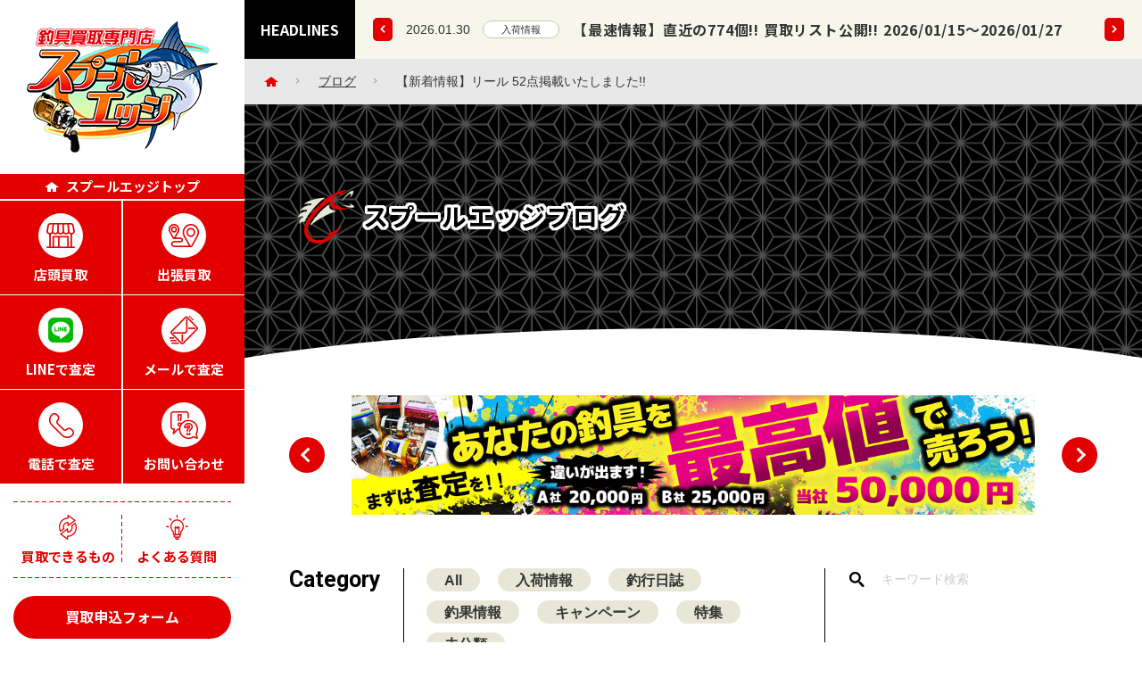

--- FILE ---
content_type: text/html; charset=UTF-8
request_url: https://www.spooledge.com/cate-products/%E3%80%90%E6%96%B0%E7%9D%80%E6%83%85%E5%A0%B1%E3%80%91%E3%83%AA%E3%83%BC%E3%83%AB-52%E7%82%B9%E6%8E%B2%E8%BC%89%E3%81%84%E3%81%9F%E3%81%97%E3%81%BE%E3%81%97%E3%81%9F-2/
body_size: 11185
content:
<!DOCTYPE html>
<html lang="ja">
<head prefix="og: https://ogp.me/ns#">
<meta charset="utf-8">
<title>【新着情報】リール 52点掲載いたしました!! | ブログ | 中古釣具の高価買取はスプールエッジ《圧倒的買取率》</title>
<meta name="description" content="">
<meta name="keywords" content="">
<meta name='robots' content='max-image-preview:large' />
<link rel='dns-prefetch' href='//ajax.googleapis.com' />
<link rel='stylesheet' id='sgr-css' href='https://www.spooledge.com/wp-content/plugins/simple-google-recaptcha/sgr.css?ver=1688531778' type='text/css' media='all' />
<link rel='stylesheet' id='wp-block-library-css' href='https://www.spooledge.com/wp-includes/css/dist/block-library/style.min.css?ver=6.2.8' type='text/css' media='all' />
<link rel='stylesheet' id='classic-theme-styles-css' href='https://www.spooledge.com/wp-includes/css/classic-themes.min.css?ver=6.2.8' type='text/css' media='all' />
<style id='global-styles-inline-css' type='text/css'>
body{--wp--preset--color--black: #000000;--wp--preset--color--cyan-bluish-gray: #abb8c3;--wp--preset--color--white: #ffffff;--wp--preset--color--pale-pink: #f78da7;--wp--preset--color--vivid-red: #cf2e2e;--wp--preset--color--luminous-vivid-orange: #ff6900;--wp--preset--color--luminous-vivid-amber: #fcb900;--wp--preset--color--light-green-cyan: #7bdcb5;--wp--preset--color--vivid-green-cyan: #00d084;--wp--preset--color--pale-cyan-blue: #8ed1fc;--wp--preset--color--vivid-cyan-blue: #0693e3;--wp--preset--color--vivid-purple: #9b51e0;--wp--preset--gradient--vivid-cyan-blue-to-vivid-purple: linear-gradient(135deg,rgba(6,147,227,1) 0%,rgb(155,81,224) 100%);--wp--preset--gradient--light-green-cyan-to-vivid-green-cyan: linear-gradient(135deg,rgb(122,220,180) 0%,rgb(0,208,130) 100%);--wp--preset--gradient--luminous-vivid-amber-to-luminous-vivid-orange: linear-gradient(135deg,rgba(252,185,0,1) 0%,rgba(255,105,0,1) 100%);--wp--preset--gradient--luminous-vivid-orange-to-vivid-red: linear-gradient(135deg,rgba(255,105,0,1) 0%,rgb(207,46,46) 100%);--wp--preset--gradient--very-light-gray-to-cyan-bluish-gray: linear-gradient(135deg,rgb(238,238,238) 0%,rgb(169,184,195) 100%);--wp--preset--gradient--cool-to-warm-spectrum: linear-gradient(135deg,rgb(74,234,220) 0%,rgb(151,120,209) 20%,rgb(207,42,186) 40%,rgb(238,44,130) 60%,rgb(251,105,98) 80%,rgb(254,248,76) 100%);--wp--preset--gradient--blush-light-purple: linear-gradient(135deg,rgb(255,206,236) 0%,rgb(152,150,240) 100%);--wp--preset--gradient--blush-bordeaux: linear-gradient(135deg,rgb(254,205,165) 0%,rgb(254,45,45) 50%,rgb(107,0,62) 100%);--wp--preset--gradient--luminous-dusk: linear-gradient(135deg,rgb(255,203,112) 0%,rgb(199,81,192) 50%,rgb(65,88,208) 100%);--wp--preset--gradient--pale-ocean: linear-gradient(135deg,rgb(255,245,203) 0%,rgb(182,227,212) 50%,rgb(51,167,181) 100%);--wp--preset--gradient--electric-grass: linear-gradient(135deg,rgb(202,248,128) 0%,rgb(113,206,126) 100%);--wp--preset--gradient--midnight: linear-gradient(135deg,rgb(2,3,129) 0%,rgb(40,116,252) 100%);--wp--preset--duotone--dark-grayscale: url('#wp-duotone-dark-grayscale');--wp--preset--duotone--grayscale: url('#wp-duotone-grayscale');--wp--preset--duotone--purple-yellow: url('#wp-duotone-purple-yellow');--wp--preset--duotone--blue-red: url('#wp-duotone-blue-red');--wp--preset--duotone--midnight: url('#wp-duotone-midnight');--wp--preset--duotone--magenta-yellow: url('#wp-duotone-magenta-yellow');--wp--preset--duotone--purple-green: url('#wp-duotone-purple-green');--wp--preset--duotone--blue-orange: url('#wp-duotone-blue-orange');--wp--preset--font-size--small: 13px;--wp--preset--font-size--medium: 20px;--wp--preset--font-size--large: 36px;--wp--preset--font-size--x-large: 42px;--wp--preset--spacing--20: 0.44rem;--wp--preset--spacing--30: 0.67rem;--wp--preset--spacing--40: 1rem;--wp--preset--spacing--50: 1.5rem;--wp--preset--spacing--60: 2.25rem;--wp--preset--spacing--70: 3.38rem;--wp--preset--spacing--80: 5.06rem;--wp--preset--shadow--natural: 6px 6px 9px rgba(0, 0, 0, 0.2);--wp--preset--shadow--deep: 12px 12px 50px rgba(0, 0, 0, 0.4);--wp--preset--shadow--sharp: 6px 6px 0px rgba(0, 0, 0, 0.2);--wp--preset--shadow--outlined: 6px 6px 0px -3px rgba(255, 255, 255, 1), 6px 6px rgba(0, 0, 0, 1);--wp--preset--shadow--crisp: 6px 6px 0px rgba(0, 0, 0, 1);}:where(.is-layout-flex){gap: 0.5em;}body .is-layout-flow > .alignleft{float: left;margin-inline-start: 0;margin-inline-end: 2em;}body .is-layout-flow > .alignright{float: right;margin-inline-start: 2em;margin-inline-end: 0;}body .is-layout-flow > .aligncenter{margin-left: auto !important;margin-right: auto !important;}body .is-layout-constrained > .alignleft{float: left;margin-inline-start: 0;margin-inline-end: 2em;}body .is-layout-constrained > .alignright{float: right;margin-inline-start: 2em;margin-inline-end: 0;}body .is-layout-constrained > .aligncenter{margin-left: auto !important;margin-right: auto !important;}body .is-layout-constrained > :where(:not(.alignleft):not(.alignright):not(.alignfull)){max-width: var(--wp--style--global--content-size);margin-left: auto !important;margin-right: auto !important;}body .is-layout-constrained > .alignwide{max-width: var(--wp--style--global--wide-size);}body .is-layout-flex{display: flex;}body .is-layout-flex{flex-wrap: wrap;align-items: center;}body .is-layout-flex > *{margin: 0;}:where(.wp-block-columns.is-layout-flex){gap: 2em;}.has-black-color{color: var(--wp--preset--color--black) !important;}.has-cyan-bluish-gray-color{color: var(--wp--preset--color--cyan-bluish-gray) !important;}.has-white-color{color: var(--wp--preset--color--white) !important;}.has-pale-pink-color{color: var(--wp--preset--color--pale-pink) !important;}.has-vivid-red-color{color: var(--wp--preset--color--vivid-red) !important;}.has-luminous-vivid-orange-color{color: var(--wp--preset--color--luminous-vivid-orange) !important;}.has-luminous-vivid-amber-color{color: var(--wp--preset--color--luminous-vivid-amber) !important;}.has-light-green-cyan-color{color: var(--wp--preset--color--light-green-cyan) !important;}.has-vivid-green-cyan-color{color: var(--wp--preset--color--vivid-green-cyan) !important;}.has-pale-cyan-blue-color{color: var(--wp--preset--color--pale-cyan-blue) !important;}.has-vivid-cyan-blue-color{color: var(--wp--preset--color--vivid-cyan-blue) !important;}.has-vivid-purple-color{color: var(--wp--preset--color--vivid-purple) !important;}.has-black-background-color{background-color: var(--wp--preset--color--black) !important;}.has-cyan-bluish-gray-background-color{background-color: var(--wp--preset--color--cyan-bluish-gray) !important;}.has-white-background-color{background-color: var(--wp--preset--color--white) !important;}.has-pale-pink-background-color{background-color: var(--wp--preset--color--pale-pink) !important;}.has-vivid-red-background-color{background-color: var(--wp--preset--color--vivid-red) !important;}.has-luminous-vivid-orange-background-color{background-color: var(--wp--preset--color--luminous-vivid-orange) !important;}.has-luminous-vivid-amber-background-color{background-color: var(--wp--preset--color--luminous-vivid-amber) !important;}.has-light-green-cyan-background-color{background-color: var(--wp--preset--color--light-green-cyan) !important;}.has-vivid-green-cyan-background-color{background-color: var(--wp--preset--color--vivid-green-cyan) !important;}.has-pale-cyan-blue-background-color{background-color: var(--wp--preset--color--pale-cyan-blue) !important;}.has-vivid-cyan-blue-background-color{background-color: var(--wp--preset--color--vivid-cyan-blue) !important;}.has-vivid-purple-background-color{background-color: var(--wp--preset--color--vivid-purple) !important;}.has-black-border-color{border-color: var(--wp--preset--color--black) !important;}.has-cyan-bluish-gray-border-color{border-color: var(--wp--preset--color--cyan-bluish-gray) !important;}.has-white-border-color{border-color: var(--wp--preset--color--white) !important;}.has-pale-pink-border-color{border-color: var(--wp--preset--color--pale-pink) !important;}.has-vivid-red-border-color{border-color: var(--wp--preset--color--vivid-red) !important;}.has-luminous-vivid-orange-border-color{border-color: var(--wp--preset--color--luminous-vivid-orange) !important;}.has-luminous-vivid-amber-border-color{border-color: var(--wp--preset--color--luminous-vivid-amber) !important;}.has-light-green-cyan-border-color{border-color: var(--wp--preset--color--light-green-cyan) !important;}.has-vivid-green-cyan-border-color{border-color: var(--wp--preset--color--vivid-green-cyan) !important;}.has-pale-cyan-blue-border-color{border-color: var(--wp--preset--color--pale-cyan-blue) !important;}.has-vivid-cyan-blue-border-color{border-color: var(--wp--preset--color--vivid-cyan-blue) !important;}.has-vivid-purple-border-color{border-color: var(--wp--preset--color--vivid-purple) !important;}.has-vivid-cyan-blue-to-vivid-purple-gradient-background{background: var(--wp--preset--gradient--vivid-cyan-blue-to-vivid-purple) !important;}.has-light-green-cyan-to-vivid-green-cyan-gradient-background{background: var(--wp--preset--gradient--light-green-cyan-to-vivid-green-cyan) !important;}.has-luminous-vivid-amber-to-luminous-vivid-orange-gradient-background{background: var(--wp--preset--gradient--luminous-vivid-amber-to-luminous-vivid-orange) !important;}.has-luminous-vivid-orange-to-vivid-red-gradient-background{background: var(--wp--preset--gradient--luminous-vivid-orange-to-vivid-red) !important;}.has-very-light-gray-to-cyan-bluish-gray-gradient-background{background: var(--wp--preset--gradient--very-light-gray-to-cyan-bluish-gray) !important;}.has-cool-to-warm-spectrum-gradient-background{background: var(--wp--preset--gradient--cool-to-warm-spectrum) !important;}.has-blush-light-purple-gradient-background{background: var(--wp--preset--gradient--blush-light-purple) !important;}.has-blush-bordeaux-gradient-background{background: var(--wp--preset--gradient--blush-bordeaux) !important;}.has-luminous-dusk-gradient-background{background: var(--wp--preset--gradient--luminous-dusk) !important;}.has-pale-ocean-gradient-background{background: var(--wp--preset--gradient--pale-ocean) !important;}.has-electric-grass-gradient-background{background: var(--wp--preset--gradient--electric-grass) !important;}.has-midnight-gradient-background{background: var(--wp--preset--gradient--midnight) !important;}.has-small-font-size{font-size: var(--wp--preset--font-size--small) !important;}.has-medium-font-size{font-size: var(--wp--preset--font-size--medium) !important;}.has-large-font-size{font-size: var(--wp--preset--font-size--large) !important;}.has-x-large-font-size{font-size: var(--wp--preset--font-size--x-large) !important;}
.wp-block-navigation a:where(:not(.wp-element-button)){color: inherit;}
:where(.wp-block-columns.is-layout-flex){gap: 2em;}
.wp-block-pullquote{font-size: 1.5em;line-height: 1.6;}
</style>
<link rel='stylesheet' id='wordpress-popular-posts-css-css' href='https://www.spooledge.com/wp-content/plugins/wordpress-popular-posts/assets/css/wpp.css?ver=6.1.3' type='text/css' media='all' />
<script type='text/javascript' id='sgr-js-extra'>
/* <![CDATA[ */
var sgr = {"sgr_site_key":"6Ld-H1EnAAAAAPDMsnKqSyT4IpbEV7PWWs3rVX-_"};
/* ]]> */
</script>
<script type='text/javascript' src='https://www.spooledge.com/wp-content/plugins/simple-google-recaptcha/sgr.js?ver=1688531778' id='sgr-js'></script>
<script type='application/json' id='wpp-json'>
{"sampling_active":1,"sampling_rate":5,"ajax_url":"https:\/\/www.spooledge.com\/wp-json\/wordpress-popular-posts\/v1\/popular-posts","api_url":"https:\/\/www.spooledge.com\/wp-json\/wordpress-popular-posts","ID":2168,"token":"de46d212dd","lang":0,"debug":0}
</script>
<script type='text/javascript' src='https://www.spooledge.com/wp-content/plugins/wordpress-popular-posts/assets/js/wpp.min.js?ver=6.1.3' id='wpp-js-js'></script>
<script type='text/javascript' src='//ajax.googleapis.com/ajax/libs/jquery/3.6.0/jquery.min.js?ver=3.6.0' id='jquery-js'></script>
<link rel="EditURI" type="application/rsd+xml" title="RSD" href="https://www.spooledge.com/xmlrpc.php?rsd" />
<link rel="wlwmanifest" type="application/wlwmanifest+xml" href="https://www.spooledge.com/wp-includes/wlwmanifest.xml" />
            <style id="wpp-loading-animation-styles">@-webkit-keyframes bgslide{from{background-position-x:0}to{background-position-x:-200%}}@keyframes bgslide{from{background-position-x:0}to{background-position-x:-200%}}.wpp-widget-placeholder,.wpp-widget-block-placeholder{margin:0 auto;width:60px;height:3px;background:#dd3737;background:linear-gradient(90deg,#dd3737 0%,#571313 10%,#dd3737 100%);background-size:200% auto;border-radius:3px;-webkit-animation:bgslide 1s infinite linear;animation:bgslide 1s infinite linear}</style>
            
<!-- Global site tag (gtag.js) - Google Analytics -->
<script async src="https://www.googletagmanager.com/gtag/js?id=UA-46673308-1"></script>
<script>
window.dataLayer = window.dataLayer || [];
function gtag(){dataLayer.push(arguments);}
gtag('js', new Date());

gtag('config', 'UA-46673308-1');
</script>

<meta name="viewport" content="width=device-width,initial-scale=1.0,maximum-scale=1.0,user-scalable=0,viewport-fit=cover">
<meta name="format-detection" content="telephone=no">
<link href="/favicon.ico" rel="shortcut icon">
<link href="/apple-touch-icon.png" rel="apple-touch-icon">
<link href="/share/css/main.css" rel="stylesheet">
<script src="/share/js/main.min.js"></script>

<!--webfont-->
<link href="//fonts.googleapis.com/css?family=Noto+Sans+JP:400,700,900&display=swap&subset=japanese" rel="stylesheet">
<link rel="stylesheet" href="//fonts.googleapis.com/css?family=Oswald:700|Poppins:500,700|Roboto:500,700,900&display=swap">

<!--OGP設定-->
<meta property="og:title" content="【新着情報】リール 52点掲載いたしました!! | ブログ | 中古釣具の高価買取はスプールエッジ《圧倒的買取率》">
<meta property="og:url" content="https://www.spooledge.com/cate-products/%e3%80%90%e6%96%b0%e7%9d%80%e6%83%85%e5%a0%b1%e3%80%91%e3%83%aa%e3%83%bc%e3%83%ab-52%e7%82%b9%e6%8e%b2%e8%bc%89%e3%81%84%e3%81%9f%e3%81%97%e3%81%be%e3%81%97%e3%81%9f-2/">
<meta property="og:image" content="https://www.spooledge.com/wp-content/uploads/2021/07/blog-cate-img05.png">
<meta property="og:description" content="m31453 【KTF】 カヘン ネオスプール 32mm ブルー 21アルファスSVTW用 ゼロアジャスター付 KTF KAHEN NEO-SPOOL K_060 → 25980円 m31451 【KTF】 カヘン ネオ [&hellip;]">
<meta property="og:type" content="article">
<meta property="og:site_name" content="中古釣具の高価買取はスプールエッジ《圧倒的買取率》">
<meta property="og:locale" content="ja_JP">
<meta property="fb:app_id" content="594132698614056">

<!--twitterカード-->
<meta name="twitter:card" content="summary_large_image">
<meta name="twitter:title" content="【新着情報】リール 52点掲載いたしました!! | ブログ | 中古釣具の高価買取はスプールエッジ《圧倒的買取率》">
<meta name="twitter:url" content="https://www.spooledge.com/cate-products/%e3%80%90%e6%96%b0%e7%9d%80%e6%83%85%e5%a0%b1%e3%80%91%e3%83%aa%e3%83%bc%e3%83%ab-52%e7%82%b9%e6%8e%b2%e8%bc%89%e3%81%84%e3%81%9f%e3%81%97%e3%81%be%e3%81%97%e3%81%9f-2/">
<meta name="twitter:image" content="https://www.spooledge.com/wp-content/uploads/2021/07/blog-cate-img05.png">
<meta name="twitter:description" content="m31453 【KTF】 カヘン ネオスプール 32mm ブルー 21アルファスSVTW用 ゼロアジャスター付 KTF KAHEN NEO-SPOOL K_060 → 25980円 m31451 【KTF】 カヘン ネオ [&hellip;]">
<!--
<meta name="twitter:creator" content="@">
<meta name="twitter:site" content="@">
-->
<link rel="alternate" type="application/rss+xml" title="スプールエッジ &raquo; フィード" href="https://www.spooledge.com/feed/rss/">
<link rel="alternate" type="application/atom+xml" title="スプールエッジ &raquo; フィード " href="https://www.spooledge.com/feed/atom/">
</head>
<body class="blog">

<div id="main-content-wrap">

<header id="header" data-position="top">
	<div class="pc-wrap mb-except" data-aos="3">
		<div class="header-logo"><a href="/"><img src="/share/images/header-logo_pc.png" alt="釣具買取専門店スプールエッジ"></a></div>
			<div class="gnavi-head">
				<a href="/">
					<div class="icon"></div>
					<p class="notosansB txt15 lh-s">スプールエッジトップ</p>
				</a>
			</div>
		<ul class="gnavi">
			<li><a href="/over-the-counter/">
				<div class="icon" style="background-image: url(/share/images/gnavi-icon01.png)">
					<div class="icon-hover" style="background-image: url(/share/images/gnavi-icon01-hover.png)"></div>
				</div>
				<p class="notosansB txt15 lh-s">店頭買取</p>
			</a></li>
			<li><a href="/business-trip/">
				<div class="icon" style="background-image: url(/share/images/gnavi-icon02.png)">
					<div class="icon-hover" style="background-image: url(/share/images/gnavi-icon02-hover.png)"></div>
				</div>
				<p class="notosansB txt15 lh-s">出張買取</p>
			</a></li>
			<li><a href="/line/">
				<div class="icon" style="background-image: url(/share/images/gnavi-icon03.png)"></div>
				<p class="notosansB txt15 lh-s">LINEで査定</p>
			</a></li>
			<li><a href="/mail-form/">
				<div class="icon" style="background-image: url(/share/images/gnavi-icon04.png)">
					<div class="icon-hover" style="background-image: url(/share/images/gnavi-icon04-hover.png)"></div>
				</div>
				<p class="notosansB txt15 lh-s">メールで査定</p>
			</a></li>
			<li><a href="/phone/">
				<div class="icon" style="background-image: url(/share/images/gnavi-icon05.png)">
					<div class="icon-hover" style="background-image: url(/share/images/gnavi-icon05-hover.png)"></div>
				</div>
				<p class="notosansB txt15 lh-s">電話で査定</p>
			</a></li>
			<li><a href="/contact/">
				<div class="icon" style="background-image: url(/share/images/gnavi-icon06.png)">
					<div class="icon-hover" style="background-image: url(/share/images/gnavi-icon06-hover.png)"></div>
				</div>
				<p class="notosansB txt15 lh-s">お問い合わせ</p>
			</a></li>
		</ul>
		<div class="header-menu-box">
			<ul class="header-menu">
				<li><a href="/purchase/">
					<div class="icon" style="background-image: url(/share/images/header-navi-icon01.png)">
						<div class="icon-hover" style="background-image: url(/share/images/header-navi-icon01-hover.png)"></div>
					</div>
					<p class="notosansB txt15 lh-s">買取できるもの</p>
				</a></li>
				<li><a href="/faq/">
					<div class="icon" style="background-image: url(/share/images/header-navi-icon02.png)">
						<div class="icon-hover" style="background-image: url(/share/images/header-navi-icon02-hover.png)"></div>
					</div>
					<p class="notosansB txt15 lh-s">よくある質問</p>
				</a></li>
			</ul>
			<div><a href="/application/" class="conversion-btn01 max height-fixed">買取申込フォーム</a></div>
		</div>
		<div class="header-contact-box">
			<div class="inner">
				<div class="head">
					<div class="logo lh-xs"><img src="/share/images/menu-logo.png" alt="スプールエッジ" width="96"></div>
				</div>
				<div class="tel general-tel02"><p class="robotoM txt28 lh-xs">0120-914-209</p></div>
				<div class="btns">
					<a href="/news/">
						<div class="icon" style="background-image: url(/share/images/header-contact-box-btn-icon01.png);"></div>
						<p class="notosansB txt14 lh-s">ニュース</p>
					</a>
					<a href="/blog/">
						<div class="icon" style="background-image: url(/share/images/header-contact-box-btn-icon02.png);"></div>
						<p class="notosansB txt14 lh-s">ブログ</p>
					</a>
				</div>
				<div><a href="/shop-information/" class="conversion-btn01 max height-fixed">店舗情報</a></div>
			</div>
		</div>
		<div class="header-calender">
			<div class="calender-box">
				<div class="datepicker">
					<div class="calender-box-head tcenter">
						<p class="tit notosansB txt14 lh-xs">営業案内</p>
						<p class="date opensans txt90">01</p>
						<p class="week arial txt14 lh-s bold"><span>SUNDAY</span></p>
					</div>
					<p class="calender-tit notosansB txt14">湘南平塚店</p>
				</div>
			</div>
			<div class="schedule-box txt14 lh-s top-mb-xm">
				<ul class="list">
					<li><span class="icon white-text">白</span>10:00～18:30</li>
					<li><span class="icon blue-text">青</span>臨時休業</li>
					<li><span class="icon red-text">赤</span>休業日</li>
				</ul>
			</div>
			<div class="calender-box-totsuka">
				<div class="datepicker-totsuka">
					<p class="calender-tit notosansB txt14">横浜戸塚店</p>
				</div>
			</div>
			<div class="schedule-box txt14 lh-s top-mb-xm">
				<ul class="list">
					<li><span class="icon white-text">白</span>10:00～17:00</li>
					<li><span class="icon blue-text">青</span>臨時休業</li>
					<li><span class="icon red-text">赤</span>休業日</li>
				</ul>
			</div>
		</div>

				<script type="application/json" id="calender-days">
		{"blueDays":[],"pinkDays":[{"ym":"20251229","text":"年末年始休業"},{"ym":"20251230","text":"年末年始休業"},{"ym":"20251231","text":"年末年始休業"},{"ym":"20260101","text":"年末年始休業"},{"ym":"20260102","text":"年末年始休業"},{"ym":"20260103","text":"年末年始休業"},{"ym":"20260104","text":"年末年始休業"},{"ym":"20260105","text":"年末年始休業"}],"redDays":[]}		</script>

				<script type="application/json" id="calender-days-totsuka">
		{"blueDays":[],"pinkDays":[{"ym":"20251229","text":"年末年始休業"},{"ym":"20251230","text":"年末年始休業"},{"ym":"20251231","text":"年末年始休業"},{"ym":"20260101","text":"年末年始休業"},{"ym":"20260102","text":"年末年始休業"},{"ym":"20260103","text":"年末年始休業"},{"ym":"20260104","text":"年末年始休業"},{"ym":"20260105","text":"年末年始休業"}],"redDays":[]}		</script>
	</div>
	<div class="mb-wrap mb-only" data-aos="3">
		<div class="header-logo"><a href="/"><img src="/share/images/header-logo_mb.png" alt="釣具買取専門店スプールエッジ"></a></div>
		<div id="btn-menu" class="arial bold">
			<div class="icon">
				<div class="bar-h-top"></div>
				<div class="bar-h-mdl"></div>
				<div class="bar-h-btm"></div>
				<div class="bar-v"></div>
			</div>
			<p class="text txt8 lh-xs">メニュー</p>
		</div>
	</div>
</header>

<aside id="mb-menu">
	<div class="mb-menu-close-btn close-layer"></div>
	<div class="mb-menu-close-btn close-top notosans">
		<div class="icon"></div>
		<p class="text txt8 lh-xs">閉じる</p>
	</div>
	<div id="mb-menu-inner">
		<div class="scrollable">
			<div class="header-logo"><a href="/"><img src="/share/images/header-logo_pc.png" alt="釣具買取専門店スプールエッジ"></a></div>
			<div class="gnavi-head">
				<a href="/">
					<div class="icon"></div>
					<p class="notosansB txt15 lh-s">スプールエッジトップ</p>
				</a>
			</div>
			<ul class="gnavi">
				<li><a href="/over-the-counter/">
					<div class="icon" style="background-image: url(/share/images/gnavi-icon01.png)">
						<div class="icon-hover" style="background-image: url(/share/images/gnavi-icon01-hover.png)"></div>
					</div>
					<p class="notosansB txt15 lh-s">店頭買取</p>
				</a></li>
				<li><a href="/business-trip/">
					<div class="icon" style="background-image: url(/share/images/gnavi-icon02.png)">
						<div class="icon-hover" style="background-image: url(/share/images/gnavi-icon02-hover.png)"></div>
					</div>
					<p class="notosansB txt15 lh-s">出張買取</p>
				</a></li>
				<li><a href="/line/">
					<div class="icon" style="background-image: url(/share/images/gnavi-icon03.png)"></div>
					<p class="notosansB txt15 lh-s">LINEで査定</p>
				</a></li>
				<li><a href="/mail-form/">
					<div class="icon" style="background-image: url(/share/images/gnavi-icon04.png)">
						<div class="icon-hover" style="background-image: url(/share/images/gnavi-icon04-hover.png)"></div>
					</div>
					<p class="notosansB txt15 lh-s">メールで査定</p>
				</a></li>
				<li><a href="/phone/">
					<div class="icon" style="background-image: url(/share/images/gnavi-icon05.png)">
						<div class="icon-hover" style="background-image: url(/share/images/gnavi-icon05-hover.png)"></div>
					</div>
					<p class="notosansB txt15 lh-s">電話で査定</p>
				</a></li>
				<li><a href="/contact/">
					<div class="icon" style="background-image: url(/share/images/gnavi-icon06.png)">
						<div class="icon-hover" style="background-image: url(/share/images/gnavi-icon06-hover.png)"></div>
					</div>
					<p class="notosansB txt15 lh-s">お問い合わせ</p>
				</a></li>
			</ul>
			<div class="header-menu-box">
				<ul class="header-menu">
					<li><a href="/purchase/">
						<div class="icon" style="background-image: url(/share/images/header-navi-icon01.png)">
							<div class="icon-hover" style="background-image: url(/share/images/header-navi-icon01-hover.png)"></div>
						</div>
						<p class="notosansB txt15 lh-s">買取できるもの</p>
					</a></li>
					<li><a href="/faq/">
						<div class="icon" style="background-image: url(/share/images/header-navi-icon02.png)">
							<div class="icon-hover" style="background-image: url(/share/images/header-navi-icon02-hover.png)"></div>
						</div>
						<p class="notosansB txt15 lh-s">よくある質問</p>
					</a></li>
				</ul>
				<div><a href="/application/" class="conversion-btn01 max height-fixed">買取申込フォーム</a></div>
			</div>
			<div class="header-contact-box">
				<div class="inner">
					<div class="head">
						<div class="logo lh-xs"><img src="/share/images/menu-logo.png" alt="スプールエッジ" width="96"></div>
					</div>
					<div class="tel general-tel02"><p class="robotoM txt28 lh-xs"><span class="sp-except">0120-914-209</span><a href="tel:0120914209" class="sp-only">0120-914-209</a></p></div>
					<div class="btns">
						<a href="/news/">
							<div class="icon" style="background-image: url(/share/images/header-contact-box-btn-icon01.png);"></div>
							<p class="notosansB txt14 lh-s">ニュース</p>
						</a>
						<a href="/blog/">
							<div class="icon" style="background-image: url(/share/images/header-contact-box-btn-icon02.png);"></div>
							<p class="notosansB txt14 lh-s">ブログ</p>
						</a>
					</div>
					<div><a href="/shop-information/" class="conversion-btn01 max height-fixed">店舗情報</a></div>
				</div>
			</div>
			<div class="header-calender">
				<div class="calender-box">
					<div class="datepicker">
						<div class="calender-box-head tcenter">
							<p class="tit notosansB txt14 lh-xs">営業案内</p>
							<p class="date opensans txt90">01</p>
							<p class="week arial txt14 lh-s bold"><span>SUNDAY</span></p>
						</div>
						<p class="calender-tit notosansB txt14">湘南平塚店</p>
					</div>
				</div>
				<div class="schedule-box txt14 lh-s top-mb-xm">
					<ul class="list">
						<li><span class="icon white-text">白</span>10:00～18:30</li>
						<li><span class="icon blue-text">青</span>臨時休業</li>
						<li><span class="icon red-text">赤</span>休業日</li>
					</ul>
				</div>
				<div class="calender-box-totsuka">
					<div class="datepicker-totsuka">
						<p class="calender-tit notosansB txt14">横浜戸塚店</p>
					</div>
				</div>
				<div class="schedule-box txt14 lh-s top-mb-xm">
					<ul class="list">
						<li><span class="icon white-text">白</span>10:00～17:00</li>
						<li><span class="icon blue-text">青</span>臨時休業</li>
						<li><span class="icon red-text">赤</span>休業日</li>
					</ul>
				</div>
			</div>
		</div>
	</div>
</aside>


<div id="main-wrap">
	
<div id="headlines" data-aos="3">
	<div class="head">
		<p class="notosansB txt16 txt13_tb txt11_sp lh-xs">HEADLINES</p>
	</div>
	<div class="body">
		<div id="headline-slider-prev" class="swiper-prev aft-arrow white sp-except"></div>
		<div id="headline-slider" class="swiper-container">
			<div class="swiper-wrapper">
								<div class="news swiper-slide aft-arrow_sp sp-clickable">
					<div class="news-info">
						<span class="date txt14 txt12_tb txt10_sp lh-xs">2026.01.30</span>
						<a href="https://www.spooledge.com/category/cate-products/" class="cate-info">入荷情報</a>					</div>
					<p class="tit notosansB txt16 txt14_tb txt12_sp lh-m ls-xs"><a href="https://www.spooledge.com/cate-products/%e3%80%90%e6%9c%80%e9%80%9f%e6%83%85%e5%a0%b1%e3%80%91%e7%9b%b4%e8%bf%91%e3%81%ae774%e5%80%8b-%e8%b2%b7%e5%8f%96%e3%83%aa%e3%82%b9%e3%83%88%e5%85%ac%e9%96%8b-2026-01-15%ef%bd%9e2026-01-27/" class="permalink">【最速情報】直近の774個!! 買取リスト公開!! 2026/01/15～2026/01/27</a></p>
				</div>
								<div class="news swiper-slide aft-arrow_sp sp-clickable">
					<div class="news-info">
						<span class="date txt14 txt12_tb txt10_sp lh-xs">2026.01.30</span>
						<a href="https://www.spooledge.com/category/cate-products/" class="cate-info">入荷情報</a>					</div>
					<p class="tit notosansB txt16 txt14_tb txt12_sp lh-m ls-xs"><a href="https://www.spooledge.com/cate-products/%e3%80%90%e6%96%b0%e7%9d%80%e6%83%85%e5%a0%b1%e3%80%91%e3%83%ad%e3%83%83%e3%83%89%e3%83%bb%e3%83%ab%e3%82%a2%e3%83%bc%e3%83%bb%e5%b0%8f%e7%89%a9%e3%81%aa%e3%81%a9-53%e7%82%b9%e6%8e%b2%e8%bc%89-11/" class="permalink">【新着情報】ロッド・ルアー・小物など 53点掲載いたしました!!</a></p>
				</div>
								<div class="news swiper-slide aft-arrow_sp sp-clickable">
					<div class="news-info">
						<span class="date txt14 txt12_tb txt10_sp lh-xs">2026.01.29</span>
						<a href="https://www.spooledge.com/category/cate-products/" class="cate-info">入荷情報</a>					</div>
					<p class="tit notosansB txt16 txt14_tb txt12_sp lh-m ls-xs"><a href="https://www.spooledge.com/cate-products/%e3%80%90%e6%96%b0%e7%9d%80%e6%83%85%e5%a0%b1%e3%80%91%e3%83%ad%e3%83%83%e3%83%89%e3%83%bb%e3%83%ab%e3%82%a2%e3%83%bc%e3%83%bb%e5%b0%8f%e7%89%a9%e3%81%aa%e3%81%a9-57%e7%82%b9%e6%8e%b2%e8%bc%89-8/" class="permalink">【新着情報】ロッド・ルアー・小物など 57点掲載いたしました!!</a></p>
				</div>
								<div class="news swiper-slide aft-arrow_sp sp-clickable">
					<div class="news-info">
						<span class="date txt14 txt12_tb txt10_sp lh-xs">2026.01.27</span>
						<a href="https://www.spooledge.com/category/cate-products/" class="cate-info">入荷情報</a>					</div>
					<p class="tit notosansB txt16 txt14_tb txt12_sp lh-m ls-xs"><a href="https://www.spooledge.com/cate-products/%e3%80%90%e6%96%b0%e7%9d%80%e6%83%85%e5%a0%b1%e3%80%91%e3%83%ad%e3%83%83%e3%83%89%e3%83%bb%e3%83%ab%e3%82%a2%e3%83%bc%e3%83%bb%e5%b0%8f%e7%89%a9%e3%81%aa%e3%81%a9-55%e7%82%b9%e6%8e%b2%e8%bc%89-17/" class="permalink">【新着情報】ロッド・ルアー・小物など 55点掲載いたしました!!</a></p>
				</div>
								<div class="news swiper-slide aft-arrow_sp sp-clickable">
					<div class="news-info">
						<span class="date txt14 txt12_tb txt10_sp lh-xs">2026.01.27</span>
						<a href="https://www.spooledge.com/category/cate-products/" class="cate-info">入荷情報</a>					</div>
					<p class="tit notosansB txt16 txt14_tb txt12_sp lh-m ls-xs"><a href="https://www.spooledge.com/cate-products/%e3%80%90%e6%96%b0%e7%9d%80%e6%83%85%e5%a0%b1%e3%80%91%e3%83%aa%e3%83%bc%e3%83%ab-145%e7%82%b9%e6%8e%b2%e8%bc%89%e3%81%84%e3%81%9f%e3%81%97%e3%81%be%e3%81%97%e3%81%9f/" class="permalink">【新着情報】リール 145点掲載いたしました!!</a></p>
				</div>
							</div>
		</div>
		<div id="headline-slider-next" class="swiper-next aft-arrow white sp-except"></div>
	</div>
</div>

<script>
document.addEventListener('DOMContentLoaded', function() {
	window.headlinesSlider(false);
});
</script>



	<div id="topic-path" class="txt14 txt13_sp lh-m mb-except" data-aos="3">
		<a href="/" class="home alpha"></a>
		<span class="arrow aft-arrow"></span>
		<a href="/blog/" class="pagename">ブログ</a>
		<span class="arrow aft-arrow"></span>
		<span class="pagename">【新着情報】リール 52点掲載いたしました!!</span>
	</div>

	<div id="cate-head" data-aos="3">
		<div class="text-box delay20" data-aos="1">
			<span class="icon"></span>
			<p class="text notosansB txt32 txt28_spc txt24_tb txt20_sp lh-xm ls-xs">スプールエッジブログ</p>
		</div>
	</div>

	<div class="container">
		<div id="blog-banner-slider" data-aos="1">
		
<div id="banner-slider" class="swiper-container">
	<div class="swiper-wrapper">
				<div class="box swiper-slide">
			<a class="block alpha" href="https://www.spooledge.com/news/%e9%87%a3%e3%82%8a%e5%85%b7%e3%82%92%e8%b2%b7%e3%81%84%e5%8f%a9%e3%81%8f%e6%99%82%e4%bb%a3-%e7%b5%82%e7%84%89%e3%83%bb%e3%83%bb%e3%83%bb/"><img src="https://www.spooledge.com/wp-content/uploads/2021/08/5f804454dd82e887e451b2e05cfa7453.png" alt=""></a>		</div>
				<div class="box swiper-slide">
			<a class="block alpha" href="https://www.spooledge.com/business-trip/"><img src="https://www.spooledge.com/wp-content/uploads/2021/08/d76d402d54e8d92fb643fc8aa3cf8b5b.png" alt=""></a>		</div>
				<div class="box swiper-slide">
			<a class="block alpha" href="https://www.spooledge.com/news/%e9%87%a3%e3%82%8a%e5%85%b7%e3%82%92%e8%b2%b7%e3%81%84%e5%8f%a9%e3%81%8f%e6%99%82%e4%bb%a3-%e7%b5%82%e7%84%89%e3%83%bb%e3%83%bb%e3%83%bb/"><img src="https://www.spooledge.com/wp-content/uploads/2021/08/bnr-kanto-no01.png" alt=""></a>		</div>
			</div>
</div>
<div id="banner-slider-prev" class="slider-btn-prev swiper-prev sp-except"></div>
<div id="banner-slider-next" class="slider-btn-next swiper-next sp-except"></div>

<script>
window.addEventListener('load', function() {
	window.bannerSlider(false);
});
</script>


		</div>

		
<div id="category-box" data-aos="1">
	<div class="category">
		<p class="head robotoB txt25 txt22_tb txt20_sp lh-xs">Category</p>
		<div class="cate-box">
			<a href="/blog/" class="cate ">All</a>
			<a href="https://www.spooledge.com/category/cate-products/" class="cate ">入荷情報</a><a href="https://www.spooledge.com/category/cate-fishing-diary/" class="cate ">釣行日誌</a><a href="https://www.spooledge.com/category/cate-fishing-results/" class="cate ">釣果情報</a><a href="https://www.spooledge.com/category/cate-campaign/" class="cate ">キャンペーン</a><a href="https://www.spooledge.com/category/cate-special-feature/" class="cate ">特集</a><a href="https://www.spooledge.com/category/uncategorized/" class="cate ">未分類</a>		</div>
	</div>
	<div class="search-box">
		<form role="search" method="get" action="/">
			<input type="hidden" value="post" name="post_type" id="post_type">
			<input type="submit" value="" title="検索">
			<input type="text" value="" name="s" class="txt14" placeholder="キーワード検索">
		</form>
	</div>
</div>


		<div id="blog-main-wrap" class="blog-detail">
			<div id="blog-main">
				<div id="blog-sns-box" data-aos="1">
					<div class="inner">
						<p class="tit notosansB txt15 txt13_tb txt11_sp lh-xs">SHARE</p>
						<ul class="list">
							<li><a href="https://www.facebook.com/sharer/sharer.php?u=https://www.spooledge.com/cate-products/%e3%80%90%e6%96%b0%e7%9d%80%e6%83%85%e5%a0%b1%e3%80%91%e3%83%aa%e3%83%bc%e3%83%ab-52%e7%82%b9%e6%8e%b2%e8%bc%89%e3%81%84%e3%81%9f%e3%81%97%e3%81%be%e3%81%97%e3%81%9f-2/" class="facebook alpha" target="_blank" rel="noopener"></a></li>
							<li><a href="https://twitter.com/share?url=https://www.spooledge.com/cate-products/%e3%80%90%e6%96%b0%e7%9d%80%e6%83%85%e5%a0%b1%e3%80%91%e3%83%aa%e3%83%bc%e3%83%ab-52%e7%82%b9%e6%8e%b2%e8%bc%89%e3%81%84%e3%81%9f%e3%81%97%e3%81%be%e3%81%97%e3%81%9f-2/&text=%E3%80%90%E6%96%B0%E7%9D%80%E6%83%85%E5%A0%B1%E3%80%91%E3%83%AA%E3%83%BC%E3%83%AB+52%E7%82%B9%E6%8E%B2%E8%BC%89%E3%81%84%E3%81%9F%E3%81%97%E3%81%BE%E3%81%97%E3%81%9F%21%21%20-%20中古釣具の高価買取はスプールエッジ《圧倒的買取率》" target="_blank" rel="noopener" class="twitter alpha"></a></li>
						</ul>
					</div>
				</div>
				<div id="blog-section-main">
										<div class="tit01" data-aos="1">
						<p class="news-info sub">
							<span class="date txt14 txt10_sp">2023.06.27</span>
							<a href="https://www.spooledge.com/category/cate-products/" class="cate-info">入荷情報</a>						</p>
						<h1 class="main notosansB txt32 txt29_spc txt23_tb txt20_sp ls-xs lh-m lh-xm_mb">【新着情報】リール 52点掲載いたしました!!</h1>
					</div>
					<div id="blog-content" class="wysiwyg clearfix delay20" data-aos="1">
					<p>m31453 【KTF】 カヘン ネオスプール 32mm ブルー 21アルファスSVTW用 ゼロアジャスター付 KTF KAHEN NEO-SPOOL K_060 → 25980円<br />
m31451 【KTF】 カヘン ネオスプール 32mm レッド 21アルファスSVTW用 ゼロアジャスター付 KTF KAHEN NEO-SPOOL K_060 → 23980円<br />
m31458 【アブ】 3000 フットナンバー040802 トップウォーター ABU → 17980円<br />
m31428 【アブガルシア】 レボ ブラック9 REVO3 B9 Abu Garcia REVO BLACK → 14980円<br />
m31423 【シマノ】 05カルカッタコンクエスト 1000F SHIMANO CALCUTTA CONQUEST → 28980円<br />
m31426 【シマノ】 07メタニウム Mg7 SHIMANO Metanium → 9980円<br />
m31442 【シマノ】 10ステラ 2500 純正スプール SHIMANO STELLA → 9980円<br />
m31464 【シマノ】 15ツインパワー SW8000HG SHIMANO TWIN POWER → 34980円<br />
m31424 【シマノ】 16フォースマスター 2000 使用距離71.8km 使用197.5時間 SHIMANO FORCE MASTER → 35980円<br />
m31455 【シマノ】 16炎月 100PG SHIMANO ENGETSU → 8980円<br />
m31436 【シマノ】 17オシアジガー 2000NRPG SHIMANO OCEA → 37980円<br />
m31456 【シマノ】 17スティーレ SS 151PG SHIMANO Stile → 12980円<br />
m31422 【シマノ】 17ツインパワー XD C3000XG SHIMANO TWIN POWER → 29980円<br />
m31429 【シマノ】 18アンタレス DC MD XG SHIMANO ANTARES → 42980円<br />
m31430 【シマノ】 18アンタレス DC MD XG SHIMANO ANTARES → 42980円<br />
m31463 【シマノ】 19ステラ SW8000HG SHIMANO STELLA → 79980円<br />
m31416 【シマノ】 19ストラディック C2000SHG SHIMANO STRADIC → 12980円<br />
m31417 【シマノ】 19ストラディック C2000SHG SHIMANO STRADIC → 12980円<br />
m31445 【シマノ】 20ツインパワー 4000MHG SHIMANO TWIN POWER → 32980円<br />
m31421 【シマノ】 20ツインパワー 4000XG SHIMANO TWIN POWER → 32980円<br />
m31443 【シマノ】 22SLX DC XT 70XG SHIMANO SLX → 22980円<br />
m31439 【シマノ】 22ステラ 2500SHG SHIMANO STELLA → 64980円<br />
m31441 【シマノ】 22ステラ 2500SHG 純正スプール SHIMANO STELLA → 14980円<br />
m31440 【シマノ】 22ステラ C3000MHG SHIMANO STELLA → 64980円<br />
m31448 【シマノ】 23ヴァンキッシュ C2000SHG SHIMANO Vanquish → 46980円<br />
m31425 【ダイワ】 06シーボーグ 500MT メガツイン 距離距離48.4km 使用13.9時間 DAIWA SEABORG MEGATWIN → 44980円<br />
m31449 【ダイワ】 12シーライン 石鯛 40H 遠投 釣武者パワーホイルノブレッド装着 DAIWA SEALINE → 29980円<br />
m31420 【ダイワ】 13ミリオネア カゴ 300 DAIWA MILLIONAIRE KAGO → 32980円<br />
m31438 【ダイワ】 15シーボーグ 200J 使用距離54.9km 使用224時間 DAIWA SEABORG → 32980円<br />
m31427 【ダイワ】 15ルビアス 2004 DAIWA LUVIAS → 19980円<br />
m31465 【ダイワ】 16キャタリナ 5000 ゴメクサス45mmカスタムハンドルノブ装着 DAIWA CATALINA → 26980円<br />
m31462 【ダイワ】 16キャタリナ 5000H ゴメクサス45mmカスタムハンドルノブ装着 DAIWA CATALINA → 29980円<br />
m31437 【ダイワ】 17レオブリッツ S500J 使用距離89.1km 使用241時間 DAIWA LEOBTITZ → 29980円<br />
m31433 【ダイワ】 18カルディア LT 2000S-XH DAIWA CALDIA → 12980円<br />
m31461 【ダイワ】 18リョウガ 1016-CC クレイジークランカー DAIWA RYOGA → 34980円<br />
m31460 【ダイワ】 18リョウガ 1520-CC クレイジークランカー DAIWA RYOGA → 34980円<br />
m31418 【ダイワ】 19セルテート LT 3000-XH ゴメクサスダブルハンドル付 DAIWA CERTATE → 34980円<br />
m31459 【ダイワ】 21アルファス SV TW 800XHL DAIWA ALPHAS → 17980円<br />
m31450 【ダイワ】 21アルファス SV TW 800XHL フックキーパー装着 DAIWA ALPHAS → 17980円<br />
m31452 【ダイワ】 21アルファス SV TW 800XHL フックキーパー装着 DAIWA ALPHAS → 20980円<br />
m31446 【ダイワ】 21カルディア LT 3000-CXH DAIWA CALDIA → 15980円<br />
m31431 【ダイワ】 21セルテート SW 10000-P アルミラウンドノブ DAIWA CERTATE → 46980円<br />
m31432 【ダイワ】 21タトゥーラ TW 400 DAIWA TATULA → 19980円<br />
m31419 【ダイワ】 21ルビアス エアリティ LT 4000-C DAIWA LUVIAS AIRITYE → 39980円<br />
m31444 【ダイワ】 21月下美人 エア TW 8.5L PEスペシャル DAIWA GEKKA-BIJIN AIR PE-SPECIAL → 33980円<br />
m31447 【ダイワ】 22イグジスト LT2500S-H DAIWA EXIST → 69980円<br />
m31467 【ダイワ】 22ライトゲーム IC 150-DH DAIWA LIGHT GAME → 18980円<br />
m31466 【ダイワ】 22ライトゲーム IC 200 DAIWA LIGHT GAME → 19980円<br />
m31454 【ダイワ】 クロスキャスト 4000 DAIWA CROSS CAST → 4980円<br />
m31435 【ダイワ】 シーボーグ 750MT メガツイン 使用距離64.1km 使用145時間 DAIWA SEABORG → 54980円<br />
m31457 【ダイワ】 タナコン SS-80 DAIWA TANACOM → 12980円<br />
m31434 【リョービ】 アドベンチャー 110 RYOBI ADVENTURE → 13980円</p>
<div class="general-btns01 content"><a class="conversion-btn01 size90_sp size-fixed" href="http://www.spooledge.net/"><span style="color: white; font-size: x-large;">販売サイトはこちら</span></a></div>
					</div>

					<div data-aos="1"><div class='yarpp yarpp-related yarpp-related-website yarpp-template-yarpp-template-spooledge'>
<p class="head notosansB txt20 txt19_sp lh-m ls-xs ls-0_sp tcenter">この記事を閲覧した人はこの記事も<span class="iblock">参考にしています</span></p>
<div class="body">
		<ul class="list column2-list01 column2_sp">
				<li data-post-parent>
			<div class="img"><a href="https://www.spooledge.com/cate-products/%e3%80%90%e6%9c%80%e9%80%9f%e6%83%85%e5%a0%b1%e3%80%91%e7%9b%b4%e8%bf%91%e3%81%ae670%e5%80%8b-%e8%b2%b7%e5%8f%96%e3%83%aa%e3%82%b9%e3%83%88%e5%85%ac%e9%96%8b/" class="zoom block" data-post><div class="img-bg zoom-img bdrs-img01 bdrs0_mb-ex lazyload" data-bg="https://www.spooledge.com/wp-content/uploads/2021/07/blog-cate-img06.png"></div></a></div>
			<div class="inner">
				<div class="news-info sub">
					<span class="date txt14 txt10_sp">2022.05.08</span>
					<a href="https://www.spooledge.com/category/cate-products/" class="cate-info">入荷情報</a>				</div>
				<p class="tit txt15 txt13_mb bold normal_mb lh-m"><a href="https://www.spooledge.com/cate-products/%e3%80%90%e6%9c%80%e9%80%9f%e6%83%85%e5%a0%b1%e3%80%91%e7%9b%b4%e8%bf%91%e3%81%ae670%e5%80%8b-%e8%b2%b7%e5%8f%96%e3%83%aa%e3%82%b9%e3%83%88%e5%85%ac%e9%96%8b/" data-post>【最速情報】直近の670個!! 買取リスト公開!!</a></p>
			</div>
		</li>
				<li data-post-parent>
			<div class="img"><a href="https://www.spooledge.com/cate-products/%e3%80%90%e6%9c%80%e9%80%9f%e6%83%85%e5%a0%b1%e3%80%91%e7%9b%b4%e8%bf%91%e3%81%ae664%e5%80%8b-%e8%b2%b7%e5%8f%96%e3%83%aa%e3%82%b9%e3%83%88%e5%85%ac%e9%96%8b/" class="zoom block" data-post><div class="img-bg zoom-img bdrs-img01 bdrs0_mb-ex lazyload" data-bg="https://www.spooledge.com/wp-content/uploads/2021/07/blog-cate-img06.png"></div></a></div>
			<div class="inner">
				<div class="news-info sub">
					<span class="date txt14 txt10_sp">2023.02.11</span>
					<a href="https://www.spooledge.com/category/cate-products/" class="cate-info">入荷情報</a>				</div>
				<p class="tit txt15 txt13_mb bold normal_mb lh-m"><a href="https://www.spooledge.com/cate-products/%e3%80%90%e6%9c%80%e9%80%9f%e6%83%85%e5%a0%b1%e3%80%91%e7%9b%b4%e8%bf%91%e3%81%ae664%e5%80%8b-%e8%b2%b7%e5%8f%96%e3%83%aa%e3%82%b9%e3%83%88%e5%85%ac%e9%96%8b/" data-post>【最速情報】直近の664個!! 買取リスト公開!!</a></p>
			</div>
		</li>
				<li data-post-parent>
			<div class="img"><a href="https://www.spooledge.com/cate-products/%e3%80%90%e6%9c%80%e9%80%9f%e6%83%85%e5%a0%b1%e3%80%91%e7%9b%b4%e8%bf%91%e3%81%ae731%e5%80%8b-%e8%b2%b7%e5%8f%96%e3%83%aa%e3%82%b9%e3%83%88%e5%85%ac%e9%96%8b/" class="zoom block" data-post><div class="img-bg zoom-img bdrs-img01 bdrs0_mb-ex lazyload" data-bg="https://www.spooledge.com/wp-content/uploads/2021/07/blog-cate-img06.png"></div></a></div>
			<div class="inner">
				<div class="news-info sub">
					<span class="date txt14 txt10_sp">2022.08.27</span>
					<a href="https://www.spooledge.com/category/cate-products/" class="cate-info">入荷情報</a>				</div>
				<p class="tit txt15 txt13_mb bold normal_mb lh-m"><a href="https://www.spooledge.com/cate-products/%e3%80%90%e6%9c%80%e9%80%9f%e6%83%85%e5%a0%b1%e3%80%91%e7%9b%b4%e8%bf%91%e3%81%ae731%e5%80%8b-%e8%b2%b7%e5%8f%96%e3%83%aa%e3%82%b9%e3%83%88%e5%85%ac%e9%96%8b/" data-post>【最速情報】直近の731個!! 買取リスト公開!!</a></p>
			</div>
		</li>
				<li data-post-parent>
			<div class="img"><a href="https://www.spooledge.com/cate-products/%e3%80%90%e6%9c%80%e9%80%9f%e6%83%85%e5%a0%b1%e3%80%91%e7%9b%b4%e8%bf%91%e3%81%ae629%e5%80%8b-%e8%b2%b7%e5%8f%96%e3%83%aa%e3%82%b9%e3%83%88%e5%85%ac%e9%96%8b/" class="zoom block" data-post><div class="img-bg zoom-img bdrs-img01 bdrs0_mb-ex lazyload" data-bg="https://www.spooledge.com/wp-content/uploads/2021/07/blog-cate-img06.png"></div></a></div>
			<div class="inner">
				<div class="news-info sub">
					<span class="date txt14 txt10_sp">2023.02.26</span>
					<a href="https://www.spooledge.com/category/cate-products/" class="cate-info">入荷情報</a>				</div>
				<p class="tit txt15 txt13_mb bold normal_mb lh-m"><a href="https://www.spooledge.com/cate-products/%e3%80%90%e6%9c%80%e9%80%9f%e6%83%85%e5%a0%b1%e3%80%91%e7%9b%b4%e8%bf%91%e3%81%ae629%e5%80%8b-%e8%b2%b7%e5%8f%96%e3%83%aa%e3%82%b9%e3%83%88%e5%85%ac%e9%96%8b/" data-post>【最速情報】直近の629個!! 買取リスト公開!!</a></p>
			</div>
		</li>
			</ul>

	</div>
</div>
</div>				</div>
			</div>
			<div id="blog-side-pc" class="delay20" data-aos="1">
			<div class="head">
	<p class="text notosansB txt20 txt19_sp lh-m">ランキング</p>
</div>
<div class="body">
	


<ul class="list">
<li data-post-parent><div class="info"><span class="rank arial txt10 lh-xs"></span><p class="date txt12 txt10_sp lh-xs">2026.01.30</p></div><div class="img bdrs-img01 bdrs0_mb-ex"><a href="https://www.spooledge.com/cate-products/%e3%80%90%e6%9c%80%e9%80%9f%e6%83%85%e5%a0%b1%e3%80%91%e7%9b%b4%e8%bf%91%e3%81%ae774%e5%80%8b-%e8%b2%b7%e5%8f%96%e3%83%aa%e3%82%b9%e3%83%88%e5%85%ac%e9%96%8b-2026-01-15%ef%bd%9e2026-01-27/" class="block zoom" data-post><div class="img-bg zoom-img lazyload" data-bg="https://www.spooledge.com/wp-content/uploads/2021/07/blog-cate-img05.png"></div></a></div><p class="tit txt12 txt11_sp"><a href="https://www.spooledge.com/cate-products/%e3%80%90%e6%9c%80%e9%80%9f%e6%83%85%e5%a0%b1%e3%80%91%e7%9b%b4%e8%bf%91%e3%81%ae774%e5%80%8b-%e8%b2%b7%e5%8f%96%e3%83%aa%e3%82%b9%e3%83%88%e5%85%ac%e9%96%8b-2026-01-15%ef%bd%9e2026-01-27/" data-post>【最速情報】直近の774個!! 買取リスト公開!! 2026/01/15～2026/01/27</a></p></li><li data-post-parent><div class="info"><span class="rank arial txt10 lh-xs"></span><p class="date txt12 txt10_sp lh-xs">2026.01.27</p></div><div class="img bdrs-img01 bdrs0_mb-ex"><a href="https://www.spooledge.com/cate-products/%e3%80%90%e6%96%b0%e7%9d%80%e6%83%85%e5%a0%b1%e3%80%91%e3%83%ad%e3%83%83%e3%83%89%e3%83%bb%e3%83%ab%e3%82%a2%e3%83%bc%e3%83%bb%e5%b0%8f%e7%89%a9%e3%81%aa%e3%81%a9-55%e7%82%b9%e6%8e%b2%e8%bc%89-17/" class="block zoom" data-post><div class="img-bg zoom-img lazyload" data-bg="https://www.spooledge.com/wp-content/uploads/2021/07/blog-cate-img05.png"></div></a></div><p class="tit txt12 txt11_sp"><a href="https://www.spooledge.com/cate-products/%e3%80%90%e6%96%b0%e7%9d%80%e6%83%85%e5%a0%b1%e3%80%91%e3%83%ad%e3%83%83%e3%83%89%e3%83%bb%e3%83%ab%e3%82%a2%e3%83%bc%e3%83%bb%e5%b0%8f%e7%89%a9%e3%81%aa%e3%81%a9-55%e7%82%b9%e6%8e%b2%e8%bc%89-17/" data-post>【新着情報】ロッド・ルアー・小物など 55点掲載いたしました!!</a></p></li><li data-post-parent><div class="info"><span class="rank arial txt10 lh-xs"></span><p class="date txt12 txt10_sp lh-xs">2026.01.29</p></div><div class="img bdrs-img01 bdrs0_mb-ex"><a href="https://www.spooledge.com/cate-products/%e3%80%90%e6%96%b0%e7%9d%80%e6%83%85%e5%a0%b1%e3%80%91%e3%83%ad%e3%83%83%e3%83%89%e3%83%bb%e3%83%ab%e3%82%a2%e3%83%bc%e3%83%bb%e5%b0%8f%e7%89%a9%e3%81%aa%e3%81%a9-57%e7%82%b9%e6%8e%b2%e8%bc%89-8/" class="block zoom" data-post><div class="img-bg zoom-img lazyload" data-bg="https://www.spooledge.com/wp-content/uploads/2021/07/blog-cate-img05.png"></div></a></div><p class="tit txt12 txt11_sp"><a href="https://www.spooledge.com/cate-products/%e3%80%90%e6%96%b0%e7%9d%80%e6%83%85%e5%a0%b1%e3%80%91%e3%83%ad%e3%83%83%e3%83%89%e3%83%bb%e3%83%ab%e3%82%a2%e3%83%bc%e3%83%bb%e5%b0%8f%e7%89%a9%e3%81%aa%e3%81%a9-57%e7%82%b9%e6%8e%b2%e8%bc%89-8/" data-post>【新着情報】ロッド・ルアー・小物など 57点掲載いたしました!!</a></p></li><li data-post-parent><div class="info"><span class="rank arial txt10 lh-xs"></span><p class="date txt12 txt10_sp lh-xs">2023.04.28</p></div><div class="img bdrs-img01 bdrs0_mb-ex"><a href="https://www.spooledge.com/cate-products/%e3%80%90%e6%96%b0%e7%9d%80%e6%83%85%e5%a0%b1%e3%80%91%e3%83%ad%e3%83%83%e3%83%89%e3%83%bb%e3%83%ab%e3%82%a2%e3%83%bc%e3%83%bb%e5%b0%8f%e7%89%a9%e3%81%aa%e3%81%a9-41%e7%82%b9%e6%8e%b2%e8%bc%89-4/" class="block zoom" data-post><div class="img-bg zoom-img lazyload" data-bg="https://www.spooledge.com/wp-content/uploads/2021/07/blog-cate-img05.png"></div></a></div><p class="tit txt12 txt11_sp"><a href="https://www.spooledge.com/cate-products/%e3%80%90%e6%96%b0%e7%9d%80%e6%83%85%e5%a0%b1%e3%80%91%e3%83%ad%e3%83%83%e3%83%89%e3%83%bb%e3%83%ab%e3%82%a2%e3%83%bc%e3%83%bb%e5%b0%8f%e7%89%a9%e3%81%aa%e3%81%a9-41%e7%82%b9%e6%8e%b2%e8%bc%89-4/" data-post>【新着情報】ロッド・ルアー・小物など 41点掲載いたしました!!</a></p></li><li data-post-parent><div class="info"><span class="rank arial txt10 lh-xs"></span><p class="date txt12 txt10_sp lh-xs">2023.09.03</p></div><div class="img bdrs-img01 bdrs0_mb-ex"><a href="https://www.spooledge.com/cate-products/%e3%80%90%e6%96%b0%e7%9d%80%e6%83%85%e5%a0%b1%e3%80%91%e3%83%ad%e3%83%83%e3%83%89%e3%81%aa%e3%81%a9-25%e7%82%b9%e6%8e%b2%e8%bc%89%e3%81%84%e3%81%9f%e3%81%97%e3%81%be%e3%81%97%e3%81%9f-18/" class="block zoom" data-post><div class="img-bg zoom-img lazyload" data-bg="https://www.spooledge.com/wp-content/uploads/2021/07/blog-cate-img05.png"></div></a></div><p class="tit txt12 txt11_sp"><a href="https://www.spooledge.com/cate-products/%e3%80%90%e6%96%b0%e7%9d%80%e6%83%85%e5%a0%b1%e3%80%91%e3%83%ad%e3%83%83%e3%83%89%e3%81%aa%e3%81%a9-25%e7%82%b9%e6%8e%b2%e8%bc%89%e3%81%84%e3%81%9f%e3%81%97%e3%81%be%e3%81%97%e3%81%9f-18/" data-post>【新着情報】ロッドなど 25点掲載いたしました!!</a></p></li>
</ul>
</div>

			</div>
		</div>
	</div>
</div>

</div>

<div id="footer-hr"></div>

<footer id="footer">
	<div id="footer-inner" data-aos="3">
		<div class="container l-wide">
			<div class="flex-box">
				<div class="left flex5">
					<div class="logo-box">
						<div class="logo"><a href="/"><img src="/share/images/footer-logo.png" alt="釣具買取専門店 スプールエッジ" loading="lazy"></a></div>
					</div>
					<p class="shop-text txt14 txt13_tb txt11_sp">スプールエッジ 湘南平塚店</p>
					<address class="address txt14 txt13_tb txt11_sp">〒254-0018 <br class="mpc-except tb-except">神奈川県平塚市東真土2丁目4番17 吉野ビル1F [<a href="/shop-information/#index-access">アクセス</a>]<br>
						営業時間 10:00～18:30 </address>
					<p class="shop-text txt14 txt13_tb txt11_sp">スプールエッジ 横浜戸塚店</p>
					<address class="address txt14 txt13_tb txt11_sp">〒245-0063 <br class="mpc-except tb-except">神奈川県横浜市戸塚区原宿5-42-8 [<a href="/shop-information/#index-access-totsuka">アクセス</a>]<br>
						営業時間 10:00～17:00 </address>
					<div class="mb-except"><a href="/shop-information/" class="conversion-btn01">店舗情報</a></div>
					<ul class="menu column-list mb-only">
						<li><a href="/contact/" class="txt11 txt13_tb lh-m"><span class="inner">お問い合わせ</span></a></li>
						<li><a href="/shop-information/#index-access" class="txt11 txt13_tb lh-m"><span class="inner">店舗情報</span></a></li>
					</ul>
				</div>
				<div class="right flex12">
					<div class="right-left flex2">
						<ul class="sns-list">
							<li>
								<a href="https://www.facebook.com/spooledge/" target="_blank" rel="noopener">
									<div class="icon" style="background-image: url(/share/images/facebook-iconw.png);"></div>
									<div class="inner">
										<div>
											<p class="notosansB txt16 txt13_tb txt11_sp lh-s mb-xs mb-0_sp">Facebook</p>
											<p class="txt12 lh-m sp-except">日々のリアルタイムニュース</p>
										</div>
									</div>
								</a>
							</li>
							<li>
								<a href="https://www.instagram.com/spooledge_rare_items/" target="_blank" rel="noopener">
									<div class="icon" style="background-image: url(/share/images/instagram-iconw.png);"></div>
									<div class="inner">
										<div>
											<p class="notosansB txt16 txt13_tb txt11_sp lh-s mb-xs mb-0_sp">Instagram</p>
											<p class="txt12 lh-m sp-except">日々のリアルタイムニュース</p>
										</div>
									</div>
								</a>
							</li>
						</ul>
					</div>
					<div class="right-right flex3 mb-except">
						<ul class="list">
							<li class="txt14"><a href="/">スプールエッジトップ</a></li>
							<li class="txt14"><a href="/over-the-counter/">店頭買取</a></li>
							<li class="txt14"><a href="/business-trip/">出張買取</a></li>
							<li class="txt14"><a href="/line/">LINEで査定</a></li>
							<li class="txt14"><a href="/mail-form/">メールフォームで査定</a></li>
							<li class="txt14"><a href="/phone/">電話で査定</a></li>
							<li class="txt14"><a href="/contact/">お問い合わせ</a></li>
							<li class="txt14"><a href="/purchase/">買取できるもの、できないもの</a></li>
							<li class="txt14"><a href="/faq/">よくある質問</a></li>
							<li class="txt14"><a href="/application/">買取申込フォーム</a></li>
							<li class="txt14"><a href="/news/">ニュース</a></li>
							<li class="txt14"><a href="/blog/">ブログ</a></li>
							<li class="txt14"><a href="/shop-information/">店舗情報</a></li>
							<li class="txt14"><a href="/privacy/">プライバシーポリシー</a></li>
						</ul>
					</div>
				</div>
			</div>

			<p id="copyright" class="txt13 txt11_tb txt8_sp lh-l ls-xs tright tcenter_mb">Copyright (C) Spooledge Co.,Ltd. All Rights Reserved.</p>
		</div>
	</div>

	<div id="btn-pagetop" class="mb-except scroll" data-aos="3" data-aos-anchor="#header">
		<div class="icon"></div>
		<p class="arial txt11 bold lh-xs">PAGE TOP</p>
	</div>
</footer>

<div id="mb-footer-box" class="sp-only" data-aos="3" data-aos-anchor="#header">
	<div class="container">
		<div class="box">
			<div class="icon" style="background-image: url(/share/images/red-tel.png);"></div>
			<div class="inner">
				<p class="text notosansH lh-s mb-xs">釣具を電話でスピード査定</p>
				<p class="num robotoH lh-xs"><a href="tel:0120914209">0120-914-209</a><span class="logo"><img src="/share/images/menu-logo.png" alt="スプールエッジ" width="67" loading="lazy"></span></p>
			</div>
		</div>
	</div>
</div>

<link rel='stylesheet' id='yarppRelatedCss-css' href='https://www.spooledge.com/wp-content/plugins/yet-another-related-posts-plugin/style/related.css?ver=5.30.3' type='text/css' media='all' />


</body>
</html>

--- FILE ---
content_type: text/css
request_url: https://www.spooledge.com/share/css/main.css
body_size: 39808
content:
@charset "UTF-8";@import "./swiper.min.css";#mb-menu .close-top .icon:after,#mb-menu .close-top .icon:before,.ba-basic,.calender-tit:after,.clearfix:after,.general-tel01:before,.header-menu:after,.header-menu:before,.mb-blog-menu .close-top .icon:after,.mb-blog-menu .close-top .icon:before,.side-tit:after,.side-tit:before,.tit-text-s:before,.tit01:after,.tit03:after,.wysiwyg h3:after,ul.flow-list>li .border:after,ul.flow-list>li .border:before{content:"";display:block}#btn-pagetop .icon:after,#btn-pagetop .icon:before,#cate-head:after,#main-visual .bg01:after,#section-item ul.list>li .acco-box .head .arrow:before,#section-pickup-tit .inner:after,#thanks-slider .box .img-box:after,.arrow-icon:before,.ba-basic-poa,.close-btm:after,.close-btm:before,.faq-box>.q .icon .ball:after,.faq-box>.q .icon .ball:before,.faq-box>.q .icon:before,.header-menu>li a:after,.side-list ul.children>li>a:before,.side-list>li>ul.children>li>ul.children>li>a:before,.side-list>li>ul.children>li>ul.children>li>ul.children>li>a:before,.slider-btn-next:before,.slider-btn-prev:before,.tit-head .en:after,.tit-head .en:before,a.more02:after,a.more02:before,form input[type=checkbox]+.wpcf7-list-item-label:after,form input[type=checkbox]+.wpcf7-list-item-label:before,form input[type=radio]+.wpcf7-list-item-label:after,form input[type=radio]+.wpcf7-list-item-label:before,ul.shipping-list>li:after{content:"";display:block;position:absolute}#main-visual .item03:after,#main-visual .item04:after,#main-visual .item06:after,#main-visual .item08:after,#main-visual .item09:after,#main-visual .item10:after,#main-visual .item12:after,#main-visual .item13:after,#section-video:before,#thanks-slider .box .img-box .inner:after,.ba-basic-poa-ful,.header-contact-box:before,.modal-box .btn-top .icon:after,.modal-box .btn-top .icon:before,.new-icon:after,.new-icon:before,.section-general01:before{content:"";display:block;position:absolute;top:0;right:0;bottom:0;left:0;width:100%;height:100%}#cate-visual .bg01,#main-visual .bg01,#mb-menu .close-layer,.ful,.gnavi li a .icon-hover,.header-menu>li a .icon-hover{position:absolute;top:0;left:0;width:100%;height:100%}*,:after,:before{box-sizing:border-box}article,blockquote,body,code,dd,div,dl,dt,fieldset,figure,footer,form,h1,h2,h3,h4,h5,h6,header,input,legend,li,nav,ol,p,pre,section,td,textarea,th,ul{margin:0;padding:0}table{border-collapse:collapse;border-spacing:0}fieldset{border:0;vertical-align:top}img{border:0;vertical-align:bottom;max-width:100%;height:auto;line-height:1}address,caption,cite,code,dfn,em,th,var{font-style:normal;font-weight:normal}ol,ul{list-style:none}caption,th{text-align:left}h1,h2,h3,h4,h5,h6{font-size:100%;font-weight:normal}q:after,q:before{content:""}abbr,acronym{border:0;font-variant:normal}sup{vertical-align:text-top}sub{vertical-align:text-bottom}button,input,select,textarea{font-family:inherit;font-size:inherit;font-weight:inherit}button,input,select,textarea{*font-size:100%}legend{color:#000}input{padding:1px}option{padding-left:10px}button{cursor:pointer}body{font-family:Arial,"Helvetica Neue",Helvetica,"ヒラギノ角ゴ Pro W3","Hiragino Kaku Gothic Pro","メイリオ",Meiryo,Osaka,"ＭＳ Ｐゴシック","MS PGothic",sans-serif;color:#333;-webkit-font-smoothing:antialiased;-moz-osx-font-smoothing:grayscale}::selection{color:#fff;background:#333}:-ms-input-placeholder{color:#ccc}::placeholder{color:#ccc}@font-face{font-family:"arial-black";src:local("Arial Black")}.hiragino{font-family:"ヒラギノ角ゴ Pro W3","Hiragino Kaku Gothic Pro","メイリオ",Meiryo,Osaka,"ＭＳ Ｐゴシック","MS PGothic",sans-serif}.meiryo{font-family:"ヒラギノ角ゴ Pro W3","Hiragino Kaku Gothic Pro","メイリオ",Meiryo,Osaka,"ＭＳ Ｐゴシック","MS PGothic",sans-serif}.ryuminB{font-family:"リュウミン B-KL","Ryumin Bold KL","ヒラギノ明朝 Pro W3","Hiragino Mincho Pro","HGS明朝B","ＭＳ Ｐ明朝",serif}.notosansM{font-family:"Noto Sans JP","ヒラギノ角ゴ Pro W3","Hiragino Kaku Gothic Pro",Arial,"Helvetica Neue",Helvetica,"メイリオ",Meiryo,Osaka,"ＭＳ Ｐゴシック","MS PGothic",sans-serif;font-weight:500}@media screen and (min-width:751px){.notosansM_sp-except{font-family:"Noto Sans JP","ヒラギノ角ゴ Pro W3","Hiragino Kaku Gothic Pro",Arial,"Helvetica Neue",Helvetica,"メイリオ",Meiryo,Osaka,"ＭＳ Ｐゴシック","MS PGothic",sans-serif;font-weight:700}}.conversion-btn01,.conversion-btn02,.notosansB,.tit-black,.tit02,.tit03,.wysiwyg h2,.wysiwyg h3,a.conversion-btn01,a.conversion-btn02{font-family:"Noto Sans JP","ヒラギノ角ゴ Pro W3","Hiragino Kaku Gothic Pro",Arial,"Helvetica Neue",Helvetica,"メイリオ",Meiryo,Osaka,"ＭＳ Ｐゴシック","MS PGothic",sans-serif;font-weight:700}@media screen and (min-width:751px){.notosansB_sp-except{font-family:"Noto Sans JP","ヒラギノ角ゴ Pro W3","Hiragino Kaku Gothic Pro",Arial,"Helvetica Neue",Helvetica,"メイリオ",Meiryo,Osaka,"ＭＳ Ｐゴシック","MS PGothic",sans-serif;font-weight:700}}.notosansH,.tit-text-s{font-family:"Noto Sans JP","ヒラギノ角ゴ Pro W3","Hiragino Kaku Gothic Pro",Arial,"Helvetica Neue",Helvetica,"メイリオ",Meiryo,Osaka,"ＭＳ Ｐゴシック","MS PGothic",sans-serif;font-weight:900}.arial,.header-calender .calender-box .ui-datepicker-calendar,.header-calender .calender-box .ui-datepicker-month,.header-calender .calender-box-totsuka .ui-datepicker-calendar,.header-calender .calender-box-totsuka .ui-datepicker-month{font-family:Arial,"Helvetica Neue",Helvetica,sans-serif}.arial-black{font-family:Arial Black,Arial Bold,"Arial Bold",Gadget,sans-serif}.cinzel{font-family:"Cinzel","ヒラギノ明朝 Pro W3","Hiragino Mincho Pro","HGS明朝B","ＭＳ Ｐ明朝",serif}.oswaldB{font-family:"Oswald",Arial,"Helvetica Neue",Helvetica,sans-serif;font-weight:700}.poppinsM{font-family:"Poppins",sans-serif;font-weight:500}.poppinsB{font-family:"Poppins",sans-serif;font-weight:700}.robotoM{font-family:"Roboto",sans-serif;font-weight:500}.robotoB{font-family:"Roboto",sans-serif;font-weight:700}.robotoH{font-family:"Roboto",sans-serif;font-weight:900}.times{font-family:Times New Roman,serif}html{font-size:16px}body{line-height:2}.txt5{font-size:0.3125rem}.txt6{font-size:0.375rem}.txt7{font-size:0.4375rem}.txt8{font-size:0.5rem}.txt9{font-size:0.5625rem}.txt10{font-size:0.625rem}.txt11{font-size:0.6875rem}.txt12{font-size:0.75rem}.txt13{font-size:0.8125rem}.txt14{font-size:0.875rem}.txt15{font-size:0.9375rem}.txt16{font-size:1rem}.txt17{font-size:1.0625rem}.txt18{font-size:1.125rem}.txt19{font-size:1.1875rem}.txt20{font-size:1.25rem}.txt21{font-size:1.3125rem}.txt22{font-size:1.375rem}.txt23{font-size:1.4375rem}.txt24{font-size:1.5rem}.txt25{font-size:1.5625rem}.txt26{font-size:1.625rem}.txt27{font-size:1.6875rem}.txt28{font-size:1.75rem}.txt29{font-size:1.8125rem}.txt30{font-size:1.875rem}.txt31{font-size:1.9375rem}.txt32{font-size:2rem}.txt33{font-size:2.0625rem}.txt34{font-size:2.125rem}.txt35{font-size:2.1875rem}.txt36{font-size:2.25rem}.txt37{font-size:2.3125rem}.txt38{font-size:2.375rem}.txt39{font-size:2.4375rem}.txt40{font-size:2.5rem}.txt41{font-size:2.5625rem}.txt42{font-size:2.625rem}.txt43{font-size:2.6875rem}.txt44{font-size:2.75rem}.txt45{font-size:2.8125rem}.txt46{font-size:2.875rem}.txt47{font-size:2.9375rem}.txt48{font-size:3rem}.txt49{font-size:3.0625rem}.txt50{font-size:3.125rem}.txt55{font-size:3.4375rem}.txt60{font-size:3.75rem}.txt65{font-size:4.0625rem}.txt70{font-size:4.375rem}.txt75{font-size:4.6875rem}.txt80{font-size:5rem}.txt85{font-size:5.3125rem}.txt90{font-size:5.625rem}.txt95{font-size:5.9375rem}.txt100{font-size:6.25rem}.txt110{font-size:6.875rem}.txt120{font-size:7.5rem}.txt130{font-size:8.125rem}.txt140{font-size:8.75rem}.txt150{font-size:9.375rem}@media screen and (min-width:1001px) and (max-width:1500px){.txt5_spc{font-size:0.3125rem}.txt6_spc{font-size:0.375rem}.txt7_spc{font-size:0.4375rem}.txt8_spc{font-size:0.5rem}.txt9_spc{font-size:0.5625rem}.txt10_spc{font-size:0.625rem}.txt11_spc{font-size:0.6875rem}.txt12_spc{font-size:0.75rem}.txt13_spc{font-size:0.8125rem}.txt14_spc{font-size:0.875rem}.txt15_spc{font-size:0.9375rem}.txt16_spc{font-size:1rem}.txt17_spc{font-size:1.0625rem}.txt18_spc{font-size:1.125rem}.txt19_spc{font-size:1.1875rem}.txt20_spc{font-size:1.25rem}.txt21_spc{font-size:1.3125rem}.txt22_spc{font-size:1.375rem}.txt23_spc{font-size:1.4375rem}.txt24_spc{font-size:1.5rem}.txt25_spc{font-size:1.5625rem}.txt26_spc{font-size:1.625rem}.txt27_spc{font-size:1.6875rem}.txt28_spc{font-size:1.75rem}.txt29_spc{font-size:1.8125rem}.txt30_spc{font-size:1.875rem}.txt31_spc{font-size:1.9375rem}.txt32_spc{font-size:2rem}.txt33_spc{font-size:2.0625rem}.txt34_spc{font-size:2.125rem}.txt35_spc{font-size:2.1875rem}.txt36_spc{font-size:2.25rem}.txt37_spc{font-size:2.3125rem}.txt38_spc{font-size:2.375rem}.txt39_spc{font-size:2.4375rem}.txt40_spc{font-size:2.5rem}.txt41_spc{font-size:2.5625rem}.txt42_spc{font-size:2.625rem}.txt43_spc{font-size:2.6875rem}.txt44_spc{font-size:2.75rem}.txt45_spc{font-size:2.8125rem}.txt46_spc{font-size:2.875rem}.txt47_spc{font-size:2.9375rem}.txt48_spc{font-size:3rem}.txt49_spc{font-size:3.0625rem}.txt50_spc{font-size:3.125rem}.txt55_spc{font-size:3.4375rem}.txt60_spc{font-size:3.75rem}.txt65_spc{font-size:4.0625rem}.txt70_spc{font-size:4.375rem}.txt75_spc{font-size:4.6875rem}.txt80_spc{font-size:5rem}.txt85_spc{font-size:5.3125rem}.txt90_spc{font-size:5.625rem}.txt95_spc{font-size:5.9375rem}.txt100_spc{font-size:6.25rem}.txt110_spc{font-size:6.875rem}.txt120_spc{font-size:7.5rem}.txt130_spc{font-size:8.125rem}.txt140_spc{font-size:8.75rem}.txt150_spc{font-size:9.375rem}}@media screen and (max-width:1000px){html{font-size:16px}body{line-height:1.8}.txt5_mb{font-size:0.3125rem}.txt6_mb{font-size:0.375rem}.txt7_mb{font-size:0.4375rem}.txt8_mb{font-size:0.5rem}.txt9_mb{font-size:0.5625rem}.txt10_mb{font-size:0.625rem}.txt11_mb{font-size:0.6875rem}.txt12_mb{font-size:0.75rem}.txt13_mb{font-size:0.8125rem}.txt14_mb{font-size:0.875rem}.txt15_mb{font-size:0.9375rem}.txt16_mb{font-size:1rem}.txt17_mb{font-size:1.0625rem}.txt18_mb{font-size:1.125rem}.txt19_mb{font-size:1.1875rem}.txt20_mb{font-size:1.25rem}.txt21_mb{font-size:1.3125rem}.txt22_mb{font-size:1.375rem}.txt23_mb{font-size:1.4375rem}.txt24_mb{font-size:1.5rem}.txt25_mb{font-size:1.5625rem}.txt26_mb{font-size:1.625rem}.txt27_mb{font-size:1.6875rem}.txt28_mb{font-size:1.75rem}.txt29_mb{font-size:1.8125rem}.txt30_mb{font-size:1.875rem}.txt31_mb{font-size:1.9375rem}.txt32_mb{font-size:2rem}.txt33_mb{font-size:2.0625rem}.txt34_mb{font-size:2.125rem}.txt35_mb{font-size:2.1875rem}.txt36_mb{font-size:2.25rem}.txt37_mb{font-size:2.3125rem}.txt38_mb{font-size:2.375rem}.txt39_mb{font-size:2.4375rem}.txt40_mb{font-size:2.5rem}.txt41_mb{font-size:2.5625rem}.txt42_mb{font-size:2.625rem}.txt43_mb{font-size:2.6875rem}.txt44_mb{font-size:2.75rem}.txt45_mb{font-size:2.8125rem}.txt46_mb{font-size:2.875rem}.txt47_mb{font-size:2.9375rem}.txt48_mb{font-size:3rem}.txt49_mb{font-size:3.0625rem}.txt50_mb{font-size:3.125rem}.txt55_mb{font-size:3.4375rem}.txt60_mb{font-size:3.75rem}.txt65_mb{font-size:4.0625rem}.txt70_mb{font-size:4.375rem}.txt75_mb{font-size:4.6875rem}.txt80_mb{font-size:5rem}.txt85_mb{font-size:5.3125rem}.txt90_mb{font-size:5.625rem}.txt95_mb{font-size:5.9375rem}.txt100_mb{font-size:6.25rem}.txt110_mb{font-size:6.875rem}.txt120_mb{font-size:7.5rem}.txt130_mb{font-size:8.125rem}.txt140_mb{font-size:8.75rem}.txt150_mb{font-size:9.375rem}}@media screen and (min-width:751px) and (max-width:1000px){.txt5_tb{font-size:0.3125rem}.txt6_tb{font-size:0.375rem}.txt7_tb{font-size:0.4375rem}.txt8_tb{font-size:0.5rem}.txt9_tb{font-size:0.5625rem}.txt10_tb{font-size:0.625rem}.txt11_tb{font-size:0.6875rem}.txt12_tb{font-size:0.75rem}.txt13_tb{font-size:0.8125rem}.txt14_tb{font-size:0.875rem}.txt15_tb{font-size:0.9375rem}.txt16_tb{font-size:1rem}.txt17_tb{font-size:1.0625rem}.txt18_tb{font-size:1.125rem}.txt19_tb{font-size:1.1875rem}.txt20_tb{font-size:1.25rem}.txt21_tb{font-size:1.3125rem}.txt22_tb{font-size:1.375rem}.txt23_tb{font-size:1.4375rem}.txt24_tb{font-size:1.5rem}.txt25_tb{font-size:1.5625rem}.txt26_tb{font-size:1.625rem}.txt27_tb{font-size:1.6875rem}.txt28_tb{font-size:1.75rem}.txt29_tb{font-size:1.8125rem}.txt30_tb{font-size:1.875rem}.txt31_tb{font-size:1.9375rem}.txt32_tb{font-size:2rem}.txt33_tb{font-size:2.0625rem}.txt34_tb{font-size:2.125rem}.txt35_tb{font-size:2.1875rem}.txt36_tb{font-size:2.25rem}.txt37_tb{font-size:2.3125rem}.txt38_tb{font-size:2.375rem}.txt39_tb{font-size:2.4375rem}.txt40_tb{font-size:2.5rem}.txt41_tb{font-size:2.5625rem}.txt42_tb{font-size:2.625rem}.txt43_tb{font-size:2.6875rem}.txt44_tb{font-size:2.75rem}.txt45_tb{font-size:2.8125rem}.txt46_tb{font-size:2.875rem}.txt47_tb{font-size:2.9375rem}.txt48_tb{font-size:3rem}.txt49_tb{font-size:3.0625rem}.txt50_tb{font-size:3.125rem}.txt55_tb{font-size:3.4375rem}.txt60_tb{font-size:3.75rem}.txt65_tb{font-size:4.0625rem}.txt70_tb{font-size:4.375rem}.txt75_tb{font-size:4.6875rem}.txt80_tb{font-size:5rem}.txt85_tb{font-size:5.3125rem}.txt90_tb{font-size:5.625rem}.txt95_tb{font-size:5.9375rem}.txt100_tb{font-size:6.25rem}.txt110_tb{font-size:6.875rem}.txt120_tb{font-size:7.5rem}.txt130_tb{font-size:8.125rem}.txt140_tb{font-size:8.75rem}.txt150_tb{font-size:9.375rem}}@media screen and (max-width:750px){.txt5_sp{font-size:0.3125rem}.txt6_sp{font-size:0.375rem}.txt7_sp{font-size:0.4375rem}.txt8_sp{font-size:0.5rem}.txt9_sp{font-size:0.5625rem}.txt10_sp{font-size:0.625rem}.txt11_sp{font-size:0.6875rem}.txt12_sp{font-size:0.75rem}.txt13_sp{font-size:0.8125rem}.txt14_sp{font-size:0.875rem}.txt15_sp{font-size:0.9375rem}.txt16_sp{font-size:1rem}.txt17_sp{font-size:1.0625rem}.txt18_sp{font-size:1.125rem}.txt19_sp{font-size:1.1875rem}.txt20_sp{font-size:1.25rem}.txt21_sp{font-size:1.3125rem}.txt22_sp{font-size:1.375rem}.txt23_sp{font-size:1.4375rem}.txt24_sp{font-size:1.5rem}.txt25_sp{font-size:1.5625rem}.txt26_sp{font-size:1.625rem}.txt27_sp{font-size:1.6875rem}.txt28_sp{font-size:1.75rem}.txt29_sp{font-size:1.8125rem}.txt30_sp{font-size:1.875rem}.txt31_sp{font-size:1.9375rem}.txt32_sp{font-size:2rem}.txt33_sp{font-size:2.0625rem}.txt34_sp{font-size:2.125rem}.txt35_sp{font-size:2.1875rem}.txt36_sp{font-size:2.25rem}.txt37_sp{font-size:2.3125rem}.txt38_sp{font-size:2.375rem}.txt39_sp{font-size:2.4375rem}.txt40_sp{font-size:2.5rem}.txt41_sp{font-size:2.5625rem}.txt42_sp{font-size:2.625rem}.txt43_sp{font-size:2.6875rem}.txt44_sp{font-size:2.75rem}.txt45_sp{font-size:2.8125rem}.txt46_sp{font-size:2.875rem}.txt47_sp{font-size:2.9375rem}.txt48_sp{font-size:3rem}.txt49_sp{font-size:3.0625rem}.txt50_sp{font-size:3.125rem}.txt55_sp{font-size:3.4375rem}.txt60_sp{font-size:3.75rem}.txt65_sp{font-size:4.0625rem}.txt70_sp{font-size:4.375rem}.txt75_sp{font-size:4.6875rem}.txt80_sp{font-size:5rem}.txt85_sp{font-size:5.3125rem}.txt90_sp{font-size:5.625rem}.txt95_sp{font-size:5.9375rem}.txt100_sp{font-size:6.25rem}.txt110_sp{font-size:6.875rem}.txt120_sp{font-size:7.5rem}.txt130_sp{font-size:8.125rem}.txt140_sp{font-size:8.75rem}.txt150_sp{font-size:9.375rem}}a,a:visited{color:#e20000;transition:color 0.4s}a{text-decoration:underline}a:active,a:hover{color:#333}@media screen and (max-width:1000px){a,a:visited{color:#e20000}a:active,a:hover{color:#e20000}}.gray-text01{color:#939393}.white-text{color:#fff}.red-text01{color:#f00}.red-text02{color:#dd4e4e}.blue-text01{color:#00ffe4}.pink-text01{color:#ff86f8}.general-tel01{display:flex;align-items:center}.general-tel01,.general-tel01 a{color:#e20000}.general-tel01:before{width:26px;height:26px;margin-right:10px;background:url(../images/green-tel.png) no-repeat center center/contain}@media screen and (max-width:1000px){.general-tel01:before{width:20px;height:20px;margin-right:8px}}.general-tel02{display:flex;align-items:center}.general-tel02,.general-tel02 a{color:#333;text-decoration:none}.general-tel02:before{content:"";flex-shrink:0;width:31px;height:20px;margin-right:10px;background:url(../images/tel-icon.png) no-repeat center center/contain}@media screen and (max-width:750px){.general-tel02:before{width:22px;height:14px}}a.more01{display:inline-flex;align-items:center;color:#e20000;text-decoration:none}a.more01 .icon{margin-left:20px}@media screen and (min-width:1001px){a.more01:hover{color:#333}a.more01:hover .icon{background:#333}}@media screen and (max-width:750px){a.more01 .icon{margin-left:9px}}a.more02{display:inline-block;padding-right:28px;text-decoration:none;position:relative}a.more02:before{bottom:calc(50% - 1px);right:1px;width:18px;height:2px;background:#e20000;transition:background 0.4s}a.more02:after{bottom:calc(50% - 1px);right:-2px;display:block;border-right:2px solid transparent;border-bottom:8px solid #e20000;border-left:2px solid transparent;transform:skewX(40deg);transform-origin:right bottom;transition:border 0.4s}@media screen and (min-width:1001px){a.more02:hover:before{background:#333}a.more02:hover:after{border-bottom-color:#333}}@media screen and (max-width:750px){a.more02{padding-right:19px}a.more02:before{width:13px;height:1px}a.more02:after{right:0;border-right-width:1px;border-bottom-width:6px;border-left-width:1px}}.tit-text-s{font-size:1.25rem;line-height:1.5;display:flex;margin-bottom:20px}.tit-text-s:before{width:12px;height:5px;margin-top:calc(0.94rem - 1.5px);margin-right:8px;border-radius:3px;background:#000}@media screen and (max-width:750px){.tit-text-s{font-size:1.19rem}}.tit01{margin-bottom:40px}.tit01:after{width:80px;height:4px;margin-top:45px;background:#000}.tit01 .news-info{margin-bottom:25px}@media screen and (min-width:1001px) and (max-width:1500px){.tit01{margin-bottom:35px}.tit01:after{margin-top:40px}}@media screen and (min-width:751px) and (max-width:1000px){.tit01{margin-bottom:30px}.tit01:after{width:60px;margin-top:25px}.tit01 .news-info{margin-bottom:30px}}@media screen and (max-width:750px){.tit01{margin-bottom:20px}.tit01:after{width:45px;height:3px;margin-top:15px}.tit01 .news-info{margin-bottom:25px}}.tit02,.wysiwyg h2{font-size:1.5rem;line-height:1.5;letter-spacing:0.05em;padding:17px 30px 19px;border:4px solid #000;margin-bottom:40px;border-radius:10px;color:#000;background:#ffff33}@media screen and (min-width:1001px) and (max-width:1500px){.tit02,.wysiwyg h2{padding-top:14px;padding-bottom:16px;margin-bottom:35px}}@media screen and (min-width:751px) and (max-width:1000px){.tit02,.wysiwyg h2{font-size:1.31rem;padding:11px 20px 13px;margin-bottom:30px}}@media screen and (max-width:750px){.tit02,.wysiwyg h2{font-size:1.19rem;letter-spacing:0;padding:7px 15px 9px;border-width:3px;margin-bottom:20px}}.tit03,.wysiwyg h3{font-size:1.5rem;line-height:1.5;letter-spacing:0.05em;margin-bottom:30px}.tit03:after,.wysiwyg h3:after{width:100%;height:4px;border-left:60px solid #cdcd00;background:#000;margin-top:20px}@media screen and (min-width:751px) and (max-width:1000px){.tit03,.wysiwyg h3{font-size:1.31rem;margin-bottom:20px}.tit03:after,.wysiwyg h3:after{margin-top:15px}}@media screen and (max-width:750px){.tit03,.wysiwyg h3{font-size:1.19rem;letter-spacing:0;margin-bottom:15px}.tit03:after,.wysiwyg h3:after{height:3px;border-left-width:40px;margin-top:12px}}.tit-head{margin-bottom:60px;padding-left:25px;text-shadow:#000 0px 3px,#000 1px 3px,#000 2px 3px,#000 3px 2px,#000 3px 1px,#000 3px 0px,#000 3px -1px,#000 3px -2px,#000 2px -3px,#000 1px -3px,#000 0px -3px,#000 -1px -3px,#000 -2px -3px,#000 -3px 2px,#000 -3px 1px,#000 -3px 0px,#000 -3px -1px,#000 -3px -2px,#000 -2px 3px,#000 -1px 3px;color:#fff}.tit-head .en{position:relative}.tit-head .en:before{top:calc(50% - 6px);left:-25px;width:12px;height:12px;border:3px solid #000;border-radius:6px;background:#fff}.tit-head .en:after{top:calc(50% - 30px);left:-23px;width:8px;height:22px;border:3px solid #000;border-radius:4px;background:#fff}@media screen and (min-width:1001px) and (max-width:1500px){.tit-head{margin-bottom:50px}}@media screen and (min-width:751px) and (max-width:1000px){.tit-head{margin-bottom:30px;padding-left:18px}.tit-head .en:before{top:calc(50% - 4px);left:-18px;width:10px;height:10px;border-radius:5px}.tit-head .en:after{top:calc(50% - 26px);left:-17px;height:20px;border-radius:4px}}@media screen and (max-width:750px){.tit-head{margin-bottom:20px;padding-left:14px;text-shadow:#000 0px 2px,#000 0.67px 2px,#000 1.33px 2px,#000 2px 1.33px,#000 2px 0.67px,#000 2px 0px,#000 2px -0.67px,#000 2px -1.33px,#000 1.33px -2px,#000 0.67px -2px,#000 0px -2px,#000 -0.67px -2px,#000 -1.33px -2px,#000 -2px 1.33px,#000 -2px 0.67px,#000 -2px 0px,#000 -2px -0.67px,#000 -2px -1.33px,#000 -1.33px 2px,#000 -0.67px 2px}.tit-head .en:before{top:calc(50% - 4px);left:-14px;width:8px;height:8px;border-width:2px;border-radius:4px}.tit-head .en:after{top:calc(50% - 20px);left:-13px;width:6px;height:14px;border-width:2px;border-radius:3px}}.tit-head.black{text-shadow:#fff 0px 3px,#fff 1px 3px,#fff 2px 3px,#fff 3px 2px,#fff 3px 1px,#fff 3px 0px,#fff 3px -1px,#fff 3px -2px,#fff 2px -3px,#fff 1px -3px,#fff 0px -3px,#fff -1px -3px,#fff -2px -3px,#fff -3px 2px,#fff -3px 1px,#fff -3px 0px,#fff -3px -1px,#fff -3px -2px,#fff -2px 3px,#fff -1px 3px;color:#000}.tit-head.black .en:before{border-color:#fff;background:#000}.tit-head.black .en:after{border-color:#fff;background:#000}@media screen and (max-width:750px){.tit-head.black{text-shadow:#fff 0px 2px,#fff 0.67px 2px,#fff 1.33px 2px,#fff 2px 1.33px,#fff 2px 0.67px,#fff 2px 0px,#fff 2px -0.67px,#fff 2px -1.33px,#fff 1.33px -2px,#fff 0.67px -2px,#fff 0px -2px,#fff -0.67px -2px,#fff -1.33px -2px,#fff -2px 1.33px,#fff -2px 0.67px,#fff -2px 0px,#fff -2px -0.67px,#fff -2px -1.33px,#fff -1.33px 2px,#fff -0.67px 2px}}.tit-news{display:flex;justify-content:flex-start;align-items:center;margin-bottom:45px}.tit-news .en{padding-right:19px;border-right:1px solid #000;margin-right:19px}@media screen and (min-width:1001px) and (max-width:1500px){.tit-news{margin-bottom:40px}}@media screen and (min-width:751px) and (max-width:1000px){.tit-news{margin-bottom:30px}.tit-news .en{padding-right:14px;margin-right:14px}}@media screen and (max-width:750px){.tit-news{margin-bottom:25px}.tit-news .en{padding-right:9px;margin-right:9px}}.tit-black{font-size:1.5rem;line-height:1.5;letter-spacing:0.05em;padding:17px 30px 19px;margin-bottom:40px;border-radius:10px;color:#fff;background:#000}@media screen and (min-width:1001px) and (max-width:1500px){.tit-black{padding-top:14px;padding-bottom:16px;margin-bottom:35px}}@media screen and (min-width:751px) and (max-width:1000px){.tit-black{font-size:1.31rem;padding:11px 20px 13px;margin-bottom:30px}}@media screen and (max-width:750px){.tit-black{font-size:1.19rem;letter-spacing:0;padding:7px 15px 9px;margin-bottom:20px;border-radius:5px}}body{-webkit-text-size-adjust:100%}html.is-menu-open body{overflow:hidden}@media screen and (max-width:1000px){body{padding-top:62px;position:relative}}.container{width:100%;max-width:1600px;padding-right:60px;padding-left:60px;margin:0 auto}.container.ss-wide{max-width:1190px}.container.s-wide{max-width:1220px}.container.m-wide{max-width:1660px}.container.l-wide{max-width:1860px}@media screen and (min-width:1001px) and (max-width:1500px){.container{padding-right:50px;padding-left:50px}}@media screen and (min-width:751px) and (max-width:1000px){.container{padding-left:30px;padding-right:30px}.container,.container.l-wide,.container.m-wide,.container.s-wide{max-width:100%}}@media screen and (max-width:750px){.container{padding-left:15px;padding-right:15px}}#main-content-wrap{background:#000;padding-left:274px}html.ie #main-content-wrap{min-height:1471px}#main-wrap{background:#fff;transition:transform 0.4s;min-height:inherit}#main-content-inner{padding-bottom:110px}@media screen and (min-width:1001px) and (max-width:1500px){#main-content-inner{padding-bottom:110px}}@media screen and (max-width:1000px){#main-content-wrap{padding-left:0}}@media screen and (min-width:751px) and (max-width:1000px){#main-content-inner{padding-bottom:40px}}@media screen and (max-width:750px){#main-content-inner{padding-bottom:30px}}html.is-menu-open #main-wrap{transform:translateX(-274px)}#side-content{width:260px}#header{position:absolute;top:0;left:0;width:274px;background:#fff}#header .pc-wrap{width:100%}@media screen and (min-width:1001px){#header[data-position=top]{position:fixed;top:0;bottom:auto}#header[data-position=bottom]{position:fixed;top:auto;bottom:0}}html.ie #header{position:absolute!important;top:0!important}@media screen and (max-width:1000px){#header{position:fixed;top:0!important;left:auto;right:0;width:100%;height:62px;border-bottom:1px solid #e20000;transition:transform 0.4s;z-index:999}#header .mb-wrap{display:flex;justify-content:flex-start;align-items:center;height:100%}html.is-menu-open #header{transform:translateX(-274px)}}.header-logo{flex-grow:0;flex-shrink:0;line-height:1;display:flex;justify-content:center;align-items:center;width:100%;height:195px}.header-logo a{display:block}@media screen and (max-width:1000px){#header .header-logo{width:auto;height:auto}#header .header-logo a img{width:116px}#mb-menu .header-logo{height:185px}#mb-menu .header-logo a img{width:197px}}@media screen and (min-width:751px) and (max-width:1000px){#header .header-logo{padding-left:20px}}@media screen and (max-width:750px){#header .header-logo{padding-left:10px}}.gnavi-head{margin-bottom:2px}.gnavi-head a{display:flex;align-items:center;justify-content:center;padding:5px 10px;color:#fff;background:#e20000;text-decoration:none;transition:background 0.4s}@media screen and (min-width:1001px){.gnavi-head a:hover{background:#333}}.gnavi-head a .icon{width:16px;height:11px;margin-right:8px;background:url(../images/gnavi-head-icon.png) no-repeat center center/contain}.gnavi{display:flex;justify-content:flex-end;align-items:center;flex-wrap:wrap}.gnavi li{width:calc(50% - 1px);margin-right:2px}.gnavi li:nth-of-type(2n){margin-right:0}.gnavi li:nth-of-type(n+3){margin-top:1px}.gnavi li a{display:block;padding:14px 10px 13px;color:#fff;background:#e20000;text-decoration:none;text-align:center;transition:background 0.4s}.gnavi li a .icon,.gnavi li a .icon-hover{border-radius:50%;background:#fff no-repeat center center/contain}.gnavi li a .icon{width:50px;height:50px;margin:0 auto 10px;position:relative}.gnavi li a .icon-hover{opacity:0;z-index:-1;transform:opacity 0.4s,z-index 0s 0.4s}@media screen and (min-width:1001px){.gnavi li a:hover{background:#333}.gnavi li a:hover .icon-hover{opacity:1;transform:opacity 0.4s,z-index 0s;z-index:1}}.header-menu-box{padding:20px 15px}.header-menu{display:flex;flex-wrap:wrap;margin-bottom:20px}.header-menu:after,.header-menu:before{display:block;width:100%;height:1px;background:url([data-uri]) repeat-x left top}.header-menu>li{width:50%}.header-menu>li a{display:block;padding:14px 5px;color:#e20000;text-decoration:none;text-align:center;position:relative;transition:color 0.4s}.header-menu>li a:after{display:none;top:0;right:0;bottom:0;width:1px;height:calc(100% - 28px);margin-top:auto;margin-bottom:auto;background:url([data-uri]) repeat-y left top}.header-menu>li a .icon,.header-menu>li a .icon-hover{background:#fff no-repeat center center/contain}.header-menu>li a .icon{width:100%;height:28px;margin-bottom:10px;position:relative}.header-menu>li a .icon-hover{opacity:0;z-index:-1;transform:opacity 0.4s,z-index 0s 0.4s}@media screen and (min-width:1001px){.header-menu>li a:hover{color:#333}.header-menu>li a:hover .icon-hover{opacity:1;transform:opacity 0.4s,z-index 0s;z-index:1}}.header-menu>li:first-of-type a:after{display:block}.header-contact-box{background:#f6f6eb;overflow:hidden;position:relative}.header-contact-box:before{background:#e7e7d8;transform:skewX(-45deg);transform-origin:left bottom;z-index:1}.header-contact-box .inner{padding:20px;position:relative;z-index:10}.header-contact-box .head{display:flex;align-items:center;margin-bottom:10px}.header-contact-box .head .logo{margin-right:10px}.header-contact-box .head .text{padding-bottom:2px}.header-contact-box .tel{margin-bottom:15px}.header-contact-box .btns{display:flex;margin-bottom:20px}.header-contact-box .btns a{display:block;padding:14px 10px;width:calc(50% - 5px);margin-right:10px;border-radius:10px;color:#fff;background:#e20000;text-decoration:none;text-align:center;transition:background 0.4s}@media screen and (min-width:1001px){.header-contact-box .btns a:hover{background:#333}}.header-contact-box .btns a:nth-of-type(2n){margin-right:0}.header-contact-box .btns a .icon{width:100%;height:22px;margin-bottom:10px;background:no-repeat center top/contain}.header-calender{padding:20px;color:#fff;background:#000}.header-calender .calender-box,.header-calender .calender-box-totsuka{}.header-calender .calender-box .calender-box-head,.header-calender .calender-box-totsuka .calender-box-head{position:relative;margin-bottom:20px}.header-calender .calender-box .calender-box-head .tit,.header-calender .calender-box-totsuka .calender-box-head .tit{margin-bottom:15px}.header-calender .calender-box .calender-box-head .date,.header-calender .calender-box-totsuka .calender-box-head .date{line-height:4.13rem}.header-calender .calender-box .calender-box-head .week,.header-calender .calender-box-totsuka .calender-box-head .week{position:absolute;top:0;left:0;width:17px;height:100%;background:#fff;color:#000}.header-calender .calender-box .calender-box-head .week span,.header-calender .calender-box-totsuka .calender-box-head .week span{line-height:17px;position:absolute;top:100%;left:0;padding-left:3px;display:block;transform:rotate(-90deg);transform-origin:top left}.header-calender .calender-box .ui-datepicker-header,.header-calender .calender-box-totsuka .ui-datepicker-header{line-height:1;margin-bottom:8px;position:relative}.header-calender .calender-box .ui-icon,.header-calender .calender-box-totsuka .ui-icon{display:none}.header-calender .calender-box .ui-datepicker-next,.header-calender .calender-box .ui-datepicker-prev,.header-calender .calender-box-totsuka .ui-datepicker-next,.header-calender .calender-box-totsuka .ui-datepicker-prev{display:block;position:absolute;top:50%;width:0;height:0;border-top:4px solid transparent;border-bottom:4px solid transparent;margin-top:-4px;cursor:pointer;transition:opacity 0.4s}@media screen and (min-width:1001px){.header-calender .calender-box .ui-datepicker-next:hover,.header-calender .calender-box .ui-datepicker-prev:hover,.header-calender .calender-box .ui-datepicker-prev:hover,.header-calender .calender-box-totsuka .ui-datepicker-next:hover,.header-calender .calender-box-totsuka .ui-datepicker-prev:hover{opacity:0.7}}.header-calender .calender-box .ui-datepicker-prev,.header-calender .calender-box-totsuka .ui-datepicker-prev{right:17px;border-right:7px solid #fff}.header-calender .calender-box .ui-datepicker-next,.header-calender .calender-box-totsuka .ui-datepicker-next{right:0;border-left:7px solid #fff}.header-calender .calender-box .ui-datepicker-month,.header-calender .calender-box-totsuka .ui-datepicker-month{font-size:0.88rem;font-weight:bold;text-transform:uppercase}.header-calender .calender-box .ui-datepicker-year,.header-calender .calender-box-totsuka .ui-datepicker-year{display:none}.header-calender .calender-box .ui-datepicker-calendar,.header-calender .calender-box-totsuka .ui-datepicker-calendar{font-size:0.63rem;width:100%;line-height:2.1;color:#fff;text-transform:uppercase}.header-calender .calender-box .ui-datepicker-calendar td,.header-calender .calender-box .ui-datepicker-calendar th,.header-calender .calender-box-totsuka .ui-datepicker-calendar td,.header-calender .calender-box-totsuka .ui-datepicker-calendar th{text-align:center}.header-calender .calender-box .ui-datepicker-calendar .red-day,.header-calender .calender-box-totsuka .ui-datepicker-calendar .red-day{color:#f00}.header-calender .calender-box .ui-datepicker-calendar .blue-day,.header-calender .calender-box-totsuka .ui-datepicker-calendar .blue-day{color:#00ffe4}.header-calender .calender-box .ui-datepicker-calendar .pink-day,.header-calender .calender-box-totsuka .ui-datepicker-calendar .pink-day{color:#ff86f8}.header-calender .calender-box{padding-bottom:20px}.header-calender .calender-box-totsuka{padding-bottom:15px}.header-calender .em-box,.header-calender .em-box-totsuka{margin-top:10px}.header-calender .em-box tr td,.header-calender .em-box tr th,.header-calender .em-box-totsuka tr td,.header-calender .em-box-totsuka tr th{padding-bottom:5px}.header-calender .em-box tr:last-of-type td,.header-calender .em-box tr:last-of-type th,.header-calender .em-box-totsuka tr:last-of-type td,.header-calender .em-box-totsuka tr:last-of-type th{padding-bottom:0}@media screen and (max-width:750px){.header-calender .calender-box,.header-calender .calender-box-totsuka{padding-bottom:30px;position:relative}.header-calender .calender-box .ui-datepicker-header,.header-calender .calender-box-totsuka .ui-datepicker-header{position:static}.header-calender .calender-box .ui-datepicker-next,.header-calender .calender-box .ui-datepicker-prev,.header-calender .calender-box-totsuka .ui-datepicker-next,.header-calender .calender-box-totsuka .ui-datepicker-prev{font-size:0.75rem;display:flex;align-items:center;justify-content:space-between;top:auto;bottom:0;border-width:0;margin-top:10px;padding:5px;width:3em;height:1em;color:#fff;text-decoration:none;box-sizing:content-box}.header-calender .calender-box .ui-datepicker-prev,.header-calender .calender-box-totsuka .ui-datepicker-prev{right:auto;left:0}.header-calender .calender-box .ui-datepicker-prev:before,.header-calender .calender-box-totsuka .ui-datepicker-prev:before{content:"<"}.header-calender .calender-box .ui-datepicker-next:after,.header-calender .calender-box-totsuka .ui-datepicker-next:after{content:">"}.header-calender .calender-box .ui-icon,.header-calender .calender-box-totsuka .ui-icon{display:block}.header-calender .calender-box{margin-bottom:20px}.header-calender .calender-box-totsuka{margin-bottom:10px}}@media screen and (max-width:1000px){.header-calender{padding-bottom:140px}}.calender-tit{display:flex;line-height:1.5;letter-spacing:0.05em;margin-bottom:10px}.calender-tit:after{flex-grow:1;display:block;height:1px;margin-top:0.75em;margin-left:10px;background:#fff}.schedule-box{padding:10px;color:#333;background:#fff}.schedule-box ul.list>li{display:flex;align-items:center;margin-bottom:5px}.schedule-box ul.list>li:last-of-type{margin-bottom:0}.schedule-box ul.list>li .icon{flex-shrink:0;background:#000;width:41px;padding:2px 5px;margin-right:10px;text-align:center}.schedule-box ul.list>li .icon.red-text{color:#f00}.schedule-box ul.list>li .icon.blue-text{color:#00ffe4}.schedule-box ul.list>li .icon.pink-text{color:#ff86f8}#btn-menu,#mb-menu .close-top,.btn-menu-basis{position:absolute;top:0;right:0;bottom:0;width:51px;height:61px;padding-top:42px;background:#e20000;text-align:center;cursor:pointer}#btn-menu .text,#mb-menu .close-top .text,.btn-menu-basis .text{color:#fff}#btn-menu #btn-menu span:after,#btn-menu #btn-menu span:before,#btn-menu span,#btn-menu:after,#btn-menu:before{transition:0.4s}#btn-menu .icon{position:absolute;top:18px;left:15px}#btn-menu .icon .bar-h-btm,#btn-menu .icon .bar-h-mdl,#btn-menu .icon .bar-h-top{position:absolute;left:0;width:22px;height:2px;background:#fff}#btn-menu .icon .bar-h-top{top:0}#btn-menu .icon .bar-h-mdl{top:6px}#btn-menu .icon .bar-h-top{top:12px}#btn-menu .icon .bar-v{position:absolute;top:0;left:2px;width:2px;height:14px;background:#e20000}#mb-menu{position:fixed;top:0;left:0;width:100%;height:100%;overflow:hidden;opacity:0;transition:transform 0s 0.4s,opacity 0.4s,z-index 0s 0.4s;z-index:-1}#mb-menu .close-layer{background:rgba(0,0,0,0.2);z-index:1}html.is-menu-open #mb-menu{transform:translateX(0);transition:transform 0.4s,opacity 0.4s,z-index 0s;opacity:1;z-index:1001}#mb-menu-inner{position:absolute;right:-274px;background:#fff;width:274px;height:100vh;transition:transform 0.4s;will-change:transform;z-index:10;overflow-y:scroll;overflow-scrolling:touch}html.is-menu-open #mb-menu-inner{transform:translateX(-274px)}#mb-menu .close-top{position:fixed;right:0;opacity:0;transition:transform 0s 0.4s,opacity 0.4s,z-index 0s 0.4s;z-index:-1;transition:transform 0.4s;will-change:transform}#mb-menu .close-top .icon{position:absolute;right:13px;top:22px}#mb-menu .close-top .icon:after,#mb-menu .close-top .icon:before{width:25px;height:2px;background:#fff}#mb-menu .close-top .icon:before{transform:rotate(-45deg)}#mb-menu .close-top .icon:after{margin-top:-2px;transform:rotate(45deg)}html.is-menu-open #mb-menu .close-top{transform:translateX(-274px);transition:transform 0.4s,opacity 0.4s,z-index 0s;opacity:1;z-index:1010}.close-btm{line-height:1.2;padding-left:35px;margin:15px 0;color:#333;position:relative}.close-btm:after,.close-btm:before{top:8px;left:6px;width:28px;height:1px;background:#e20000}.close-btm:before{transform:rotate(-45deg)}.close-btm:after{transform:rotate(45deg)}#cate-head{display:flex;align-items:center;height:315px;padding:30px 60px 90px;background:#000 url(../images/cate-head-bg.png) repeat center center;overflow:hidden;position:relative}#cate-head:after{left:-82px;bottom:-150px;width:calc(100% + 164px);height:calc(200px + 0.84vw);background:#fff;border-radius:50%}#cate-head .text-box{display:flex;align-items:center}#cate-head .text-box .icon{flex-shrink:0;width:63px;height:60px;background:url(../images/cate-head-icon.png) no-repeat center top/contain;margin-right:10px}#cate-head .text-box .text{flex-grow:1;color:#000;text-shadow:#fff 0px 3px,#fff 1px 3px,#fff 2px 3px,#fff 3px 2px,#fff 3px 1px,#fff 3px 0px,#fff 3px -1px,#fff 3px -2px,#fff 2px -3px,#fff 1px -3px,#fff 0px -3px,#fff -1px -3px,#fff -2px -3px,#fff -3px -2px,#fff -3px -1px,#fff -3px 0px,#fff -3px 1px,#fff -3px 2px,#fff -2px 3px,#fff -1px 3px}@media screen and (min-width:1001px) and (max-width:1500px){#cate-head{height:calc(157px + 10.47vw);padding-bottom:70px}#cate-head:after{left:-150px;bottom:calc(-60px - 6.67vw);width:calc(100% + 300px);height:calc(100px + 6.67vw)}}@media screen and (min-width:751px) and (max-width:1000px){#cate-head{height:144px;padding:20px 30px 40px}#cate-head:after{left:-10%;bottom:-50px;width:120%;height:70px}#cate-head .text-box .icon{width:44px;height:43px}#cate-head .text-box .text{text-shadow:#fff 0px 2px,#fff 1px 2px,#fff 2px 2px,#fff 2px 1px,#fff 2px 0px,#fff 2px -1px,#fff 2px -2px,#fff 1px -2px,#fff 0px -2px,#fff -1px -2px,#fff -2px -2px,#fff -2px -1px,#fff -2px 0px,#fff -2px 1px,#fff -2px 2px,#fff -1px 2px}}@media screen and (max-width:750px){#cate-head{height:auto;min-height:92px;padding:10px 15px 20px;background-size:37px 42px}#cate-head:after{left:-15%;bottom:-40px;width:130%;height:50px}#cate-head .text-box .icon{width:33px;height:32px;margin-right:8px}#cate-head .text-box .text{text-shadow:#fff 0px 2px,#fff 1px 2px,#fff 2px 2px,#fff 2px 1px,#fff 2px 0px,#fff 2px -1px,#fff 2px -2px,#fff 1px -2px,#fff 0px -2px,#fff -1px -2px,#fff -2px -2px,#fff -2px -1px,#fff -2px 0px,#fff -2px 1px,#fff -2px 2px,#fff -1px 2px}}#cate-visual{width:100%;padding-top:130px;padding-bottom:70px;overflow:hidden;position:relative}#cate-visual .bg01{transform-origin:top center;z-index:1}#cate-visual .bg01 .inner{position:absolute;top:50%;left:-34.05%;width:200%;padding-top:112.6%;margin-top:-51.52%;background:no-repeat center center/cover}#cate-visual .statue01{position:absolute;bottom:0;background:no-repeat right bottom/contain;z-index:11}#cate-visual .item01{position:absolute;right:1.64%;bottom:35px;width:50.5%;height:644px;background:no-repeat right bottom/contain;z-index:10}#cate-visual .container{position:relative;z-index:100}#cate-visual .main-tit{margin-bottom:65px}#cate-visual .message{display:flex;align-items:center;margin-bottom:40px;margin-left:-5px;position:relative}#cate-visual .message .icon-box{width:58px;height:54px;margin-right:8px;position:relative}#cate-visual .message .icon-box .icon01{position:absolute;left:61px;bottom:calc(100% - 8px);width:98px;height:39px;background:no-repeat center center/contain}#cate-visual .message .icon-box .icon02{width:100%;height:100%;background:no-repeat center center/contain}#cate-visual .message .text{text-shadow:#fff 0px 3px,#fff 1px 3px,#fff 2px 3px,#fff 3px 2px,#fff 3px 1px,#fff 3px 0px,#fff 3px -1px,#fff 3px -2px,#fff 2px -3px,#fff 1px -3px,#fff 0px -3px,#fff -1px -3px,#fff -2px -3px,#fff -3px -2px,#fff -3px -1px,#fff -3px 0px,#fff -3px 1px,#fff -3px 2px,#fff -2px 3px,#fff -1px 3px}#cate-visual ul.feature-list{display:flex}#cate-visual ul.feature-list>li{width:202px;padding-top:25px;padding-left:22px;margin-right:10px;position:relative}#cate-visual ul.feature-list>li .num-box{position:absolute;top:0;left:0;display:flex;justify-content:center;align-items:center;width:48px;height:48px;padding-top:2px;border:3px solid #000;border-radius:50%;color:#000;background:#fff;z-index:1}#cate-visual ul.feature-list>li .num-box .feature{position:absolute;left:0;top:-7px;width:100%;text-shadow:#fff 0px 3px,#fff 1px 3px,#fff 2px 3px,#fff 3px 2px,#fff 3px 1px,#fff 3px 0px,#fff 3px -1px,#fff 3px -2px,#fff 2px -3px,#fff 1px -3px,#fff 0px -3px,#fff -1px -3px,#fff -2px -3px,#fff -3px -2px,#fff -3px -1px,#fff -3px 0px,#fff -3px 1px,#fff -3px 2px,#fff -2px 3px,#fff -1px 3px;text-align:center}#cate-visual ul.feature-list>li .inner{height:100%;padding:17px 10px;border-radius:10px;color:#fff;background:#000;text-align:center}#cate-visual ul.feature-list>li .inner .sub{margin-bottom:10px}#cate-visual ul.feature-list>li .inner .icon{height:59px;background:no-repeat center center/contain}#cate-visual ul.feature-list>li .inner .price .large{color:#ffff33;margin:0.05em;vertical-align:-0.06em}@media screen and (min-width:1201px) and (max-width:1500px){#cate-visual{padding-top:100px;padding-bottom:55px}#cate-visual .bg01 .inner{left:-30%;height:200%;margin-top:-82%}#cate-visual .main-tit{margin-bottom:55px}#cate-visual .message{margin-bottom:35px}#cate-visual ul.feature-list{flex-wrap:wrap;max-width:414px}#cate-visual ul.feature-list>li:nth-of-type(2n){margin-right:0}#cate-visual ul.feature-list>li:nth-of-type(n+3){margin-top:20px}}@media screen and (min-width:751px) and (max-width:1200px){#cate-visual{padding-top:50px;padding-bottom:40px}#cate-visual .bg01 .inner{left:-25%;height:200%;margin-top:-92%}#cate-visual .statue01{bottom:40px}#cate-visual .item01{bottom:75px}#cate-visual .main-tit{margin-bottom:55px}#cate-visual .main-tit img{height:calc(55px + 5.5vw)}#cate-visual .message{margin-bottom:35px}#cate-visual ul.feature-list{flex-wrap:wrap;max-width:414px}#cate-visual ul.feature-list>li{padding-top:20px;padding-left:18px}#cate-visual ul.feature-list>li:nth-of-type(2n){margin-right:0}#cate-visual ul.feature-list>li:nth-of-type(n+3){margin-top:20px}}@media screen and (min-width:751px) and (max-width:1000px){#cate-visual .statue01{right:-10%}#cate-visual .item01{right:-3%}}@media screen and (max-width:750px){#cate-visual{padding-top:20px;padding-bottom:30px}#cate-visual .bg01 .inner{top:auto;left:0;bottom:0;width:100%;height:123%;padding-top:0;margin-top:0;background-position:center bottom}#cate-visual .statue01{width:100%;background-position:center top;position:relative}#cate-visual .main-tit{margin-bottom:45px;text-align:center}#cate-visual .main-tit img{height:calc(36px + 9.5vw)}#cate-visual .message{justify-content:center;margin-bottom:20px;margin-left:0}#cate-visual .message .icon-box{width:50px;height:48px;margin-right:6px}#cate-visual .message .icon-box .icon01{left:50px;bottom:calc(100% + 5px);width:79px;height:32px}#cate-visual ul.feature-list{flex-wrap:wrap;max-width:414px;margin-right:auto;margin-left:auto}#cate-visual ul.feature-list>li{width:calc(50% - 5px);padding-top:20px;padding-left:18px;margin-right:10px}#cate-visual ul.feature-list>li:nth-of-type(2n){margin-right:0}#cate-visual ul.feature-list>li:nth-of-type(n+3){margin-top:10px}#cate-visual ul.feature-list>li .num-box{width:40px;height:40px;padding-top:1px}#cate-visual ul.feature-list>li .num-box .feature{top:-6px}#cate-visual ul.feature-list>li .inner{padding:16px 5px;border-radius:8px}#cate-visual ul.feature-list>li .inner .sub{margin-bottom:8px}#cate-visual ul.feature-list>li .inner .icon{height:48px}}body.over-the-counter #cate-visual{background:#eec0c0}body.over-the-counter #cate-visual .statue01{right:-4.66%;width:51.76%;height:657px}body.over-the-counter #cate-visual .message .text{color:#dd4e4e}@media screen and (min-width:751px) and (max-width:1000px){body.over-the-counter #cate-visual .statue01{right:-9.66%}}@media screen and (max-width:750px){body.over-the-counter #cate-visual .statue01{right:0;width:100%;height:71.87vw;margin-bottom:calc(15px - 12.13vw)}}body.line #cate-visual{background:#a0e1a0}body.line #cate-visual .statue01{right:11.79%;width:32.72%;height:656px}body.line #cate-visual .message .text{color:#00b900}@media screen and (min-width:751px) and (max-width:1200px){body.line #cate-visual .main-tit img{height:calc(45.52px + 4.55vw)}}@media screen and (min-width:751px) and (max-width:1000px){body.line #cate-visual .statue01{right:7.79%}}@media screen and (max-width:750px){body.line #cate-visual .statue01{right:0;width:100%;height:71.87vw;margin-bottom:calc(15px - 12.13vw)}body.line #cate-visual .main-tit img{height:calc(29.79px + 7.86vw)}}body.phone #cate-visual{background:#bee0e9}body.phone #cate-visual .statue01{right:3.72%;width:38.52%;height:674px}body.phone #cate-visual .message .text{color:#00c2f3}@media screen and (min-width:751px) and (max-width:1000px){body.phone #cate-visual .statue01{right:2.31%}}@media screen and (max-width:750px){body.phone #cate-visual .statue01{right:0;width:100%;height:71.87vw;margin-bottom:calc(15px - 12.13vw)}}body.mail-form #cate-visual{background:#c2c9eb}body.mail-form #cate-visual .statue01{right:11.22%;width:31.84%;height:680px}body.mail-form #cate-visual .message .text{color:#6679d6}@media screen and (min-width:751px) and (max-width:1000px){body.mail-form #cate-visual .statue01{right:6.22%}}@media screen and (max-width:750px){body.mail-form #cate-visual .statue01{right:0;width:100%;height:71.87vw;margin-bottom:calc(15px - 12.13vw)}}body.business-trip #cate-visual{background:#ffd9b4}body.business-trip #cate-visual .statue01{right:6.31%;width:41.42%;height:673px}body.business-trip #cate-visual .message .text{color:#ff7e00}@media screen and (min-width:751px) and (max-width:1000px){body.business-trip #cate-visual .statue01{right:2.31%}}@media screen and (max-width:750px){body.business-trip #cate-visual .statue01{right:0;width:100%;height:71.87vw;margin-bottom:calc(15px - 12.13vw)}}#banner-slider-prev{position:absolute;top:calc(50% - 20px)}#banner-slider-next{position:absolute;top:calc(50% - 20px)}@media screen and (max-width:1000px){#banner-slider-prev{top:calc(50% - 13px)}#banner-slider-next{top:calc(50% - 13px)}}#head-banner-slider #banner-slider{margin-bottom:60px}#head-banner-slider #banner-slider-prev{display:none}#head-banner-slider #banner-slider-next{display:none}@media screen and (min-width:1001px) and (max-width:1500px){#head-banner-slider #banner-slider{margin-bottom:50px}}@media screen and (min-width:751px) and (max-width:1000px){#head-banner-slider #banner-slider{margin-bottom:35px}}@media screen and (max-width:750px){#head-banner-slider #banner-slider{margin-bottom:25px}}#blog-banner-slider{max-width:1280px;padding-right:90px;padding-left:90px;margin:40px auto 90px;position:relative}#blog-banner-slider #banner-slider-prev{left:0}#blog-banner-slider #banner-slider-next{right:0}@media screen and (min-width:1001px) and (max-width:1500px){#blog-banner-slider{padding-right:70px;padding-left:70px;margin-top:35px;margin-bottom:60px}}@media screen and (min-width:751px) and (max-width:1000px){#blog-banner-slider{padding-right:41px;padding-left:41px;margin-top:30px;margin-bottom:40px}}@media screen and (max-width:750px){#blog-banner-slider{padding-right:0;padding-left:0;margin-top:20px;margin-bottom:30px}}#pickup-banner-slider{max-width:1280px;padding-right:90px;padding-left:90px;margin:0 auto;position:relative}#pickup-banner-slider #banner-slider-prev{left:0}#pickup-banner-slider #banner-slider-next{right:0}@media screen and (min-width:1001px) and (max-width:1500px){#pickup-banner-slider{padding-right:70px;padding-left:70px}}@media screen and (min-width:751px) and (max-width:1000px){#pickup-banner-slider{padding-right:41px;padding-left:41px}}@media screen and (max-width:750px){#pickup-banner-slider{padding-right:0;padding-left:0}}#section-blog-wrap{display:flex}#section-blog{width:50%;padding:90px 50px 90px 60px;background:#e7e7d8}#section-blog #bloglist{border-top-width:0;margin-bottom:40px}#section-blog #bloglist>li{padding:0;border-bottom-width:0;margin-bottom:30px}#section-blog #bloglist>li:last-of-type{margin-bottom:0}#section-blog .nopost{margin-bottom:40px}@media screen and (min-width:1001px) and (max-width:1500px){#section-blog{padding:70px 40px 70px 50px}#section-blog #bloglist{margin-bottom:35px}#section-blog .nopost{margin-bottom:35px}}@media screen and (min-width:1201px) and (max-width:1500px){#section-blog{padding-right:40px;padding-left:40px}}@media screen and (min-width:1001px) and (max-width:1200px){#section-blog-wrap{display:block}#section-blog{width:100%;padding-right:50px;padding-left:50px}}@media screen and (min-width:751px) and (max-width:1000px){#section-blog{padding:40px 30px}#section-blog #bloglist{margin-bottom:35px}#section-blog .nopost{margin-bottom:35px}}@media screen and (max-width:750px){#section-blog-wrap{display:block}#section-blog{width:100%;padding:30px 15px}#section-blog #bloglist{padding-bottom:0;border-bottom-width:0;margin-bottom:25px}#section-blog #bloglist li{margin-bottom:0}#section-blog #bloglist li:first-of-type{width:100%;margin-right:0}#section-blog #bloglist li:nth-of-type(n+2){width:calc(50% - 5px);margin-top:15px;margin-right:10px}#section-blog #bloglist li:nth-of-type(n+2):nth-of-type(2n-1){margin-right:0}#section-blog .nopost{margin-bottom:25px}}#section-news{width:50%;padding:90px 60px 90px 50px;background:#f6f6eb}#section-news #newslist{margin-bottom:40px}#section-news .more-box{margin-bottom:50px}@media screen and (min-width:1001px) and (max-width:1500px){#section-news{padding:70px 50px 70px 40px}#section-news #newslist{margin-bottom:35px}#section-news .more-box{margin-bottom:40px}}@media screen and (min-width:1201px) and (max-width:1500px){#section-news{padding-right:40px;padding-left:40px}}@media screen and (min-width:1001px) and (max-width:1200px){#section-news{width:100%;padding-right:50px;padding-left:50px}}@media screen and (min-width:751px) and (max-width:1000px){#section-news{padding:40px 30px}#section-news #newslist{margin-bottom:35px}#section-news .more-box{margin-bottom:30px}}@media screen and (max-width:750px){#section-news{width:100%;padding:30px 15px}#section-news #newslist{margin-bottom:25px}#section-news .more-box{margin-bottom:20px}}.sns-box{display:flex;max-width:682px;margin:0 auto}.sns-box .box{width:calc(50% - 20px);margin-right:40px}.sns-box .box:last-of-type{margin-right:0}.sns-box .instagram-box{padding:34px 30px;background:#fff;position:relative}.sns-box .instagram-box .deco01{position:absolute;top:0;left:0;width:100%;height:10px;background:linear-gradient(to right,#515bcf 0%,#6b54c7 50%,#9736bc 100%) no-repeat center top}.sns-box .instagram-box .deco02{position:absolute;top:10px;left:0;width:10px;height:calc(100% - 20px);background:linear-gradient(to bottom,#515bcf 0%,#bc3c7d 50%,#fec965 100%) no-repeat center top}.sns-box .instagram-box .deco03{position:absolute;top:10px;right:0;width:10px;height:calc(100% - 20px);background:linear-gradient(to bottom,#9736bc 0%,#d02d92 50%,#de2e71 100%) no-repeat center top}.sns-box .instagram-box .deco04{position:absolute;bottom:0;left:0;width:100%;height:10px;background:linear-gradient(to right,#fec865 0%,#fec96d 50%,#de2e71 100%) no-repeat center top}.sns-box .instagram-box .logo{margin-bottom:13px}@media screen and (min-width:1001px) and (max-width:1500px){.sns-box .box{width:calc(50% - 15px);margin-right:30px}}@media screen and (min-width:751px) and (max-width:1000px){.sns-box{max-width:642px}.sns-box .box{width:calc(50% - 10px);margin-right:20px}}@media screen and (max-width:750px){.sns-box{max-width:622px}.sns-box .box{width:calc(50% - 5px);margin-right:10px}}#footer{padding-top:50px;padding-bottom:25px;transition:transform 0.4s}#footer .flex-box{display:flex;margin-bottom:35px}#footer .flex-box .left{max-width:510px;padding-top:40px;padding-right:80px;padding-bottom:50px;border-right:1px solid #dfdfdf}#footer .flex-box .left .logo-box{margin-bottom:40px}#footer .flex-box .left .address{margin-bottom:35px}#footer .flex-box .right{display:flex;padding-top:40px;padding-bottom:50px;padding-left:80px}#footer .flex-box .right .right-left{max-width:430px;margin-right:80px}#footer .flex-box .right .right-left .sns-list{border-top:1px solid #dfdfdf}#footer .flex-box .right .right-left .sns-list>li{border-bottom:1px solid #dfdfdf}#footer .flex-box .right .right-left .sns-list>li a{display:flex;align-items:center;padding:22px 10px;color:#333;text-decoration:none;transition:color 0.4s}#footer .flex-box .right .right-left .sns-list>li a .icon{width:26px;height:26px;margin-right:35px;background:no-repeat center center/contain}@media screen and (min-width:1001px){#footer .flex-box .right .right-left .sns-list>li a:hover{color:#e20000}}#footer .flex-box .right .right-right a{color:#333;text-decoration:none;transition:color 0.4s}@media screen and (min-width:1001px){#footer .flex-box .right .right-right a:hover{color:#e20000;text-decoration:underline}}html.is-menu-open #footer{transform:translateX(-274px)}@media screen and (min-width:1001px) and (max-width:1500px){#footer{padding-top:40px}#footer .flex-box{margin-bottom:30px}#footer .flex-box .left{padding-top:35px;padding-right:60px;padding-bottom:40px}#footer .flex-box .left .logo-box{margin-bottom:35px}#footer .flex-box .left .address{margin-bottom:30px}#footer .flex-box .right{padding-top:35px;padding-bottom:40px;padding-left:60px}#footer .flex-box .right .right-left{margin-right:60px}#footer .flex-box .right .right-left .sns-list>li a .icon{margin-right:30px}}@media screen and (max-width:1000px){#footer .flex-box{display:block}#footer .flex-box .left{max-width:100%;padding:0;border-right-width:0;text-align:center}#footer .flex-box .left .menu{max-width:400px;border:1px solid #e20000;margin-right:auto;margin-left:auto;border-radius:10px}#footer .flex-box .left .menu>li{width:50%}#footer .flex-box .left .menu>li a{display:block;text-decoration:none}#footer .flex-box .left .menu>li a .inner{display:block;border-right:1px solid #e20000}#footer .flex-box .left .menu>li:last-of-type a .inner{border-right-width:0}#footer .flex-box .right{display:block;padding:0}#footer .flex-box .right .right-left{max-width:100%;margin-right:0}#footer .flex-box .right .right-left .sns-list{display:flex;max-width:500px;border-top-width:0;margin-right:auto;margin-left:auto}#footer .flex-box .right .right-left .sns-list>li{border-top:1px solid #dfdfdf}#footer .flex-box .right .right-left .sns-list>li:last-of-type{margin-right:0}}@media screen and (min-width:751px) and (max-width:1000px){#footer{padding-top:40px;padding-bottom:0}#footer #footer-inner{padding-bottom:20px}#footer .flex-box{margin-bottom:35px}#footer .flex-box .left{margin-bottom:25px}#footer .flex-box .left .logo-box{margin-bottom:25px}#footer .flex-box .left .address{margin-bottom:25px}#footer .flex-box .left .menu>li a{padding:10px 0}#footer .flex-box .right .right-left .sns-list>li{width:calc(50% - 7.5px);margin-right:15px}#footer .flex-box .right .right-left .sns-list>li a{padding:12px 5px}#footer .flex-box .right .right-left .sns-list>li a .icon{width:18px;height:18px;margin-right:10px}}@media screen and (max-width:750px){#footer{padding-top:30px;padding-bottom:75px}#footer #footer-inner{padding-bottom:15px}#footer .flex-box{margin-bottom:20px}#footer .flex-box .left{margin-bottom:20px}#footer .flex-box .left .logo-box{margin-bottom:20px}#footer .flex-box .left .logo-box .logo img{width:113px}#footer .flex-box .left .address{margin-bottom:18px}#footer .flex-box .left .menu>li a{padding:8px 0}#footer .flex-box .right .right-left .sns-list>li{width:calc(50% - 5px);margin-right:10px}#footer .flex-box .right .right-left .sns-list>li a{padding:14px 5px}#footer .flex-box .right .right-left .sns-list>li a .icon{width:13px;height:13px;margin-right:8px}}@media screen and (max-width:374px){#footer{padding-bottom:66px}}#footer-hr{width:100%;height:4px;background:#000}@media screen and (max-width:750px){#footer-hr{height:3px}}#mb-footer-box{position:fixed;right:0;bottom:0;width:100%;height:75px;padding:10px 0;background:#e20000 url(../images/mb-footer-box-bg.png) repeat center top/20px 20px;transition:transform 0.4s;z-index:999}#mb-footer-box .box{display:flex;justify-content:center;align-items:center}#mb-footer-box .box .icon{width:54px;height:54px;margin-right:8px;border-radius:50%;background:#fff no-repeat center center/31px 31px}#mb-footer-box .box .inner{color:#fff}#mb-footer-box .box .inner a{color:#fff;text-decoration:none}#mb-footer-box .box .inner .text{font-size:1.19rem}#mb-footer-box .box .inner .num{display:flex;align-items:center;font-size:1.81rem}#mb-footer-box .box .inner .logo{display:inline-flex;justify-content:center;align-items:center;width:75px;height:22px;margin-left:10px;background:#fff}html.is-menu-open #mb-footer-box{transform:translateX(-274px)}@media screen and (min-width:751px) and (max-width:1000px){#mb-footer-box{height:86px}#mb-footer-box .box .icon{width:60px;height:60px;background-size:34px 34px}#mb-footer-box .box .inner .text{font-size:1.38rem}#mb-footer-box .box .inner .num{font-size:2.19rem}}@media screen and (max-width:374px){#mb-footer-box{height:66px}#mb-footer-box .box .icon{width:42px;height:42px;background-size:25px 25px}#mb-footer-box .box .inner .text{font-size:0.94rem}#mb-footer-box .box .inner .num{font-size:1.44rem}}#btn-pagetop{position:fixed;bottom:50px;right:50px;cursor:pointer;transition:bottom 0.4s,opacity 0.4s,z-index 0.4s 0s;z-index:999}#btn-pagetop.top{opacity:0;z-index:-1}#btn-pagetop .icon{width:50px;height:50px;background:#e20000;border-radius:25px;margin:0 auto 4px;transition:background 0.4s;position:relative}#btn-pagetop .icon:after,#btn-pagetop .icon:before{top:50%;left:50%;width:9px;height:8px;margin-top:-5px;background:#fff}#btn-pagetop .icon:before{margin-left:-9px;transform:skewY(-45deg)}#btn-pagetop .icon:after{transform:skewY(45deg)}#btn-pagetop p{color:#e20000;transition:color 0.4s}@media screen and (min-width:1001px){#btn-pagetop:hover .icon{background:#333}#btn-pagetop:hover p{color:#333}}.edge #btn-pagetop .icon:before,.ie #btn-pagetop .icon:before{width:9.5px}#topic-path{display:flex;flex-wrap:wrap;padding:15px 22px;background:#e8e8e8}#topic-path a.home{display:block;width:16px;height:1.31rem;background:url(../images/topic-path-home-icon.png) no-repeat center center/contain}#topic-path .arrow{width:45px;height:1.31rem}#topic-path .arrow:after{width:9px;height:9px;right:20px;border-color:#9b9b9b;transform:rotate(45deg) scale(0.5)}#topic-path a.pagename,#topic-path span.pagename{color:#333}#topic-path a{padding-left:0;white-space:nowrap}#topic-path a:hover{text-decoration:none}.normal-ul01,.wysiwyg ul:not([class]){line-height:1.9}.normal-ul01>li,.wysiwyg ul:not([class])>li{padding-left:34px;text-indent:-21px}.normal-ul01>li:before,.wysiwyg ul:not([class])>li:before{content:"";display:inline-block;vertical-align:3px;width:6px;height:6px;margin-right:15px;background:#e20000;border-radius:50%}@media screen and (min-width:751px) and (max-width:1000px){.normal-ul01>li,.wysiwyg ul:not([class])>li{padding-left:28px;text-indent:-16px}.normal-ul01>li:before,.wysiwyg ul:not([class])>li:before{margin-right:10px}}@media screen and (max-width:750px){.normal-ul01,.wysiwyg ul:not([class]){line-height:1.7}.normal-ul01>li,.wysiwyg ul:not([class])>li{padding-left:24px;text-indent:-14px}.normal-ul01>li:before,.wysiwyg ul:not([class])>li:before{margin-right:8px}}.normal-ol01,.wysiwyg ol:not([class]){padding-left:34px;text-indent:0;list-style-type:decimal}@media screen and (min-width:751px) and (max-width:1000px){.normal-ol01,.wysiwyg ol:not([class]){padding-left:28px}}@media screen and (max-width:750px){.normal-ol01,.wysiwyg ol:not([class]){padding-left:24px}}.box01{padding:30px 20px 35px;border:4px solid #000;border-radius:10px}@media screen and (min-width:751px) and (max-width:1000px){.box01{padding:20px 15px 25px}}@media screen and (max-width:750px){.box01{padding:15px 10px 18px;border-width:3px}}.link-box{padding-top:10px;margin-top:-10px}@media screen and (max-width:1000px){.link-box{padding-top:72px;margin-top:-72px}}.box-blockquote,.wysiwyg blockquote{padding:60px 30px 35px 30px;background:#f6f6eb url([data-uri]) no-repeat 30px 20px/34px 28px}.box-blockquote>:last-child,.wysiwyg blockquote>:last-child{margin-bottom:0}@media screen and (max-width:1000px){.box-blockquote,.wysiwyg blockquote{padding:40px 10px 15px 10px;background-position:10px 13px;background-size:23px 19px}}.line-box01{padding:40px 30px;border:4px solid #00b900}.line-box01 .head{margin-bottom:40px}.line-box01 .inner-box{display:flex}.line-box01 .inner-box .inner-left{padding-right:30px;border-right:1px solid #00b900}.line-box01 .inner-box .inner-right{padding-left:30px}@media screen and (min-width:1001px) and (max-width:1500px){.line-box01{padding:30px 20px}.line-box01 .head{margin-bottom:35px}.line-box01 .inner-box .inner-left{padding-right:20px}.line-box01 .inner-box .inner-right{padding-left:20px}}@media screen and (min-width:751px) and (max-width:1000px){.line-box01{padding:25px 15px}.line-box01 .head{margin-bottom:20px}.line-box01 .inner-box .inner-left{padding-right:15px}.line-box01 .inner-box .inner-right{padding-left:15px}}.app-box01{padding:40px 30px;border:4px solid #eb6617}.app-box01 .head{margin-bottom:40px}.app-box01 .inner-box .inner-top{padding-bottom:40px;border-bottom:2px solid #eb6617;margin-bottom:40px}.app-box01 .inner-box .inner-bottom{display:flex;justify-content:center}.app-box01 .inner-box .inner-bottom .link{margin-right:10px;margin-left:10px}@media screen and (min-width:1001px) and (max-width:1500px){.app-box01{padding:30px 20px}.app-box01 .head{margin-bottom:35px}.app-box01 .inner-box .inner-top{padding-bottom:30px;margin-bottom:30px}}@media screen and (min-width:751px) and (max-width:1000px){.app-box01{padding:25px 15px;border-width:3px}.app-box01 .head{margin-bottom:20px}.app-box01 .inner-box .inner-top{padding-bottom:25px;margin-bottom:25px}}@media screen and (max-width:750px){.app-box01{padding:20px 10px;border-width:2px}.app-box01 .head{margin-bottom:15px}.app-box01 .inner-box .inner-top{padding-bottom:15px;border-bottom-width:1px;margin-bottom:15px}.app-box01 .inner-box .inner-top .img{height:84px}.app-box01 .inner-box .inner-bottom .link{margin-right:5px;margin-left:5px}.app-box01 .inner-box .inner-bottom .img{height:30px}}.shipping-box{border:4px solid #e20000;color:#fff;background:rgba(0,0,0,0.85)}.shipping-box .container{max-width:1098px;padding-top:40px;padding-bottom:40px}.shipping-box .inner-box{padding:20px 25px;color:#333;background:#fff}@media screen and (min-width:751px) and (max-width:1000px){.shipping-box .container{padding-top:30px;padding-bottom:30px}.shipping-box .inner-box{padding:20px}}@media screen and (max-width:750px){.shipping-box{border-width:2px}.shipping-box .container{padding-top:20px;padding-bottom:20px}.shipping-box .inner-box{padding:10px}}.hr01{width:100%;height:2px;background:#000}@media screen and (max-width:1000px){.hr01{height:1px}}.column-list,.column2-list01,.column3-list01{display:flex;flex-wrap:wrap}.column2-list01>li{width:48.15%;margin-right:3.7%}.column2-list01>li:nth-of-type(2n){margin-right:0}.column2-list01>li:nth-of-type(n+3){margin-top:2.47%}@media screen and (min-width:751px) and (max-width:1000px){.column2-list01>li{width:calc(50% - 7.5px);margin-right:15px}.column2-list01>li:nth-of-type(n+3){margin-top:15px}}@media screen and (max-width:750px){.column2-list01:not(.column2_sp)>li{width:100%;margin-right:0}.column2-list01:not(.column2_sp)>li:nth-of-type(n+2){margin-top:10px}.column2-list01.column2_sp>li{width:calc(50% - 5px);margin-right:10px}.column2-list01.column2_sp>li:nth-of-type(2n){margin-right:0}.column2-list01.column2_sp>li:nth-of-type(n+3){margin-top:10px}}.column3-list01>li{width:calc(33.33% - 18.67px);margin-right:28px}.column3-list01>li:nth-of-type(3n){margin-right:0}.column3-list01>li:nth-of-type(n+4){margin-top:30px}@media screen and (min-width:751px) and (max-width:1000px){.column3-list01>li:nth-of-type(n){width:calc(50% - 7.5px);margin-right:15px}.column3-list01>li:nth-of-type(2n){margin-right:0}.column3-list01>li:nth-of-type(n+3){margin-top:15px}}@media screen and (max-width:750px){.column3-list01>li{width:100%;margin-right:0}.column3-list01>li:nth-of-type(n+2){margin-top:10px}}.image-sharp{backface-visibility:hidden}.bdrs-img01{border-radius:10px;overflow:hidden}.bdrs-img02{border-radius:20px;overflow:hidden}@media screen and (max-width:1200px){.bdrs0_mb-ex{border-radius:0}}@media screen and (max-width:1000px){.bdrs0_mb{border-radius:0}}@media screen and (max-width:750px){.bdrs0_sp{border-radius:0}}@media screen and (min-width:1001px){.zoom{overflow:hidden;position:relative;z-index:1}.zoom .zoom-img{backface-visibility:hidden;transition:transform 0.4s ease-in-out}.zoom.active .zoom-img,.zoom:hover .zoom-img{transform:scale(1.08)}}.img-bg{width:100%;padding-top:65.22%;background:no-repeat center top/cover}.video-wrap{width:100%;position:relative;padding-top:55.91%}.video-wrap>iframe{position:absolute;top:0;right:0;bottom:0;left:0;width:100%;height:100%;border-width:0}.map-container{position:relative;padding-top:55%}.map-container-inner{position:absolute;width:100%;height:100%;top:0}@media screen and (max-width:750px){.map-container{padding-top:75%}}.conversion-btn-basic,.conversion-btn01,.conversion-btn02,a.conversion-btn01,a.conversion-btn02{display:inline-block;text-align:center;line-height:1;overflow:hidden;vertical-align:middle;-webkit-appearance:none;-moz-appearance:none;text-decoration:none;cursor:pointer;outline:none}.conversion-btn-basic.max,.max.conversion-btn01,.max.conversion-btn02{max-width:100%;width:100%}@media screen and (max-width:1000px){.conversion-btn-basic.max,.max.conversion-btn01,.max.conversion-btn02{max-width:100%;margin-right:0}}@media screen and (max-width:1000px){.conversion-btn-basic.mb-max,.mb-max.conversion-btn01,.mb-max.conversion-btn02{width:100%;max-width:100%;margin-right:0}}.conversion-btn01,a.conversion-btn01{border-width:0;color:#fff;background:#e20000;padding:15px 15px 17px;border-radius:24px;max-width:264px;min-width:170px;transition:all 0.4s}@media screen and (min-width:1001px){.conversion-btn01:not(.alpha):hover{color:#fff;background:#333}}.conversion-btn01.green{background:#00b900}@media screen and (min-width:1001px){.conversion-btn01.green:not(.alpha):hover{background:#000}}.conversion-btn01.orange{background:#eb6617}@media screen and (min-width:1001px){.conversion-btn01.orange:not(.alpha):hover{background:#000}}@media screen and (min-width:751px) and (max-width:1000px){.conversion-btn01:not(.height-fixed){padding-top:11px;padding-bottom:13px}}@media screen and (max-width:750px){.conversion-btn01:not(.height-fixed){padding-top:9px;padding-bottom:11px;min-width:148px}}.conversion-btn01.s-wide{min-width:190px}.conversion-btn01.wide{max-width:365px}.conversion-btn01.huge{padding-top:16px;padding-bottom:18px;border-radius:30px}.conversion-btn01.small{padding-top:6px;padding-bottom:8px;border-radius:17px;max-width:172px}.conversion-btn01.white{color:#e20000;background:#fff}@media screen and (max-width:1000px){.conversion-btn01.s-wide{min-width:148px}.conversion-btn01.huge{padding-top:8px;padding-bottom:10px}.conversion-btn01.small{padding-top:6px;padding-bottom:8px;max-width:151px}}.conversion-btn02,a.conversion-btn02{font-size:1.63rem;border-width:0;color:#fff;background:#e20000;padding:16px 15px 18px;border-radius:30px;max-width:470px;min-width:170px;transition:background 0.4s}@media screen and (min-width:1001px){.conversion-btn02:not(.alpha):hover{background:#333}}.conversion-btn02.green{background:#00b900}@media screen and (min-width:1001px){.conversion-btn02.green:not(.alpha):hover{background:#000}}.conversion-btn02.orange{background:#eb6617}@media screen and (min-width:1001px){.conversion-btn02.orange:not(.alpha):hover{background:#000}}@media screen and (min-width:751px) and (max-width:1000px){.conversion-btn02,a.conversion-btn02{font-size:1.38rem;padding-top:12px;padding-bottom:14px}}@media screen and (max-width:750px){.conversion-btn02,a.conversion-btn02{font-size:1.25rem;padding-top:10px;padding-bottom:12px;min-width:148px}}.upload-btn-box{padding:8px 10px;border:2px solid #000;border-radius:10px;background:#fff}.upload-btn-box .inner{display:flex;justify-content:space-between;align-items:center;flex-wrap:wrap;margin-top:-10px}.upload-btn-box .inner>*{margin-top:10px}.upload-btn01,.wpcf7-form-control-wrap input[type=file]::-webkit-file-upload-button{display:inline-block;text-align:center;line-height:1;overflow:hidden;vertical-align:middle;-webkit-appearance:none;-moz-appearance:none;text-decoration:none;cursor:pointer;outline:none;font-size:1rem;border-width:0;color:#fff;background:#e20000;padding:8px 10px;border-radius:18px;width:172px;-webkit-transition:background 0.4s;transition:background 0.4s}@media screen and (min-width:1001px){.upload-btn01:not(.alpha):hover,.wpcf7-form-control-wrap input[type=file]:not(.alpha):hover::-webkit-file-upload-button{background:#333}}.wpcf7-form-control-wrap input[type=file]{width:calc(192px + 10em)}.wpcf7-form-control-wrap input[type=file]::-webkit-file-upload-button{margin-inline-end:20px}@media screen and (max-width:1000px){.upload-btn-box{padding-top:5px;padding-bottom:5px}.upload-btn01,.wpcf7-form-control-wrap input[type=file]::-webkit-file-upload-button{font-size:0.88rem;width:132px;padding-top:5px;padding-bottom:5px}.wpcf7-form-control-wrap input[type=file]{width:calc(132px + 10em)}.wpcf7-form-control-wrap input[type=file]::-webkit-file-upload-button{margin-inline-end:10px}}.general-btns01{display:flex;justify-content:center}.general-btns01 a:not(:last-of-type){margin-right:30px}@media screen and (min-width:751px) and (max-width:1000px){.general-btns01 a:not(:last-of-type){margin-right:15px}}@media screen and (max-width:750px){.general-btns01 a:not(:last-of-type){margin-right:3.33%}}@media screen and (min-width:421px) and (max-width:520px){.general-btns01.length3 a{flex:1;min-width:100px}}@media screen and (max-width:420px){.general-btns01.length3{flex-wrap:wrap}.general-btns01.length3 a{width:90%}.general-btns01.length3 a:nth-of-type(n){margin-right:auto;margin-left:auto}.general-btns01.length3 a:not(:first-of-type){margin-top:10px}}@media screen and (max-width:420px){.general-btns01.length2{flex-wrap:wrap}.general-btns01.length2 a{width:90%}.general-btns01.length2 a:nth-of-type(n){margin-right:auto;margin-left:auto}.general-btns01.length2 a:not(:first-of-type){margin-top:10px}}table.tlf{table-layout:fixed}table.small td,table.small th{padding:8px 20px!important}@media screen and (max-width:1000px){table.small td,table.small th,table.small_mb td,table.small_mb th{padding:6px 9px!important}}.table01,.wysiwyg table{width:100%;border-top:1px solid #000;border-right-width:0;border-bottom-width:0;border-left:1px solid #000}.table01 tbody td,.table01 tbody th,.table01 tfoot td,.table01 tfoot th,.table01 thead td,.table01 thead th,.wysiwyg table tbody td,.wysiwyg table tbody th,.wysiwyg table tfoot td,.wysiwyg table tfoot th,.wysiwyg table thead td,.wysiwyg table thead th{border-top-width:0;border-bottom:1px solid #000;border-right:1px solid #000;border-left-width:0;padding:10px 19px;vertical-align:top}.table01 tfoot th,.table01 thead th,.wysiwyg table tfoot th,.wysiwyg table thead th{background:#cdcd00}.table01 tbody th,.wysiwyg table tbody th{background:#ffffa7}@media screen and (max-width:1000px){.table01 tbody td,.table01 tbody th,.table01 tfoot td,.table01 tfoot th,.table01 thead td,.table01 thead th,.wysiwyg table tbody td,.wysiwyg table tbody th,.wysiwyg table tfoot td,.wysiwyg table tfoot th,.wysiwyg table thead td,.wysiwyg table thead th{padding:5px 10px}}@media screen and (max-width:1000px){table.sp-break,table.sp-break>tbody,table.sp-break>tbody>tr,table.sp-break>tbody>tr>td,table.sp-break>tbody>tr>th,table.sp-break>thead,table.sp-break>thead>tr,table.sp-break>thead>tr>td,table.sp-break>thead>tr>th{display:block;width:100%}table.sp-break-inline,table.sp-break-inline>tbody,table.sp-break-inline>tbody>tr,table.sp-break-inline>thead,table.sp-break-inline>thead>tr{display:block;width:100%}table.sp-break-inline>tbody>tr>td,table.sp-break-inline>tbody>tr>th,table.sp-break-inline>thead>tr>td,table.sp-break-inline>thead>tr>th{display:inline}}.wpcf7 form.spam .wpcf7-response-output,.wpcf7 form[data-status=invalid] .wpcf7-response-output{font-weight:bold;border-width:0;border-top:0;margin-right:0;margin-left:0;padding:0;color:#f00}.wpcf7 form.sent .wpcf7-response-output{display:none!important}.wpcf7 form .wpcf7-spinner{margin-right:-48px;vertical-align:middle}@media screen and (max-width:750px){.wpcf7 form .wpcf7-spinner{transform:scale(0.75)}}.grecaptcha-badge{visibility:hidden}form .required,form .wpcf7-not-valid-tip{font-weight:bold;display:inline-block;color:#f00}form .wpcf7-not-valid-tip{display:block}form .required-black,form .required-optional{font-weight:normal;flex-shrink:0;display:inline-block;line-height:1.2}form .required-black{padding:4px 10px;color:#fff;background:#000}form .required-optional{padding:3px 9px;border:1px solid #000;color:#333}@media screen and (max-width:750px){form .required-black{padding:2px 8px}form .required-optional{padding:1px 7px}}form .text{-webkit-appearance:none;-moz-appearance:none;outline:none;padding:5px 8px;min-width:70px;height:36px;border-radius:0;border:1px solid #000;transition:all 0.4s}form textarea.text{height:auto;min-height:100px;vertical-align:bottom}form select.text{background:url(../images/select-icon.svg) no-repeat 95% center/8px 7px}form select.text::-ms-expand{display:none}form .size20{min-width:60px}form .size40{min-width:100px}form .size60{min-width:220px}form .size100,form .size80{min-width:230px}.edge form select.text{line-height:1.5;padding-bottom:1px}form ul.radio li{float:left}form ul.radio li:not(:last-of-type){margin-right:25px}form .wpcf7-list-item{margin-left:0}form .wpcf7-list-item:not(:last-of-type){margin-right:25px}form input[type=checkbox],form input[type=radio]{display:none;vertical-align:middle}form input[type=checkbox]+.wpcf7-list-item-label,form input[type=radio]+.wpcf7-list-item-label{display:inline-block;padding-left:20px;position:relative}form input[type=checkbox]+.wpcf7-list-item-label:before,form input[type=radio]+.wpcf7-list-item-label:before{left:0;width:10px;height:10px;background:#fff;border:2px solid #000;box-sizing:content-box}form input[type=checkbox]+.wpcf7-list-item-label:after,form input[type=radio]+.wpcf7-list-item-label:after{width:6px;height:6px;box-sizing:content-box}form input[type=checkbox]+.wpcf7-list-item-label:before{top:calc(1em - 7px)}form input[type=checkbox]+.wpcf7-list-item-label:after{top:calc(1em - 4px);left:0;width:0;height:0;border-bottom:0 solid #000;border-left:2px solid #000;transform:rotate(-45deg) skewX(-10deg);transform-origin:left top;transition:width 0.2s,height 0.2s 0.2s,border 0s 0.4s}form input[type=checkbox]:checked+.wpcf7-list-item-label:after{width:12px;height:8px;border-width:2px;transition:width 0.2s 0.2s,height 0.2s,border 0s}form input[type=radio]+.wpcf7-list-item-label:before{border-radius:50%;top:calc(1em - 7px)}form input[type=radio]+.wpcf7-list-item-label:after{top:calc(1em - 3px);left:4px;border-radius:50%;background:#000;transition:transform 0.2s cubic-bezier(0.27,0.37,0.76,1.47);transform:scale(0)}form input[type=radio]:checked+.wpcf7-list-item-label:after{transform:scale(1)}@media screen and (min-width:1001px) and (max-width:1500px){form .wpcf7-list-item:not(:last-of-type),form ul.radio li:not(:last-of-type){margin-right:20px}}@media screen and (max-width:1000px){form .wpcf7-list-item:not(:last-of-type),form ul.radio li:not(:last-of-type){margin-right:15px}form input[type=checkbox]+.wpcf7-list-item-label:before{top:calc(0.75em - 7px)}form input[type=checkbox]+.wpcf7-list-item-label:after{top:calc(0.75em - 4px)}form input[type=radio]+.wpcf7-list-item-label:before{top:calc(0.75em - 7px)}form input[type=radio]+.wpcf7-list-item-label:after{top:calc(0.75em - 3px)}}form #privacy-box{width:100%;max-width:750px;height:300px;margin-right:auto;margin-left:auto;border:1px solid #c7c7b2;overflow-y:scroll}form #privacy-box .inner{padding:20px}@media screen and (min-width:751px) and (max-width:1000px){form #privacy-box .inner{padding:15px}}@media screen and (max-width:750px){form #privacy-box .inner{padding:10px}form .accept+.required-black{margin-left:20px}}form .msgError{color:#f00;font-weight:bold}form .mail-form-content{display:flex}form .mail-form-content .head{display:flex;justify-content:space-between;align-items:center;flex-wrap:wrap;flex-shrink:0;width:155px;margin-right:40px}form .mail-form-content .head.nowrap{flex-wrap:nowrap}form .mail-form-content .head .head-text{flex-grow:1}form .mail-form-content .head .required-black,form .mail-form-content .head .required-optional{margin-left:10px}form .mail-form-content .body{flex-grow:1}form .mail-form-content .body .text{height:50px;padding:12px 10px;border:2px solid #000;border-radius:10px}@media screen and (min-width:1001px) and (max-width:1200px){form .mail-form-content{display:block}form .mail-form-content .head{justify-content:flex-start;width:100%;margin-right:0;margin-bottom:10px}}@media screen and (max-width:750px){form .mail-form-content{display:block}form .mail-form-content .head{justify-content:flex-start;width:100%;margin-right:0;margin-bottom:10px}form .mail-form-content .head .head-text{flex-grow:0}form .mail-form-content .body .text{height:40px;padding-top:7px;padding-bottom:7px}}form .mail-form-content .head.wide{width:280px}@media screen and (min-width:1001px) and (max-width:1200px){form .mail-form-content .head.wide{width:100%}}@media screen and (max-width:750px){form .mail-form-content .head.wide{width:100%}}body.application form .mail-form-content .head{width:210px}@media screen and (min-width:1001px) and (max-width:1200px){body.application form .mail-form-content .head{width:100%}}@media screen and (max-width:750px){body.application form .mail-form-content .head{width:100%}}form .radio-button{display:flex;align-items:center;flex-wrap:wrap;margin-top:-10px}form .radio-button .radio{margin-right:50px}form .radio-button>*{margin-top:10px}@media screen and (min-width:1001px) and (max-width:1500px){form .radio-button .radio{margin-right:40px}}@media screen and (max-width:750px){form .radio-button{display:block;margin-top:-5px}form .radio-button .radio{margin-right:0;margin-bottom:10px}form .radio-button>*{margin-top:5px}}.section-general01{padding-top:90px;padding-bottom:110px;background:#ffff33;position:relative}.section-general01:before{background:url(../images/section-general01-bg_pc.png) no-repeat left top/cover;z-index:1}.section-general01 .container{position:relative;z-index:10}@media screen and (min-width:1001px) and (max-width:1500px){.section-general01{padding-top:70px;padding-bottom:90px}}@media screen and (max-width:1200px){.section-general01:before{height:447px;background-image:url(../images/section-general01-bg_sp.png)}}@media screen and (min-width:751px) and (max-width:1000px){.section-general01{padding-top:40px;padding-bottom:40px}}@media screen and (max-width:750px){.section-general01{padding-top:30px;padding-bottom:30px}}.section-general02{padding-top:90px;padding-bottom:110px;background:url(../images/section-general02-bg.png) repeat left top}@media screen and (min-width:1001px) and (max-width:1500px){.section-general02{padding-top:70px;padding-bottom:90px}}@media screen and (max-width:1000px){.section-general02{background-size:25px 25px}}@media screen and (min-width:751px) and (max-width:1000px){.section-general02{padding-top:40px;padding-bottom:40px}}@media screen and (max-width:750px){.section-general02{padding-top:30px;padding-bottom:30px}}.section-general03{padding-top:90px;padding-bottom:110px;background:#f2f2ec url(../images/section-general03-bg.png) repeat left top}@media screen and (min-width:1001px) and (max-width:1500px){.section-general03{padding-top:70px;padding-bottom:90px}}@media screen and (min-width:751px) and (max-width:1000px){.section-general03{padding-top:40px;padding-bottom:40px}}@media screen and (max-width:750px){.section-general03{padding-top:30px;padding-bottom:30px;background-size:214px 214px}}ul.flow-list>li{flex:1;padding:20px 22px;position:relative}ul.flow-list>li .step-icon{padding-top:25px;background:url(../images/step.png) no-repeat center top/42px 13px}ul.flow-list>li .img{padding-right:15px;padding-left:15px}ul.flow-list>li .border{position:absolute;top:0;right:0;display:flex;flex-direction:column;align-items:flex-end;height:100%}ul.flow-list>li .border:after,ul.flow-list>li .border:before{flex-grow:1;width:1px;background:#000}ul.flow-list>li .border .arrow{border-top:6px solid transparent;border-bottom:6px solid transparent;border-left:8px solid #000;margin:14px -4px 14px 0}ul.flow-list>li:last-of-type .border{display:none}@media screen and (max-width:1200px){ul.flow-list{display:block}ul.flow-list>li{padding-right:0;padding-bottom:0;padding-left:0}ul.flow-list>li:first-of-type{padding-top:0}ul.flow-list>li .border{flex-direction:row;align-items:center;height:100%;position:relative}ul.flow-list>li .border:after,ul.flow-list>li .border:before{width:auto;height:1px}ul.flow-list>li .border .arrow{border-bottom-width:0}}@media screen and (min-width:1001px) and (max-width:1200px){ul.flow-list>li{padding-top:30px}ul.flow-list>li .border{margin-top:30px}ul.flow-list>li .border .arrow{border-top:8px solid #000;border-right:6px solid transparent;border-left:6px solid transparent;margin:0 14px}}@media screen and (min-width:751px) and (max-width:1000px){ul.flow-list>li{padding-top:25px}ul.flow-list>li .border{margin-top:25px}ul.flow-list>li .border .arrow{border-top:8px solid #000;border-right:6px solid transparent;border-left:6px solid transparent;margin:0 12px}}@media screen and (max-width:750px){ul.flow-list>li{padding-top:20px}ul.flow-list>li .step-icon{padding-top:20px;background-size:32px 10px}ul.flow-list>li .border{margin-top:20px}ul.flow-list>li .border .arrow{border-top:6px solid #000;border-right:5px solid transparent;border-left:5px solid transparent;margin:0 10px}}ul.shipping-list>li{width:calc(33.33% - 36.67px);margin-right:55px;position:relative}ul.shipping-list>li:after{top:calc(50% - 15px);left:calc(100% + 10px);width:38px;height:30px;background:url(../images/arrow-icon01.png) no-repeat center center/contain}ul.shipping-list>li:nth-of-type(3n){margin-right:0}ul.shipping-list>li:nth-of-type(3n):after{display:none}ul.shipping-list>li .box{border-radius:10px;border:4px solid #e20000;background:#fff;overflow:hidden;height:100%}ul.shipping-list>li .box .head{display:flex;align-items:center;padding:10px 20px;margin:-4px -4px 0;color:#fff;background:#e20000}ul.shipping-list>li .box .head .icon{flex-shrink:0;width:50px;height:50px;margin-right:15px;background:no-repeat center center/contain}ul.shipping-list>li .box .head .text{flex-grow:1;padding-bottom:4px}ul.shipping-list>li .box .body{padding:23px 20px}@media screen and (min-width:1001px) and (max-width:1500px){ul.shipping-list>li{width:calc(33.33% - 30px);margin-right:45px}ul.shipping-list>li:after{left:calc(100% + 9px);width:30px}}@media screen and (min-width:751px) and (max-width:1200px){ul.shipping-list>li{width:100%;margin-right:0}ul.shipping-list>li:after{top:calc(100% + 13px);left:calc(50% - 19px);transform:rotate(90deg)}ul.shipping-list>li:nth-of-type(n+2){margin-top:55px}ul.shipping-list>li .box .head{padding:10px 15px}ul.shipping-list>li .box .head .icon{width:35px;height:35px;margin-right:10px}ul.shipping-list>li .box .head .text{padding-bottom:3px}}@media screen and (max-width:750px){ul.shipping-list>li{width:100%;margin-right:0}ul.shipping-list>li:after{top:calc(100% + 8px);left:calc(50% - 11.5px);width:23px;height:18px;transform:rotate(90deg)}ul.shipping-list>li:nth-of-type(n+2){margin-top:33px}ul.shipping-list>li .box{border-width:2px}ul.shipping-list>li .box .head{padding:6px 10px;margin:-2px -2px 0}ul.shipping-list>li .box .head .icon{width:25px;height:25px;margin-right:7px}ul.shipping-list>li .box .head .text{padding-bottom:2px}ul.shipping-list>li .box .body{padding:15px 15px}}ul.require-list>li{width:calc(50% - 10px);margin-right:20px}ul.require-list>li:nth-of-type(2n){margin-right:0}ul.require-list>li .icon{width:50px;height:50px;margin:0 auto 15px;border-radius:50%;background:#000 no-repeat center center/contain}@media screen and (min-width:1201px) and (max-width:1700px){ul.require-list>li{width:100%;margin-right:0;padding-bottom:20px;border-bottom:1px dotted #e20000;margin-bottom:20px}ul.require-list>li:last-of-type{padding-bottom:0;border-bottom-width:0;margin-bottom:0}}@media screen and (max-width:420px){ul.require-list>li{width:100%;margin-right:0;padding-bottom:15px;border-bottom:1px dotted #e20000;margin-bottom:15px}ul.require-list>li:last-of-type{padding-bottom:0;border-bottom-width:0;margin-bottom:0}ul.require-list>li .icon{width:38px;height:38px;margin-bottom:10px}}.faq-box{border:4px solid #000;background:#ffff33;border-radius:10px}.faq-box>.q{padding:9px 20px 11px;display:flex;align-items:center;min-height:66px;cursor:pointer;position:relative}.faq-box>.q .before{align-self:flex-start;flex-grow:0;flex-shrink:0;margin-right:10px}.faq-box>.q .before.icon-q{width:24px;padding-top:10px;color:#000}.faq-box>.q .before.icon-q:before{content:"Q"}.faq-box>.q .before.icon-check{width:28px;height:46px;margin-right:6px;background:url(../images/check-icon.png) no-repeat center center/contain}.faq-box>.q .before.icon-trouble{width:24px;height:51px;background:url(../images/trouble-icon.png) no-repeat center center/contain}.faq-box>.q .text{flex-grow:1;flex-shrink:1}.faq-box>.q .icon{flex-grow:0;flex-shrink:0;width:46px;height:51px;position:relative}.faq-box>.q .icon:before{top:0;left:0;width:55px;height:55px;background:url(../images/acco-arrow.png) no-repeat 0 0/contain;transition:transform 0.4s ease-out}.faq-box>.q .icon .ball{position:absolute;top:9px;left:9px;width:37px;height:37px;background:#000;border-radius:50%;transition:0.4s}.faq-box>.q .icon .ball:after,.faq-box>.q .icon .ball:before{background:#fff}.faq-box>.q .icon .ball:before{top:17px;right:10px;width:17px;height:3px}.faq-box>.q .icon .ball:after{top:10px;right:17px;width:3px;height:17px;opacity:1;transform:rotate(0deg);transition:0.2s}.faq-box>.q.selected .icon:before{transform:rotate(270deg)}.faq-box>.q.selected .icon .ball:after{transform:rotate(90deg);opacity:0.5}@media screen and (min-width:1001px){.faq-box>.q:not(.selected):hover .icon:before{transform:rotate(30deg);transition-duration:0.3s}}.faq-box>.a{padding:30px 0;border-top:2px solid #000;margin:0 20px}.faq-box>.a .inner-box{padding:20px;border:2px solid #000;border-radius:10px;background:#fff}@media screen and (max-width:1000px){.faq-box>.q{min-height:43px}.faq-box>.q .before{width:16px;margin-right:8px}.faq-box>.q .before.icon-q{width:19px;padding-top:1px;margin-right:5px}.faq-box>.q .before.icon-check{width:19px;height:24px;margin-right:5px}.faq-box>.q .before.icon-trouble{width:16px;height:27px}.faq-box>.q .icon{width:25px;height:27px}.faq-box>.q .icon:before{width:30px;height:30px}.faq-box>.q .icon .ball{top:5px;left:5px;width:20px;height:20px}.faq-box>.q .icon .ball:before{top:9px;right:5px;width:10px;height:2px}.faq-box>.q .icon .ball:after{top:5px;right:9px;width:2px;height:10px}}@media screen and (min-width:751px) and (max-width:1000px){.faq-box{margin-top:15px;margin-bottom:15px}.faq-box>.q{padding:12px 15px}.faq-box>.a{padding-top:15px;padding-bottom:15px;margin-right:15px;margin-left:15px}.faq-box>.a .inner-box{padding:15px}}@media screen and (max-width:750px){.faq-box{margin-top:10px;margin-bottom:10px}.faq-box>.q{padding:8px 10px}.faq-box>.a{padding-top:10px;padding-bottom:10px;margin-right:10px;margin-left:10px}.faq-box>.a .inner-box{padding:10px}}.modal-box{position:fixed;top:0;right:0;display:flex;justify-content:center;align-items:center;width:calc(100% - 274px);height:100%;transition:transform 0.4s,opacity 0.4s,z-index 0s 0.4s;opacity:0;z-index:-1}.modal-box.active{transition:transform 0.4s,opacity 0.4s,z-index 0s;opacity:1;z-index:990}.modal-box .close-layer{position:absolute;top:0;left:0;width:100%;height:100%;background:rgba(0,0,0,0.6);cursor:pointer;z-index:1}.modal-box .container{max-height:calc(100vh - 120px);padding-top:10px}.modal-box .modal-box-outer{color:#fff;position:relative}.modal-box .modal-box-inner{padding:0;position:relative;z-index:10}@media screen and (max-width:1000px){.modal-box{right:0;width:100%}html.is-menu-open .modal-box{transform:translateX(-274px)}}@media screen and (max-width:750px){.modal-box .container{max-height:calc(100vh - 340px);padding-top:0}.modal-box .modal-box-inner{padding:5px 10px 20px;overflow-y:scroll;overflow-scrolling:touch}}.modal-box .btn-top{display:inline-flex;align-items:center;position:absolute;right:0;bottom:calc(100% + 30px);color:#fff;cursor:pointer;z-index:1}.modal-box .btn-top .icon{width:18px;height:2px;margin-right:10px;position:relative}.modal-box .btn-top .icon:after,.modal-box .btn-top .icon:before{background:#fff}.modal-box .btn-top .icon:before{transform:rotate(-45deg);transform-origin:center center}.modal-box .btn-top .icon:after{transform:rotate(45deg);transform-origin:center center}@media screen and (max-width:1000px){.modal-box .btn-top .icon{width:14px;margin-right:8px}}@media screen and (max-width:750px){.modal-box .btn-top{bottom:calc(100% + 15px)}}.modal-box .modal-table{width:100%}.modal-box .modal-table tbody td,.modal-box .modal-table tbody th,.modal-box .modal-table tfoot td,.modal-box .modal-table tfoot th,.modal-box .modal-table thead td,.modal-box .modal-table thead th{border-bottom:2px solid #000;border-right:2px solid #000;padding:10px 18px;color:#333;background:#fff;vertical-align:middle}.modal-box .modal-table tbody td:last-child,.modal-box .modal-table tbody th:last-child,.modal-box .modal-table tfoot td:last-child,.modal-box .modal-table tfoot th:last-child,.modal-box .modal-table thead td:last-child,.modal-box .modal-table thead th:last-child{border-right-width:0}.modal-box .modal-table tbody th,.modal-box .modal-table tfoot th,.modal-box .modal-table thead th{width:90px;background:#ffff33}.modal-box .modal-table tbody tr:last-of-type td,.modal-box .modal-table tbody tr:last-of-type th,.modal-box .modal-table tfoot tr:last-of-type td,.modal-box .modal-table tfoot tr:last-of-type th,.modal-box .modal-table thead tr:last-of-type td,.modal-box .modal-table thead tr:last-of-type th{border-bottom-width:0}@media screen and (max-width:750px){.modal-box .modal-table tbody td,.modal-box .modal-table tbody th,.modal-box .modal-table tfoot td,.modal-box .modal-table tfoot th,.modal-box .modal-table thead td,.modal-box .modal-table thead th{padding:8px 10px}}.hide{display:none}.hidden{visibility:hidden}.bcenter{margin-left:auto;margin-right:auto}.bright{margin-left:auto}.bleft{margin-right:auto}.block{display:block}.iblock{display:inline-block}.inline{display:inline}.nowrap{white-space:nowrap}@media screen and (max-width:1000px){.bcenter_mb{margin-left:auto;margin-right:auto}.bright_mb{margin-left:auto}.bleft_mb{margin-right:auto}.block_mb{display:block}.iblock_mb{display:inline-block}.inline_mb{display:inline}}.no-border-bottom{border-bottom:none!important}.no-border-top{border-top:none!important}.no-border-left{border-left:none!important}.no-border-right{border-right:none!important}.bold{font-weight:bold}.normal{font-weight:normal}.italic{font-style:italic}.red{color:#f00}.lh-xs{line-height:1}.lh-s{line-height:1.2}.lh-xm{line-height:1.35}.lh-m{line-height:1.5}.lh-l{line-height:1.7}.lh-xl{line-height:1.9}.ls-0{letter-spacing:0}.ls-xs{letter-spacing:0.05em}.ls-s{letter-spacing:0.1em}.ls-xm{letter-spacing:0.15em}.ls-m{letter-spacing:0.2em}.ls-l{letter-spacing:0.25em}.text-decoration{text-decoration:underline}.break-all{word-break:break-all}@media screen and (min-width:1501px){.bold_mpc{font-weight:bold}.normal_mpc{font-weight:normal}.red_mpc{color:#f00}.lh-xs_mpc{line-height:1}.lh-s_mpc{line-height:1.2}.lh-xm_mpc{line-height:1.35}.lh-m_mpc{line-height:1.5}.lh-l_mpc{line-height:1.7}.lh-xl_mpc{line-height:1.9}.ls-0_mpc{letter-spacing:0}.ls-xs_mpc{letter-spacing:0.05em}.ls-s_mpc{letter-spacing:0.1em}.ls-xm_mpc{letter-spacing:0.15em}.ls-m_mpc{letter-spacing:0.2em}.ls-l_mpc{letter-spacing:0.25em}.text-decoration_mpc{text-decoration:underline}.break-all_mpc{word-break:break-all}}@media screen and (min-width:1001px) and (max-width:1500px){.bold_spc{font-weight:bold}.normal_spc{font-weight:normal}.red_spc{color:#f00}.lh-xs_spc{line-height:1}.lh-s_spc{line-height:1.2}.lh-xm_spc{line-height:1.35}.lh-m_spc{line-height:1.5}.lh-l_spc{line-height:1.7}.lh-xl_spc{line-height:1.9}.ls-0_spc{letter-spacing:0}.ls-xs_spc{letter-spacing:0.05em}.ls-s_spc{letter-spacing:0.1em}.ls-xm_spc{letter-spacing:0.15em}.ls-m_spc{letter-spacing:0.2em}.ls-l_spc{letter-spacing:0.25em}.text-decoration_spc{text-decoration:underline}.break-all_spc{word-break:break-all}}@media screen and (min-width:1001px){.bold_pc{font-weight:bold}.normal_pc{font-weight:normal}.red_pc{color:#f00}.lh-xs_pc{line-height:1}.lh-s_pc{line-height:1.2}.lh-xm_pc{line-height:1.35}.lh-m_pc{line-height:1.5}.lh-l_pc{line-height:1.7}.lh-xl_pc{line-height:1.9}.ls-0_pc{letter-spacing:0}.ls-xs_pc{letter-spacing:0.05em}.ls-s_pc{letter-spacing:0.1em}.ls-xm_pc{letter-spacing:0.15em}.ls-m_pc{letter-spacing:0.2em}.ls-l_pc{letter-spacing:0.25em}.text-decoration_pc{text-decoration:underline}.break-all_pc{word-break:break-all}}@media screen and (max-width:1000px){.bold_mb{font-weight:bold}.normal_mb{font-weight:normal}.red_mb{color:#f00}.lh-xs_mb{line-height:1}.lh-s_mb{line-height:1.2}.lh-xm_mb{line-height:1.35}.lh-m_mb{line-height:1.5}.lh-l_mb{line-height:1.7}.lh-xl_mb{line-height:1.9}.ls-0_mb{letter-spacing:0}.ls-xs_mb{letter-spacing:0.05em}.ls-s_mb{letter-spacing:0.1em}.ls-xm_mb{letter-spacing:0.15em}.ls-m_mb{letter-spacing:0.2em}.ls-l_mb{letter-spacing:0.25em}.text-decoration_mb{text-decoration:underline}.break-all_mb{word-break:break-all}}@media screen and (min-width:751px) and (max-width:1000px){.bold_tb{font-weight:bold}.normal_tb{font-weight:normal}.red_tb{color:#f00}.lh-xs_tb{line-height:1}.lh-s_tb{line-height:1.2}.lh-xm_tb{line-height:1.35}.lh-m_tb{line-height:1.5}.lh-l_tb{line-height:1.7}.lh-xl_tb{line-height:1.9}.ls-0_tb{letter-spacing:0}.ls-xs_tb{letter-spacing:0.05em}.ls-s_tb{letter-spacing:0.1em}.ls-xm_tb{letter-spacing:0.15em}.ls-m_tb{letter-spacing:0.2em}.ls-l_tb{letter-spacing:0.25em}.text-decoration_tb{text-decoration:underline}.break-all_tb{word-break:break-all}}@media screen and (max-width:750px){.bold_sp{font-weight:bold}.normal_sp{font-weight:normal}.red_sp{color:#f00}.lh-xs_sp{line-height:1}.lh-s_sp{line-height:1.2}.lh-xm_sp{line-height:1.35}.lh-m_sp{line-height:1.5}.lh-l_sp{line-height:1.7}.lh-xl_sp{line-height:1.9}.ls-0_sp{letter-spacing:0}.ls-xs_sp{letter-spacing:0.05em}.ls-s_sp{letter-spacing:0.1em}.ls-xm_sp{letter-spacing:0.15em}.ls-m_sp{letter-spacing:0.2em}.ls-l_sp{letter-spacing:0.25em}.text-decoration_sp{text-decoration:underline}.break-all_sp{word-break:break-all}}.tcenter{text-align:center!important}.tleft{text-align:left!important}.tright{text-align:right!important}.tj{text-align:justify!important}.vtop,.vtop td,.vtop th{vertical-align:top!important}.vmiddle,.vmiddle td,.vmiddle th{vertical-align:middle!important}.vbottom,.vbottom td,.vbottom th{vertical-align:bottom!important}.td-right td{text-align:right}.td-center td{text-align:center}.th-right th{text-align:right}.th-center th{text-align:center}@media screen and (min-width:1501px){.tcenter_mpc{text-align:center!important}.tleft_mpc{text-align:left!important}.tright_mpc{text-align:right!important}.vtop_mpc,.vtop_mpc td,.vtop_mpc th{vertical-align:top!important}.vmiddle_mpc,.vmiddle_mpc td,.vmiddle_mpc th{vertical-align:middle!important}.vbottom_mpc,.vbottom_mpc td,.vbottom_mpc th{vertical-align:bottom!important}.td-right_mpc td{text-align:right}.td-center_mpc td{text-align:center}.th-right_mpc th{text-align:right}.th-center_mpc th{text-align:center}}@media screen and (min-width:1001px) and (max-width:1500px){.tcenter_spc{text-align:center!important}.tleft_spc{text-align:left!important}.tright_spc{text-align:right!important}.vtop_spc,.vtop_spc td,.vtop_spc th{vertical-align:top!important}.vmiddle_spc,.vmiddle_spc td,.vmiddle_spc th{vertical-align:middle!important}.vbottom_spc,.vbottom_spc td,.vbottom_spc th{vertical-align:bottom!important}.td-right_spc td{text-align:right}.td-center_spc td{text-align:center}.th-right_spc th{text-align:right}.th-center_spc th{text-align:center}}@media screen and (min-width:1001px){.tcenter_pc{text-align:center!important}.tleft_pc{text-align:left!important}.tright_pc{text-align:right!important}.vtop_pc,.vtop_pc td,.vtop_pc th{vertical-align:top!important}.vmiddle_pc,.vmiddle_pc td,.vmiddle_pc th{vertical-align:middle!important}.vbottom_pc,.vbottom_pc td,.vbottom_pc th{vertical-align:bottom!important}.td-right_pc td{text-align:right}.td-center_pc td{text-align:center}.th-right_pc th{text-align:right}.th-center_pc th{text-align:center}}@media screen and (max-width:1000px){.tcenter_mb{text-align:center!important}.tleft_mb{text-align:left!important}.tright_mb{text-align:right!important}.vtop_mb,.vtop_mb td,.vtop_mb th{vertical-align:top!important}.vmiddle_mb,.vmiddle_mb td,.vmiddle_mb th{vertical-align:middle!important}.vbottom_mb,.vbottom_mb td,.vbottom_mb th{vertical-align:bottom!important}.td-right_mb td{text-align:right}.td-center_mb td{text-align:center}.th-right_mb th{text-align:right}.th-center_mb th{text-align:center}}@media screen and (min-width:751px) and (max-width:1000px){.tcenter_tb{text-align:center!important}.tleft_tb{text-align:left!important}.tright_tb{text-align:right!important}.vtop_tb,.vtop_tb td,.vtop_tb th{vertical-align:top!important}.vmiddle_tb,.vmiddle_tb td,.vmiddle_tb th{vertical-align:middle!important}.vbottom_tb,.vbottom_tb td,.vbottom_tb th{vertical-align:bottom!important}.td-right_tb td{text-align:right}.td-center_tb td{text-align:center}.th-right_tb th{text-align:right}.th-center_tb th{text-align:center}}@media screen and (max-width:750px){.tcenter_sp{text-align:center!important}.tleft_sp{text-align:left!important}.tright_sp{text-align:right!important}.vtop_sp,.vtop_sp td,.vtop_sp th{vertical-align:top!important}.vmiddle_sp,.vmiddle_sp td,.vmiddle_sp th{vertical-align:middle!important}.vbottom_sp,.vbottom_sp td,.vbottom_sp th{vertical-align:bottom!important}.td-right_sp td{text-align:right}.td-center_sp td{text-align:center}.th-right_sp th{text-align:right}.th-center_sp th{text-align:center}}@media screen and (min-width:1501px){.pc-except{display:none!important}.mpc-except{display:none!important}.spc-only{display:none!important}.mb-only{display:none!important}.tb-only{display:none!important}.sp-only{display:none!important}}@media screen and (min-width:1001px) and (max-width:1500px){.pc-except{display:none!important}.mpc-only{display:none!important}.spc-except{display:none!important}.mb-only{display:none!important}.tb-only{display:none!important}.sp-only{display:none!important}}@media screen and (min-width:751px) and (max-width:1000px){.pc-only{display:none!important}.mpc-only{display:none!important}.spc-only{display:none!important}.mb-except{display:none!important}.tb-except{display:none!important}.sp-only{display:none!important}}@media screen and (max-width:750px){.pc-only{display:none!important}.mpc-only{display:none!important}.spc-only{display:none!important}.mb-except{display:none!important}.tb-only{display:none!important}.sp-except{display:none!important}}@media screen and (min-width:1201px){.pc-except-ex{display:none!important}.mpc-except-ex{display:none!important}.spc-only-ex{display:none!important}.mb-only-ex{display:none!important}.tb-only-ex{display:none!important}.sp-only-ex{display:none!important}}@media screen and (min-width:1001px) and (max-width:1200px){.pc-except-ex{display:none!important}.mpc-only-ex{display:none!important}.spc-except-ex{display:none!important}.mb-only-ex{display:none!important}.tb-only-ex{display:none!important}.sp-only-ex{display:none!important}}@media screen and (min-width:641px) and (max-width:1000px){.pc-only-ex{display:none!important}.mpc-only-ex{display:none!important}.spc-only-ex{display:none!important}.mb-except-ex{display:none!important}.tb-except-ex{display:none!important}.sp-only-ex{display:none!important}}@media screen and (max-width:640px){.pc-only-ex{display:none!important}.mpc-only-ex{display:none!important}.spc-only-ex{display:none!important}.mb-except-ex{display:none!important}.tb-only-ex{display:none!important}.sp-except-ex{display:none!important}}@media screen and (min-width:1001px){.alpha{transition:opacity 0.4s}.alpha:hover{opacity:0.7}}@media screen and (max-width:1000px){.padding-collapse_mb{margin:0 -15px}}@media screen and (max-width:750px){.padding-collapse_sp{margin:0 -15px}}.bef-arrow{padding-right:20px;position:relative}.bef-arrow:before{content:"";display:block;position:absolute;top:50%;right:12px;width:7px;height:7px;margin-top:-5px;border-top:2px solid #e20000;border-right:2px solid #e20000;transform:rotate(45deg) scale(0.9);will-change:transform}.bef-arrow.black:before{border-color:#000}.bef-arrow.white:before{border-color:#fff}.bef-arrow.move:before{transition:right 0.4s}@media screen and (min-width:1001px){.bef-arrow.move:hover:before{right:7px}.bef-arrow.move.r7:hover:before{right:2px}.bef-arrow.move.r17:hover:before{right:12px}}.bef-arrow.r7{padding-right:15px}.bef-arrow.r7:before{right:7px}.bef-arrow.r17{padding-right:25px}.bef-arrow.r17:before{right:17px}@media screen and (max-width:1000px){.bef-arrow.r7_mb{padding-right:15px}.bef-arrow.r7_mb:before{right:7px}.bef-arrow.r12_mb{padding-right:20px}.bef-arrow.r12_mb:before{right:12px}.bef-arrow.r17_mb{padding-right:25px}.bef-arrow.r17_mb:before{right:17px}}.aft-arrow{padding-right:20px;position:relative}.aft-arrow:after{content:"";display:block;position:absolute;top:50%;right:12px;width:7px;height:7px;margin-top:-5px;border-top:2px solid #e20000;border-right:2px solid #e20000;transform:rotate(45deg) scale(0.9);will-change:transform}.aft-arrow.black:after{border-color:#000}.aft-arrow.white:after{border-color:#fff}.aft-arrow.move:after{transition:right 0.4s}@media screen and (min-width:1001px){.aft-arrow.move:hover:after{right:7px}.aft-arrow.move.r7:hover:after{right:2px}.aft-arrow.move.r17:hover:after{right:12px}}.aft-arrow.r7{padding-right:15px}.aft-arrow.r7:after{right:7px}.aft-arrow.r17{padding-right:25px}.aft-arrow.r17:after{right:17px}@media screen and (max-width:1000px){.aft-arrow.r7_mb{padding-right:15px}.aft-arrow.r7_mb:after{right:7px}.aft-arrow.r12_mb{padding-right:20px}.aft-arrow.r12_mb:after{right:12px}.aft-arrow.r17_mb{padding-right:25px}.aft-arrow.r17_mb:after{right:17px}}@media screen and (max-width:1000px){.bef-arrow_mb{padding-right:20px;position:relative}.bef-arrow_mb:before{content:"";display:block;position:absolute;top:50%;right:12px;width:7px;height:7px;margin-top:-5px;border-top:2px solid #e20000;border-right:2px solid #e20000;transform:rotate(45deg) scale(0.9);will-change:transform}.bef-arrow_mb.black:before{border-color:#000}.bef-arrow_mb.white:before{border-color:#fff}.bef-arrow_mb.move:before{transition:right 0.4s}}@media screen and (max-width:1000px) and (min-width:1001px){.bef-arrow_mb.move:hover:before{right:7px}.bef-arrow_mb.move.r7:hover:before{right:2px}.bef-arrow_mb.move.r17:hover:before{right:12px}}@media screen and (max-width:1000px){.bef-arrow_mb.r7_mb{padding-right:15px}.bef-arrow_mb.r7_mb:before{right:7px}}@media screen and (max-width:1000px){.bef-arrow_mb.r12_mb{padding-right:20px}.bef-arrow_mb.r12_mb:before{right:12px}}@media screen and (max-width:1000px){.bef-arrow_mb.r17_mb{padding-right:25px}.bef-arrow_mb.r17_mb:before{right:17px}}@media screen and (max-width:1000px){.aft-arrow_mb{padding-right:20px;position:relative}.aft-arrow_mb:after{content:"";display:block;position:absolute;top:50%;right:12px;width:7px;height:7px;margin-top:-5px;border-top:2px solid #e20000;border-right:2px solid #e20000;transform:rotate(45deg) scale(0.9);will-change:transform}.aft-arrow_mb.black:after{border-color:#000}.aft-arrow_mb.white:after{border-color:#fff}.aft-arrow_mb.move:after{transition:right 0.4s}}@media screen and (max-width:1000px) and (min-width:1001px){.aft-arrow_mb.move:hover:after{right:7px}.aft-arrow_mb.move.r7:hover:after{right:2px}.aft-arrow_mb.move.r17:hover:after{right:12px}}@media screen and (max-width:1000px){.aft-arrow_mb.r7_mb{padding-right:15px}.aft-arrow_mb.r7_mb:after{right:7px}}@media screen and (max-width:1000px){.aft-arrow_mb.r12_mb{padding-right:20px}.aft-arrow_mb.r12_mb:after{right:12px}}@media screen and (max-width:1000px){.aft-arrow_mb.r17_mb{padding-right:25px}.aft-arrow_mb.r17_mb:after{right:17px}}@media screen and (max-width:750px){.bef-arrow_sp{padding-right:20px;position:relative}.bef-arrow_sp:before{content:"";display:block;position:absolute;top:50%;right:12px;width:7px;height:7px;margin-top:-5px;border-top:2px solid #e20000;border-right:2px solid #e20000;transform:rotate(45deg) scale(0.9);will-change:transform}.bef-arrow_sp.black:before{border-color:#000}.bef-arrow_sp.white:before{border-color:#fff}.bef-arrow_sp.move:before{transition:right 0.4s}}@media screen and (max-width:750px) and (min-width:1001px){.bef-arrow_sp.move:hover:before{right:7px}.bef-arrow_sp.move.r7:hover:before{right:2px}.bef-arrow_sp.move.r17:hover:before{right:12px}}@media screen and (max-width:750px){.bef-arrow_sp.r7_sp{padding-right:15px}.bef-arrow_sp.r7_sp:before{right:7px}}@media screen and (max-width:750px){.bef-arrow_sp.r12_sp{padding-right:20px}.bef-arrow_sp.r12_sp:before{right:12px}}@media screen and (max-width:750px){.bef-arrow_sp.r17_sp{padding-right:25px}.bef-arrow_sp.r17_sp:before{right:17px}}@media screen and (max-width:750px){.aft-arrow_sp{padding-right:20px;position:relative}.aft-arrow_sp:after{content:"";display:block;position:absolute;top:50%;right:12px;width:7px;height:7px;margin-top:-5px;border-top:2px solid #e20000;border-right:2px solid #e20000;transform:rotate(45deg) scale(0.9);will-change:transform}.aft-arrow_sp.black:after{border-color:#000}.aft-arrow_sp.white:after{border-color:#fff}.aft-arrow_sp.move:after{transition:right 0.4s}}@media screen and (max-width:750px) and (min-width:1001px){.aft-arrow_sp.move:hover:after{right:7px}.aft-arrow_sp.move.r7:hover:after{right:2px}.aft-arrow_sp.move.r17:hover:after{right:12px}}@media screen and (max-width:750px){.aft-arrow_sp.r7_sp{padding-right:15px}.aft-arrow_sp.r7_sp:after{right:7px}}@media screen and (max-width:750px){.aft-arrow_sp.r12_sp{padding-right:20px}.aft-arrow_sp.r12_sp:after{right:12px}}@media screen and (max-width:750px){.aft-arrow_sp.r17_sp{padding-right:25px}.aft-arrow_sp.r17_sp:after{right:17px}}.arrow-icon{width:40px;height:40px;border-radius:50%;background:#e20000;transition:background 0.4s}.arrow-icon:before{top:calc(50% - 1px);left:12px;width:15px;height:2px;background:#fff;transition:background 0.4s}.arrow-icon:after{width:10px;height:10px;right:12px;margin-top:-5px;transition:border 0.4s}.arrow-icon.r:before{right:10px;left:auto}.arrow-icon.r:after{right:auto;left:10px;transform:rotate(-135deg) scale(0.9)}.arrow-icon.link{cursor:pointer}@media screen and (min-width:1001px){.arrow-icon.link:hover{background:#333}}@media screen and (max-width:750px){.arrow-icon{width:26px;height:26px}.arrow-icon:before{left:6px;width:10px}.arrow-icon:after{width:8px;height:8px;right:9px;margin-top:-4px;transition:border 0.4s}.arrow-icon.r:before{right:6px}.arrow-icon.r:after{left:6px}}@media screen and (max-width:1000px){.mb-clickable:not(.only-title){-webkit-tap-highlight-color:rgba(0,0,0,0.3);cursor:pointer}.mb-clickable a{cursor:default;pointer-events:none}}@media screen and (max-width:750px){.sp-clickable:not(.only-title){-webkit-tap-highlight-color:rgba(0,0,0,0.3);cursor:pointer}.sp-clickable a{cursor:default;pointer-events:none}}.general-slider-wrap{overflow:hidden;padding-bottom:39px}.general-slider-wrap .general-slider{overflow:visible}@media screen and (max-width:750px){.general-slider-wrap{padding-bottom:30px}}.general-slider .swiper-next,.general-slider .swiper-prev{position:absolute;top:calc(50% - 24px)}.general-slider .swiper-prev{left:15px}.general-slider .swiper-next{right:15px}@media screen and (max-width:750px){.general-slider .swiper-next,.general-slider .swiper-prev{top:calc(50% - 15px)}.general-slider .swiper-prev{left:5px}.general-slider .swiper-next{right:5px}}.general-slider .swiper-pagination{line-height:14px;height:14px;top:calc(100% + 20px)}.general-slider .swiper-pagination.swiper-pagination-bullets .swiper-pagination-bullet{width:14px;height:14px;border:2px solid #e20000;margin:0 8px;background:#e20000;opacity:1;transition:background 0.2s}@media screen and (min-width:1001px){.general-slider .swiper-pagination.swiper-pagination-bullets .swiper-pagination-bullet:hover{background:#fff}}.general-slider .swiper-pagination.swiper-pagination-bullets .swiper-pagination-bullet.swiper-pagination-bullet-active{background:#fff}@media screen and (max-width:750px){.general-slider .swiper-pagination{line-height:10px;height:10px;top:calc(100% + 15px)}.general-slider .swiper-pagination.swiper-pagination-bullets .swiper-pagination-bullet{width:10px;height:10px;margin:0 6px}}.slider-btn-next,.slider-btn-prev{width:40px;height:40px;border-radius:50%;background:#e20000;transition:background 0.4s;outline:none;cursor:pointer;position:relative;z-index:1}.slider-btn-next:before,.slider-btn-prev:before{top:50%;width:12px;height:12px;border-top:3px solid #fff}@media screen and (min-width:1001px){.slider-btn-next:hover,.slider-btn-prev:hover{background:#333}}.slider-btn-prev:before{left:calc(50% - 7px);border-left:3px solid #fff;transform:rotate(-45deg);transform-origin:left top}.slider-btn-next:before{right:calc(50% - 7px);border-right:3px solid #fff;transform:rotate(45deg);transform-origin:right top}@media screen and (max-width:1000px){.slider-btn-next,.slider-btn-prev{width:26px;height:26px}.slider-btn-next:before,.slider-btn-prev:before{width:8px;height:8px;border-top-width:2px}.slider-btn-prev:before{left:calc(50% - 4px);border-left-width:2px}.slider-btn-next:before{right:calc(50% - 4px);border-right-width:2px}}.general-slider .swiper-caption{position:absolute;bottom:0;left:0;width:100%;padding:0 10px;color:#333;background:rgba(255,255,255,0.9);transition:padding 0.4s;z-index:10}.general-slider .swiper-caption.active{padding-top:8px;padding-bottom:8px}@media screen and (max-width:750px){.general-slider .swiper-caption.active{padding-top:6px;padding-bottom:6px}}[data-aos="1"]{transform:translateY(50px);opacity:0;transition:transform 1s cubic-bezier(0.165,0.84,0.44,1),opacity 0.45s ease-out}[data-aos="1"].go{transform:translateY(0px);opacity:1}[data-aos="2"]{transform:translateX(-50px);opacity:0;transition:transform 0.6s ease-out,opacity 0.6s}[data-aos="2"].go{transform:translateX(0px);opacity:1}@media screen and (max-width:1000px){[data-aos="2"]{transform:translateY(30px)}[data-aos="2"].go{transform:translateY(0px)}}[data-aos="3"]{opacity:0;transition:opacity 0.45s ease-out}[data-aos="3"].go{opacity:1}[data-aos="4"]{opacity:0}[data-aos="4"].go{animation-name:aos4-moving;animation-duration:1s;animation-timing-function:linear;animation-fill-mode:both}@keyframes aos4-moving{0%{transform:matrix3d(0.5,0,0,0,0,0.5,0,0,0,0,1,0,0,0,0,1);opacity:0}4%{transform:matrix3d(0.68,0,0,0,0,0.716,0,0,0,0,1,0,0,0,0,1)}5.01%{transform:matrix3d(0.719,0,0,0,0,0.778,0,0,0,0,1,0,0,0,0,1)}7.91%{transform:matrix3d(0.814,0,0,0,0,0.944,0,0,0,0,1,0,0,0,0,1)}10.01%{transform:matrix3d(0.869,0,0,0,0,1.037,0,0,0,0,1,0,0,0,0,1)}11.91%{transform:matrix3d(0.909,0,0,0,0,1.095,0,0,0,0,1,0,0,0,0,1)}15.02%{transform:matrix3d(0.957,0,0,0,0,1.136,0,0,0,0,1,0,0,0,0,1)}15.82%{transform:matrix3d(0.966,0,0,0,0,1.138,0,0,0,0,1,0,0,0,0,1)}20.02%{transform:matrix3d(1,0,0,0,0,1.104,0,0,0,0,1,0,0,0,0,1)}20.42%{transform:matrix3d(0.998,0,0,0,0,1.098,0,0,0,0,1,0,0,0,0,1)}24.92%{transform:matrix3d(0.984,0,0,0,0,1.03,0,0,0,0,1,0,0,0,0,1)}28.53%{transform:matrix3d(0.982,0,0,0,0,0.988,0,0,0,0,1,0,0,0,0,1)}29.53%{transform:matrix3d(0.982,0,0,0,0,0.98,0,0,0,0,1,0,0,0,0,1);opacity:1}34.03%{transform:matrix3d(0.985,0,0,0,0,0.965,0,0,0,0,1,0,0,0,0,1)}43.14%{transform:matrix3d(0.993,0,0,0,0,0.993,0,0,0,0,1,0,0,0,0,1)}44.34%{transform:matrix3d(0.994,0,0,0,0,0.997,0,0,0,0,1,0,0,0,0,1)}52.15%{transform:matrix3d(0.998,0,0,0,0,1.009,0,0,0,0,1,0,0,0,0,1)}60.06%{transform:matrix3d(1,0,0,0,0,1.003,0,0,0,0,1,0,0,0,0,1)}68.57%{transform:matrix3d(1,0,0,0,0,0.998,0,0,0,0,1,0,0,0,0,1)}70.37%{transform:matrix3d(1,0,0,0,0,0.998,0,0,0,0,1,0,0,0,0,1)}88.59%{transform:matrix3d(1,0,0,0,0,1.001,0,0,0,0,1,0,0,0,0,1)}to{transform:matrix3d(1,0,0,0,0,1,0,0,0,0,1,0,0,0,0,1);opacity:1}}.delay10{transition-delay:0.1s}.delay20{transition-delay:0.2s}.delay30{transition-delay:0.3s}.delay40{transition-delay:0.4s}.delay50{transition-delay:0.5s}.delay60{transition-delay:0.6s}.delay70{transition-delay:0.7s}.delay80{transition-delay:0.8s}.delay90{transition-delay:0.9s}.delay100{transition-delay:1s}.delay110{transition-delay:1.1s}.delay120{transition-delay:1.2s}.delay130{transition-delay:1.3s}.delay140{transition-delay:1.4s}.delay150{transition-delay:1.5s}.delay160{transition-delay:1.6s}.delay170{transition-delay:1.7s}.delay180{transition-delay:1.8s}.delay190{transition-delay:1.9s}.delay200{transition-delay:2s}@media screen and (max-width:1000px){.delay10_mb{transition-delay:0.1s}.delay20_mb{transition-delay:0.2s}.delay30_mb{transition-delay:0.3s}.delay40_mb{transition-delay:0.4s}.delay50_mb{transition-delay:0.5s}.delay60_mb{transition-delay:0.6s}.delay70_mb{transition-delay:0.7s}.delay80_mb{transition-delay:0.8s}.delay90_mb{transition-delay:0.9s}.delay100_mb{transition-delay:1s}.delay110_mb{transition-delay:1.1s}.delay120_mb{transition-delay:1.2s}.delay130_mb{transition-delay:1.3s}.delay140_mb{transition-delay:1.4s}.delay150_mb{transition-delay:1.5s}.delay160_mb{transition-delay:1.6s}.delay170_mb{transition-delay:1.7s}.delay180_mb{transition-delay:1.8s}.delay190_mb{transition-delay:1.9s}.delay200_mb{transition-delay:2s}}@media screen and (max-width:750px){.delay10_sp{transition-delay:0.1s}.delay20_sp{transition-delay:0.2s}.delay30_sp{transition-delay:0.3s}.delay40_sp{transition-delay:0.4s}.delay50_sp{transition-delay:0.5s}.delay60_sp{transition-delay:0.6s}.delay70_sp{transition-delay:0.7s}.delay80_sp{transition-delay:0.8s}.delay90_sp{transition-delay:0.9s}.delay100_sp{transition-delay:1s}.delay110_sp{transition-delay:1.1s}.delay120_sp{transition-delay:1.2s}.delay130_sp{transition-delay:1.3s}.delay140_sp{transition-delay:1.4s}.delay150_sp{transition-delay:1.5s}.delay160_sp{transition-delay:1.6s}.delay170_sp{transition-delay:1.7s}.delay180_sp{transition-delay:1.8s}.delay190_sp{transition-delay:1.9s}.delay200_sp{transition-delay:2s}}.a-delay10{animation-delay:0.1s}.a-delay20{animation-delay:0.2s}.a-delay30{animation-delay:0.3s}.a-delay40{animation-delay:0.4s}.a-delay50{animation-delay:0.5s}.a-delay60{animation-delay:0.6s}.a-delay70{animation-delay:0.7s}.a-delay80{animation-delay:0.8s}.a-delay90{animation-delay:0.9s}.a-delay100{animation-delay:1s}.a-delay110{animation-delay:1.1s}.a-delay120{animation-delay:1.2s}.a-delay130{animation-delay:1.3s}.a-delay140{animation-delay:1.4s}.a-delay150{animation-delay:1.5s}.a-delay160{animation-delay:1.6s}.a-delay170{animation-delay:1.7s}.a-delay180{animation-delay:1.8s}.a-delay190{animation-delay:1.9s}.a-delay200{animation-delay:2s}@media screen and (max-width:1000px){.a-delay10_mb{animation-delay:0.1s}.a-delay20_mb{animation-delay:0.2s}.a-delay30_mb{animation-delay:0.3s}.a-delay40_mb{animation-delay:0.4s}.a-delay50_mb{animation-delay:0.5s}.a-delay60_mb{animation-delay:0.6s}.a-delay70_mb{animation-delay:0.7s}.a-delay80_mb{animation-delay:0.8s}.a-delay90_mb{animation-delay:0.9s}.a-delay100_mb{animation-delay:1s}.a-delay110_mb{animation-delay:1.1s}.a-delay120_mb{animation-delay:1.2s}.a-delay130_mb{animation-delay:1.3s}.a-delay140_mb{animation-delay:1.4s}.a-delay150_mb{animation-delay:1.5s}.a-delay160_mb{animation-delay:1.6s}.a-delay170_mb{animation-delay:1.7s}.a-delay180_mb{animation-delay:1.8s}.a-delay190_mb{animation-delay:1.9s}.a-delay200_mb{animation-delay:2s}}@media screen and (max-width:750px){.a-delay10_sp{animation-delay:0.1s}.a-delay20_sp{animation-delay:0.2s}.a-delay30_sp{animation-delay:0.3s}.a-delay40_sp{animation-delay:0.4s}.a-delay50_sp{animation-delay:0.5s}.a-delay60_sp{animation-delay:0.6s}.a-delay70_sp{animation-delay:0.7s}.a-delay80_sp{animation-delay:0.8s}.a-delay90_sp{animation-delay:0.9s}.a-delay100_sp{animation-delay:1s}.a-delay110_sp{animation-delay:1.1s}.a-delay120_sp{animation-delay:1.2s}.a-delay130_sp{animation-delay:1.3s}.a-delay140_sp{animation-delay:1.4s}.a-delay150_sp{animation-delay:1.5s}.a-delay160_sp{animation-delay:1.6s}.a-delay170_sp{animation-delay:1.7s}.a-delay180_sp{animation-delay:1.8s}.a-delay190_sp{animation-delay:1.9s}.a-delay200_sp{animation-delay:2s}}.fleft{float:left}.fright{float:right}@media screen and (max-width:750px){.fleft:not(.size-fixed){float:none}.fright:not(.size-fixed){float:none}}@media screen and (min-width:1501px){.fleft_mpc{float:left}.fright_mpc{float:right}}@media screen and (min-width:1001px) and (max-width:1500px){.fleft_spc{float:left}.fright_spc{float:right}}@media screen and (min-width:1001px){.fleft_pc{float:left}.fright_pc{float:right}}@media screen and (max-width:1000px){.fleft_mb{float:left}.fright_mb{float:right}}@media screen and (min-width:751px) and (max-width:1000px){.fleft_tb{float:left}.fright_tb{float:right}}@media screen and (max-width:750px){.fleft_mb{float:left}.fright_mb{float:right}}.image-left{float:left;margin-right:20px}.image-right{float:right;margin-left:20px}@media screen and (max-width:750px){.image-left{margin-right:10px}.image-right{margin-left:10px}.image-left:not(.size-fixed){float:none;margin-right:0}.image-right:not(.size-fixed){float:none;margin-left:0}}@media screen and (min-width:1501px){.image-left_mpc{float:left;margin-right:20px}.image-right_mpc{float:right;margin-left:20px}}@media screen and (min-width:1001px) and (max-width:1500px){.image-left_spc{float:left;margin-right:20px}.image-right_spc{float:right;margin-left:20px}}@media screen and (min-width:1001px){.image-left_pc{float:left;margin-right:20px}.image-right_pc{float:right;margin-left:20px}}@media screen and (max-width:1000px){.image-left_mb{float:left;margin-right:20px}.image-right_mb{float:right;margin-left:20px}}@media screen and (min-width:751px) and (max-width:1000px){.image-left_tb{float:left;margin-right:20px}.image-right_tb{float:right;margin-left:20px}}@media screen and (max-width:750px){.image-left_mb{float:left;margin-right:10px}.image-right_mb{float:right;margin-left:10px}}.overflow{overflow:hidden}@media screen and (min-width:1501px){.overflow_mpc{overflow:hidden}}@media screen and (min-width:1001px) and (max-width:1500px){.overflow_spc{overflow:hidden}}@media screen and (min-width:1001px){.overflow_pc{overflow:hidden}}@media screen and (max-width:1000px){.overflow_mb{overflow:hidden}}@media screen and (min-width:751px) and (max-width:1000px){.overflow_tb{overflow:hidden}}@media screen and (max-width:750px){.overflow_sp{overflow:hidden}}@media screen and (min-width:751px){.overflow_mb-except{overflow:hidden}}.table-list{display:table;width:100%}.table-list-child{display:table-cell;vertical-align:top}@media screen and (max-width:750px){.table-list:not(.size-fixed){display:block}.table-list-child:not(.size-fixed){display:block}}.flex{display:flex}.iflex{display:inline-flex}.jcc{justify-content:center}.aic{align-items:center}.aifs{align-items:flex-start}.aife{align-items:flex-end}.order1{order:1}.order2{order:2}.order3{order:3}.order4{order:4}.order5{order:5}.order6{order:6}.order7{order:7}.order8{order:8}.order9{order:9}.order10{order:10}@media screen and (max-width:1000px){.flex_mb{display:flex}.iflex_mb{display:inline-flex}.order1_mb{order:1}.order2_mb{order:2}.order3_mb{order:3}.order4_mb{order:4}.order5_mb{order:5}.order6_mb{order:6}.order7_mb{order:7}.order8_mb{order:8}.order9_mb{order:9}.order10_mb{order:10}.fbreak_mb{display:block}}@media screen and (max-width:1200px){.fbreak_mb-ex{display:block}}@media screen and (max-width:750px){.flex_sp{display:flex}.iflex_sp{display:inline-flex}.order1_sp{order:1}.order2_sp{order:2}.order3_sp{order:3}.order4_sp{order:4}.order5_sp{order:5}.order6_sp{order:6}.order7_sp{order:7}.order8_sp{order:8}.order9_sp{order:9}.order10_sp{order:10}.fbreak_sp{display:block}}.img-left{align-items:flex-start}.img-right{align-items:flex-start;flex-direction:row-reverse}.img-left .img{text-align:left}.img-right .img{text-align:right}@media screen and (max-width:1000px){.img-left .img,.img-right .img{text-align:center}}.clearfix:after{clear:both}.size1{width:0.8333333333%}.size2{width:1.6666666667%}.size3{width:2.5%}.size4{width:3.3333333333%}.size5{width:4.1666666667%}.size6{width:5%}.size7{width:5.8333333333%}.size8{width:6.6666666667%}.size9{width:7.5%}.size10{width:8.3333333333%}.size11{width:9.1666666667%}.size12{width:10%}.size13{width:10.8333333333%}.size14{width:11.6666666667%}.size15{width:12.5%}.size16{width:13.3333333333%}.size17{width:14.1666666667%}.size18{width:15%}.size19{width:15.8333333333%}.size20{width:16.6666666667%}.size21{width:17.5%}.size22{width:18.3333333333%}.size23{width:19.1666666667%}.size24{width:20%}.size25{width:20.8333333333%}.size26{width:21.6666666667%}.size27{width:22.5%}.size28{width:23.3333333333%}.size29{width:24.1666666667%}.size30{width:25%}.size31{width:25.8333333333%}.size32{width:26.6666666667%}.size33{width:27.5%}.size34{width:28.3333333333%}.size35{width:29.1666666667%}.size36{width:30%}.size37{width:30.8333333333%}.size38{width:31.6666666667%}.size39{width:32.5%}.size40{width:33.3333333333%}.size41{width:34.1666666667%}.size42{width:35%}.size43{width:35.8333333333%}.size44{width:36.6666666667%}.size45{width:37.5%}.size46{width:38.3333333333%}.size47{width:39.1666666667%}.size48{width:40%}.size49{width:40.8333333333%}.size50{width:41.6666666667%}.size51{width:42.5%}.size52{width:43.3333333333%}.size53{width:44.1666666667%}.size54{width:45%}.size55{width:45.8333333333%}.size56{width:46.6666666667%}.size57{width:47.5%}.size58{width:48.3333333333%}.size59{width:49.1666666667%}.size60{width:50%}.size61{width:50.8333333333%}.size62{width:51.6666666667%}.size63{width:52.5%}.size64{width:53.3333333333%}.size65{width:54.1666666667%}.size66{width:55%}.size67{width:55.8333333333%}.size68{width:56.6666666667%}.size69{width:57.5%}.size70{width:58.3333333333%}.size71{width:59.1666666667%}.size72{width:60%}.size73{width:60.8333333333%}.size74{width:61.6666666667%}.size75{width:62.5%}.size76{width:63.3333333333%}.size77{width:64.1666666667%}.size78{width:65%}.size79{width:65.8333333333%}.size80{width:66.6666666667%}.size81{width:67.5%}.size82{width:68.3333333333%}.size83{width:69.1666666667%}.size84{width:70%}.size85{width:70.8333333333%}.size86{width:71.6666666667%}.size87{width:72.5%}.size88{width:73.3333333333%}.size89{width:74.1666666667%}.size90{width:75%}.size91{width:75.8333333333%}.size92{width:76.6666666667%}.size93{width:77.5%}.size94{width:78.3333333333%}.size95{width:79.1666666667%}.size96{width:80%}.size97{width:80.8333333333%}.size98{width:81.6666666667%}.size99{width:82.5%}.size100{width:83.3333333333%}.size101{width:84.1666666667%}.size102{width:85%}.size103{width:85.8333333333%}.size104{width:86.6666666667%}.size105{width:87.5%}.size106{width:88.3333333333%}.size107{width:89.1666666667%}.size108{width:90%}.size109{width:90.8333333333%}.size110{width:91.6666666667%}.size111{width:92.5%}.size112{width:93.3333333333%}.size113{width:94.1666666667%}.size114{width:95%}.size115{width:95.8333333333%}.size116{width:96.6666666667%}.size117{width:97.5%}.size118{width:98.3333333333%}.size119{width:99.1666666667%}.size120{width:100%}@media screen and (max-width:750px){.size1:not(.size-fixed){width:100%}.size2:not(.size-fixed){width:100%}.size3:not(.size-fixed){width:100%}.size4:not(.size-fixed){width:100%}.size5:not(.size-fixed){width:100%}.size6:not(.size-fixed){width:100%}.size7:not(.size-fixed){width:100%}.size8:not(.size-fixed){width:100%}.size9:not(.size-fixed){width:100%}.size10:not(.size-fixed){width:100%}.size11:not(.size-fixed){width:100%}.size12:not(.size-fixed){width:100%}.size13:not(.size-fixed){width:100%}.size14:not(.size-fixed){width:100%}.size15:not(.size-fixed){width:100%}.size16:not(.size-fixed){width:100%}.size17:not(.size-fixed){width:100%}.size18:not(.size-fixed){width:100%}.size19:not(.size-fixed){width:100%}.size20:not(.size-fixed){width:100%}.size21:not(.size-fixed){width:100%}.size22:not(.size-fixed){width:100%}.size23:not(.size-fixed){width:100%}.size24:not(.size-fixed){width:100%}.size25:not(.size-fixed){width:100%}.size26:not(.size-fixed){width:100%}.size27:not(.size-fixed){width:100%}.size28:not(.size-fixed){width:100%}.size29:not(.size-fixed){width:100%}.size30:not(.size-fixed){width:100%}.size31:not(.size-fixed){width:100%}.size32:not(.size-fixed){width:100%}.size33:not(.size-fixed){width:100%}.size34:not(.size-fixed){width:100%}.size35:not(.size-fixed){width:100%}.size36:not(.size-fixed){width:100%}.size37:not(.size-fixed){width:100%}.size38:not(.size-fixed){width:100%}.size39:not(.size-fixed){width:100%}.size40:not(.size-fixed){width:100%}.size41:not(.size-fixed){width:100%}.size42:not(.size-fixed){width:100%}.size43:not(.size-fixed){width:100%}.size44:not(.size-fixed){width:100%}.size45:not(.size-fixed){width:100%}.size46:not(.size-fixed){width:100%}.size47:not(.size-fixed){width:100%}.size48:not(.size-fixed){width:100%}.size49:not(.size-fixed){width:100%}.size50:not(.size-fixed){width:100%}.size51:not(.size-fixed){width:100%}.size52:not(.size-fixed){width:100%}.size53:not(.size-fixed){width:100%}.size54:not(.size-fixed){width:100%}.size55:not(.size-fixed){width:100%}.size56:not(.size-fixed){width:100%}.size57:not(.size-fixed){width:100%}.size58:not(.size-fixed){width:100%}.size59:not(.size-fixed){width:100%}.size60:not(.size-fixed){width:100%}.size61:not(.size-fixed){width:100%}.size62:not(.size-fixed){width:100%}.size63:not(.size-fixed){width:100%}.size64:not(.size-fixed){width:100%}.size65:not(.size-fixed){width:100%}.size66:not(.size-fixed){width:100%}.size67:not(.size-fixed){width:100%}.size68:not(.size-fixed){width:100%}.size69:not(.size-fixed){width:100%}.size70:not(.size-fixed){width:100%}.size71:not(.size-fixed){width:100%}.size72:not(.size-fixed){width:100%}.size73:not(.size-fixed){width:100%}.size74:not(.size-fixed){width:100%}.size75:not(.size-fixed){width:100%}.size76:not(.size-fixed){width:100%}.size77:not(.size-fixed){width:100%}.size78:not(.size-fixed){width:100%}.size79:not(.size-fixed){width:100%}.size80:not(.size-fixed){width:100%}.size81:not(.size-fixed){width:100%}.size82:not(.size-fixed){width:100%}.size83:not(.size-fixed){width:100%}.size84:not(.size-fixed){width:100%}.size85:not(.size-fixed){width:100%}.size86:not(.size-fixed){width:100%}.size87:not(.size-fixed){width:100%}.size88:not(.size-fixed){width:100%}.size89:not(.size-fixed){width:100%}.size90:not(.size-fixed){width:100%}.size91:not(.size-fixed){width:100%}.size92:not(.size-fixed){width:100%}.size93:not(.size-fixed){width:100%}.size94:not(.size-fixed){width:100%}.size95:not(.size-fixed){width:100%}.size96:not(.size-fixed){width:100%}.size97:not(.size-fixed){width:100%}.size98:not(.size-fixed){width:100%}.size99:not(.size-fixed){width:100%}.size100:not(.size-fixed){width:100%}.size101:not(.size-fixed){width:100%}.size102:not(.size-fixed){width:100%}.size103:not(.size-fixed){width:100%}.size104:not(.size-fixed){width:100%}.size105:not(.size-fixed){width:100%}.size106:not(.size-fixed){width:100%}.size107:not(.size-fixed){width:100%}.size108:not(.size-fixed){width:100%}.size109:not(.size-fixed){width:100%}.size110:not(.size-fixed){width:100%}.size111:not(.size-fixed){width:100%}.size112:not(.size-fixed){width:100%}.size113:not(.size-fixed){width:100%}.size114:not(.size-fixed){width:100%}.size115:not(.size-fixed){width:100%}.size116:not(.size-fixed){width:100%}.size117:not(.size-fixed){width:100%}.size118:not(.size-fixed){width:100%}.size119:not(.size-fixed){width:100%}.size120:not(.size-fixed){width:100%}}@media screen and (max-width:1000px){.size1_mb{width:0.8333333333%!important}.size2_mb{width:1.6666666667%!important}.size3_mb{width:2.5%!important}.size4_mb{width:3.3333333333%!important}.size5_mb{width:4.1666666667%!important}.size6_mb{width:5%!important}.size7_mb{width:5.8333333333%!important}.size8_mb{width:6.6666666667%!important}.size9_mb{width:7.5%!important}.size10_mb{width:8.3333333333%!important}.size11_mb{width:9.1666666667%!important}.size12_mb{width:10%!important}.size13_mb{width:10.8333333333%!important}.size14_mb{width:11.6666666667%!important}.size15_mb{width:12.5%!important}.size16_mb{width:13.3333333333%!important}.size17_mb{width:14.1666666667%!important}.size18_mb{width:15%!important}.size19_mb{width:15.8333333333%!important}.size20_mb{width:16.6666666667%!important}.size21_mb{width:17.5%!important}.size22_mb{width:18.3333333333%!important}.size23_mb{width:19.1666666667%!important}.size24_mb{width:20%!important}.size25_mb{width:20.8333333333%!important}.size26_mb{width:21.6666666667%!important}.size27_mb{width:22.5%!important}.size28_mb{width:23.3333333333%!important}.size29_mb{width:24.1666666667%!important}.size30_mb{width:25%!important}.size31_mb{width:25.8333333333%!important}.size32_mb{width:26.6666666667%!important}.size33_mb{width:27.5%!important}.size34_mb{width:28.3333333333%!important}.size35_mb{width:29.1666666667%!important}.size36_mb{width:30%!important}.size37_mb{width:30.8333333333%!important}.size38_mb{width:31.6666666667%!important}.size39_mb{width:32.5%!important}.size40_mb{width:33.3333333333%!important}.size41_mb{width:34.1666666667%!important}.size42_mb{width:35%!important}.size43_mb{width:35.8333333333%!important}.size44_mb{width:36.6666666667%!important}.size45_mb{width:37.5%!important}.size46_mb{width:38.3333333333%!important}.size47_mb{width:39.1666666667%!important}.size48_mb{width:40%!important}.size49_mb{width:40.8333333333%!important}.size50_mb{width:41.6666666667%!important}.size51_mb{width:42.5%!important}.size52_mb{width:43.3333333333%!important}.size53_mb{width:44.1666666667%!important}.size54_mb{width:45%!important}.size55_mb{width:45.8333333333%!important}.size56_mb{width:46.6666666667%!important}.size57_mb{width:47.5%!important}.size58_mb{width:48.3333333333%!important}.size59_mb{width:49.1666666667%!important}.size60_mb{width:50%!important}.size61_mb{width:50.8333333333%!important}.size62_mb{width:51.6666666667%!important}.size63_mb{width:52.5%!important}.size64_mb{width:53.3333333333%!important}.size65_mb{width:54.1666666667%!important}.size66_mb{width:55%!important}.size67_mb{width:55.8333333333%!important}.size68_mb{width:56.6666666667%!important}.size69_mb{width:57.5%!important}.size70_mb{width:58.3333333333%!important}.size71_mb{width:59.1666666667%!important}.size72_mb{width:60%!important}.size73_mb{width:60.8333333333%!important}.size74_mb{width:61.6666666667%!important}.size75_mb{width:62.5%!important}.size76_mb{width:63.3333333333%!important}.size77_mb{width:64.1666666667%!important}.size78_mb{width:65%!important}.size79_mb{width:65.8333333333%!important}.size80_mb{width:66.6666666667%!important}.size81_mb{width:67.5%!important}.size82_mb{width:68.3333333333%!important}.size83_mb{width:69.1666666667%!important}.size84_mb{width:70%!important}.size85_mb{width:70.8333333333%!important}.size86_mb{width:71.6666666667%!important}.size87_mb{width:72.5%!important}.size88_mb{width:73.3333333333%!important}.size89_mb{width:74.1666666667%!important}.size90_mb{width:75%!important}.size91_mb{width:75.8333333333%!important}.size92_mb{width:76.6666666667%!important}.size93_mb{width:77.5%!important}.size94_mb{width:78.3333333333%!important}.size95_mb{width:79.1666666667%!important}.size96_mb{width:80%!important}.size97_mb{width:80.8333333333%!important}.size98_mb{width:81.6666666667%!important}.size99_mb{width:82.5%!important}.size100_mb{width:83.3333333333%!important}.size101_mb{width:84.1666666667%!important}.size102_mb{width:85%!important}.size103_mb{width:85.8333333333%!important}.size104_mb{width:86.6666666667%!important}.size105_mb{width:87.5%!important}.size106_mb{width:88.3333333333%!important}.size107_mb{width:89.1666666667%!important}.size108_mb{width:90%!important}.size109_mb{width:90.8333333333%!important}.size110_mb{width:91.6666666667%!important}.size111_mb{width:92.5%!important}.size112_mb{width:93.3333333333%!important}.size113_mb{width:94.1666666667%!important}.size114_mb{width:95%!important}.size115_mb{width:95.8333333333%!important}.size116_mb{width:96.6666666667%!important}.size117_mb{width:97.5%!important}.size118_mb{width:98.3333333333%!important}.size119_mb{width:99.1666666667%!important}.size120_mb{width:100%!important}}@media screen and (max-width:750px){.size1_sp{width:0.8333333333%!important}.size2_sp{width:1.6666666667%!important}.size3_sp{width:2.5%!important}.size4_sp{width:3.3333333333%!important}.size5_sp{width:4.1666666667%!important}.size6_sp{width:5%!important}.size7_sp{width:5.8333333333%!important}.size8_sp{width:6.6666666667%!important}.size9_sp{width:7.5%!important}.size10_sp{width:8.3333333333%!important}.size11_sp{width:9.1666666667%!important}.size12_sp{width:10%!important}.size13_sp{width:10.8333333333%!important}.size14_sp{width:11.6666666667%!important}.size15_sp{width:12.5%!important}.size16_sp{width:13.3333333333%!important}.size17_sp{width:14.1666666667%!important}.size18_sp{width:15%!important}.size19_sp{width:15.8333333333%!important}.size20_sp{width:16.6666666667%!important}.size21_sp{width:17.5%!important}.size22_sp{width:18.3333333333%!important}.size23_sp{width:19.1666666667%!important}.size24_sp{width:20%!important}.size25_sp{width:20.8333333333%!important}.size26_sp{width:21.6666666667%!important}.size27_sp{width:22.5%!important}.size28_sp{width:23.3333333333%!important}.size29_sp{width:24.1666666667%!important}.size30_sp{width:25%!important}.size31_sp{width:25.8333333333%!important}.size32_sp{width:26.6666666667%!important}.size33_sp{width:27.5%!important}.size34_sp{width:28.3333333333%!important}.size35_sp{width:29.1666666667%!important}.size36_sp{width:30%!important}.size37_sp{width:30.8333333333%!important}.size38_sp{width:31.6666666667%!important}.size39_sp{width:32.5%!important}.size40_sp{width:33.3333333333%!important}.size41_sp{width:34.1666666667%!important}.size42_sp{width:35%!important}.size43_sp{width:35.8333333333%!important}.size44_sp{width:36.6666666667%!important}.size45_sp{width:37.5%!important}.size46_sp{width:38.3333333333%!important}.size47_sp{width:39.1666666667%!important}.size48_sp{width:40%!important}.size49_sp{width:40.8333333333%!important}.size50_sp{width:41.6666666667%!important}.size51_sp{width:42.5%!important}.size52_sp{width:43.3333333333%!important}.size53_sp{width:44.1666666667%!important}.size54_sp{width:45%!important}.size55_sp{width:45.8333333333%!important}.size56_sp{width:46.6666666667%!important}.size57_sp{width:47.5%!important}.size58_sp{width:48.3333333333%!important}.size59_sp{width:49.1666666667%!important}.size60_sp{width:50%!important}.size61_sp{width:50.8333333333%!important}.size62_sp{width:51.6666666667%!important}.size63_sp{width:52.5%!important}.size64_sp{width:53.3333333333%!important}.size65_sp{width:54.1666666667%!important}.size66_sp{width:55%!important}.size67_sp{width:55.8333333333%!important}.size68_sp{width:56.6666666667%!important}.size69_sp{width:57.5%!important}.size70_sp{width:58.3333333333%!important}.size71_sp{width:59.1666666667%!important}.size72_sp{width:60%!important}.size73_sp{width:60.8333333333%!important}.size74_sp{width:61.6666666667%!important}.size75_sp{width:62.5%!important}.size76_sp{width:63.3333333333%!important}.size77_sp{width:64.1666666667%!important}.size78_sp{width:65%!important}.size79_sp{width:65.8333333333%!important}.size80_sp{width:66.6666666667%!important}.size81_sp{width:67.5%!important}.size82_sp{width:68.3333333333%!important}.size83_sp{width:69.1666666667%!important}.size84_sp{width:70%!important}.size85_sp{width:70.8333333333%!important}.size86_sp{width:71.6666666667%!important}.size87_sp{width:72.5%!important}.size88_sp{width:73.3333333333%!important}.size89_sp{width:74.1666666667%!important}.size90_sp{width:75%!important}.size91_sp{width:75.8333333333%!important}.size92_sp{width:76.6666666667%!important}.size93_sp{width:77.5%!important}.size94_sp{width:78.3333333333%!important}.size95_sp{width:79.1666666667%!important}.size96_sp{width:80%!important}.size97_sp{width:80.8333333333%!important}.size98_sp{width:81.6666666667%!important}.size99_sp{width:82.5%!important}.size100_sp{width:83.3333333333%!important}.size101_sp{width:84.1666666667%!important}.size102_sp{width:85%!important}.size103_sp{width:85.8333333333%!important}.size104_sp{width:86.6666666667%!important}.size105_sp{width:87.5%!important}.size106_sp{width:88.3333333333%!important}.size107_sp{width:89.1666666667%!important}.size108_sp{width:90%!important}.size109_sp{width:90.8333333333%!important}.size110_sp{width:91.6666666667%!important}.size111_sp{width:92.5%!important}.size112_sp{width:93.3333333333%!important}.size113_sp{width:94.1666666667%!important}.size114_sp{width:95%!important}.size115_sp{width:95.8333333333%!important}.size116_sp{width:96.6666666667%!important}.size117_sp{width:97.5%!important}.size118_sp{width:98.3333333333%!important}.size119_sp{width:99.1666666667%!important}.size120_sp{width:100%!important}}.flex1{flex:1}.flex2{flex:2}.flex3{flex:3}.flex4{flex:4}.flex5{flex:5}.flex6{flex:6}.flex7{flex:7}.flex8{flex:8}.flex9{flex:9}.flex10{flex:10}.flex11{flex:11}.flex12{flex:12}@media screen and (max-width:1000px){.flex1_mb{flex:1}.flex2_mb{flex:2}.flex3_mb{flex:3}.flex4_mb{flex:4}.flex5_mb{flex:5}.flex6_mb{flex:6}.flex7_mb{flex:7}.flex8_mb{flex:8}.flex9_mb{flex:9}.flex10_mb{flex:10}.flex11_mb{flex:11}.flex12_mb{flex:12}}@media screen and (max-width:750px){.flex1_sp{flex:1}.flex2_sp{flex:2}.flex3_sp{flex:3}.flex4_sp{flex:4}.flex5_sp{flex:5}.flex6_sp{flex:6}.flex7_sp{flex:7}.flex8_sp{flex:8}.flex9_sp{flex:9}.flex10_sp{flex:10}.flex11_sp{flex:11}.flex12_sp{flex:12}}.mt-0{margin-top:0!important}.pt-0{padding-top:0!important}.mt-s{margin-top:10px!important}.pt-s{padding-top:10px!important}.mt-m{margin-top:30px!important}.pt-m{padding-top:30px!important}.mt-l{margin-top:40px!important}.pt-l{padding-top:40px!important}.mr-0{margin-right:0!important}.pr-0{padding-right:0!important}.mr-xs{margin-right:5px!important}.pr-xs{padding-right:5px!important}.mr-s{margin-right:10px!important}.pr-s{padding-right:10px!important}.mr-m{margin-right:30px!important}.pr-m{padding-right:30px!important}.ml-0{margin-left:0!important}.pl-0{padding-left:0!important}.ml-s{margin-left:10px!important}.pl-s{padding-left:10px!important}.ml-m{margin-left:30px!important}.pl-m{padding-left:30px!important}.mb-0{margin-bottom:0!important}.mb-xs{margin-bottom:5px!important}.mb-s{margin-bottom:10px!important}.mb-xm{margin-bottom:20px!important}.mb-m{margin-bottom:30px!important}.mb-l{margin-bottom:50px!important}.mb-xl{margin-bottom:90px!important}.pb-0{padding-bottom:0!important}.pb-xs{padding-bottom:5px!important}.pb-s{padding-bottom:10px!important}.pb-xm{padding-bottom:20px!important}.pb-m{padding-bottom:30px!important}.pb-l{padding-bottom:50px!important}.pb-xl{padding-bottom:90px!important}@media screen and (min-width:1001px) and (max-width:1500px){.mt-m{margin-top:20px!important}.pt-m{padding-top:20px!important}.mt-l{margin-top:30px!important}.pt-l{padding-top:30px!important}.mr-m{margin-right:20px!important}.pr-m{padding-right:20px!important}.ml-m{margin-left:20px!important}.pl-m{padding-left:20px!important}.mb-0{margin-bottom:0!important}.mb-xs{margin-bottom:5px!important}.mb-s{margin-bottom:10px!important}.mb-xm{margin-bottom:20px!important}.mb-m{margin-bottom:30px!important}.mb-l{margin-bottom:40px!important}.mb-xl{margin-bottom:70px!important}.pb-0{padding-bottom:0!important}.pb-xs{padding-bottom:5px!important}.pb-s{padding-bottom:10px!important}.pb-xm{padding-bottom:20px!important}.pb-m{padding-bottom:30px!important}.pb-l{padding-bottom:40px!important}.pb-xl{padding-bottom:70px!important}}@media screen and (min-width:751px) and (max-width:1000px){.mt-m{margin-top:15px!important}.pt-m{padding-top:15px!important}.mt-l{margin-top:20px!important}.pt-l{padding-top:20px!important}.mr-m{margin-right:15px!important}.pr-m{padding-right:15px!important}.ml-m{margin-left:15px!important}.pl-m{padding-left:15px!important}.mb-xs{margin-bottom:5px!important}.mb-s{margin-bottom:10px!important}.mb-xm{margin-bottom:15px!important}.mb-m{margin-bottom:20px!important}.mb-l{margin-bottom:25px!important}.mb-xl{margin-bottom:40px!important}.pb-xs{padding-bottom:5px!important}.pb-s{padding-bottom:10px!important}.pb-xm{padding-bottom:15px!important}.pb-m{padding-bottom:20px!important}.pb-l{padding-bottom:25px!important}.pb-xl{padding-bottom:40px!important}}@media screen and (max-width:750px){.mt-s{margin-top:10px!important}.pt-s{padding-top:10px!important}.mt-m{margin-top:10px!important}.pt-m{padding-top:10px!important}.mt-l{margin-top:15px!important}.pt-l{padding-top:15px!important}.mr-s{margin-right:10px!important}.pr-s{padding-right:10px!important}.mr-m{margin-right:10px!important}.pr-m{padding-right:10px!important}.ml-s{margin-left:10px!important}.pl-s{padding-left:10px!important}.ml-m{margin-left:10px!important}.pl-m{padding-left:10px!important}.mb-xs{margin-bottom:5px!important}.mb-s{margin-bottom:10px!important}.mb-xm{margin-bottom:15px!important}.mb-m{margin-bottom:15px!important}.mb-l{margin-bottom:20px!important}.mb-xl{margin-bottom:30px!important}.pb-xs{padding-bottom:5px!important}.pb-s{padding-bottom:10px!important}.pb-xm{padding-bottom:15px!important}.pb-m{padding-bottom:15px!important}.pb-l{padding-bottom:20px!important}.pb-xl{padding-bottom:30px!important}}@media screen and (min-width:1501px){.mt-0_mpc{margin-top:0!important}.pt-0_mpc{padding-top:0!important}.mt-s_mpc{margin-top:10px!important}.pt-s_mpc{padding-top:10px!important}.mt-m_mpc{margin-top:30px!important}.pt-m_mpc{padding-top:30px!important}.mt-l_mpc{margin-top:40px!important}.pt-l_mpc{padding-top:40px!important}.mr-0_mpc{margin-right:0!important}.pr-0_mpc{padding-right:0!important}.mr-s_mpc{margin-right:10px!important}.pr-s_mpc{padding-right:10px!important}.mr-m_mpc{margin-right:30px!important}.pr-m_mpc{padding-right:30px!important}.ml-0_mpc{margin-left:0!important}.pl-0_mpc{padding-left:0!important}.ml-s_mpc{margin-left:10px!important}.pl-s_mpc{padding-left:10px!important}.ml-m_mpc{margin-left:30px!important}.pl-m_mpc{padding-left:30px!important}.mb-0_mpc{margin-bottom:0!important}.mb-xs_mpc{margin-bottom:5px!important}.mb-s_mpc{margin-bottom:10px!important}.mb-xm_mpc{margin-bottom:20px!important}.mb-m_mpc{margin-bottom:30px!important}.mb-l_mpc{margin-bottom:50px!important}.mb-xl_mpc{margin-bottom:90px!important}.pb-0_mpc{padding-bottom:0!important}.pb-xs_mpc{padding-bottom:5px!important}.pb-s_mpc{padding-bottom:10px!important}.pb-xm_mpc{padding-bottom:20px!important}.pb-m_mpc{padding-bottom:30px!important}.pb-l_mpc{padding-bottom:50px!important}.pb-xl_mpc{padding-bottom:90px!important}}@media screen and (min-width:1001px) and (max-width:1500px){.mt-0_spc{margin-top:0!important}.pt-0_spc{padding-top:0!important}.mt-s_spc{margin-top:10px!important}.pt-s_spc{padding-top:10px!important}.mt-m_spc{margin-top:20px!important}.pt-m_spc{padding-top:20px!important}.mt-l_spc{margin-top:30px!important}.pt-l_spc{padding-top:30px!important}.mr-0_spc{margin-right:0!important}.pr-0_spc{padding-right:0!important}.mr-s_spc{margin-right:10px!important}.pr-s_spc{padding-right:10px!important}.mr-m_spc{margin-right:20px!important}.pr-m_spc{padding-right:20px!important}.ml-0_spc{margin-left:0!important}.pl-0_spc{padding-left:0!important}.ml-s_spc{margin-left:10px!important}.pl-s_spc{padding-left:10px!important}.ml-m_spc{margin-left:20px!important}.pl-m_spc{padding-left:20px!important}.mb-0_spc{margin-bottom:0!important}.mb-xs_spc{margin-bottom:5px!important}.mb-s_spc{margin-bottom:10px!important}.mb-xm_spc{margin-bottom:20px!important}.mb-m_spc{margin-bottom:30px!important}.mb-l_spc{margin-bottom:40px!important}.mb-xl_spc{margin-bottom:70px!important}.pb-0_spc{padding-bottom:0!important}.pb-xs_spc{padding-bottom:5px!important}.pb-s_spc{padding-bottom:10px!important}.pb-xm_spc{padding-bottom:20px!important}.pb-m_spc{padding-bottom:30px!important}.pb-l_spc{padding-bottom:40px!important}.pb-xl_spc{padding-bottom:70px!important}}@media screen and (max-width:1000px){.mt-0_mb{margin-top:0!important}.pt-0_mb{padding-top:0!important}.mt-s_mb{margin-top:10px!important}.pt-s_mb{padding-top:10px!important}.mt-m_mb{margin-top:15px!important}.pt-m_mb{padding-top:15px!important}.mt-l_mb{margin-top:20px!important}.pt-l_mb{padding-top:20px!important}.mr-0_mb{margin-right:0!important}.pr-0_mb{padding-right:0!important}.mr-s_mb{margin-right:10px!important}.pr-s_mb{padding-right:10px!important}.mr-m_mb{margin-right:15px!important}.pr-m_mb{padding-right:15px!important}.ml-0_mb{margin-left:0!important}.pl-0_mb{padding-left:0!important}.ml-s_mb{margin-left:10px!important}.pl-s_mb{padding-left:10px!important}.ml-m_mb{margin-left:15px!important}.pl-m_mb{padding-left:15px!important}.mb-0_mb{margin-bottom:0!important}.mb-xs_mb{margin-bottom:5px!important}.mb-s_mb{margin-bottom:10px!important}.pb-0_mb{padding-bottom:0!important}.pb-xs_mb{padding-bottom:5px!important}.pb-s_mb{padding-bottom:10px!important}}@media screen and (min-width:751px) and (max-width:1000px){.mb-xm_mb{margin-bottom:15px!important}.mb-m_mb{margin-bottom:20px!important}.mb-l_mb{margin-bottom:25px!important}.mb-xl_mb{margin-bottom:40px!important}.pb-xm_mb{padding-bottom:15px!important}.pb-m_mb{padding-bottom:20px!important}.pb-l_mb{padding-bottom:25px!important}.pb-xl_mb{padding-bottom:40px!important}}@media screen and (max-width:750px){.mb-xm_mb{margin-bottom:15px!important}.mb-m_mb{margin-bottom:15px!important}.mb-l_mb{margin-bottom:20px!important}.mb-xl_mb{margin-bottom:30px!important}.pb-xm_mb{padding-bottom:15px!important}.pb-m_mb{padding-bottom:15px!important}.pb-l_mb{padding-bottom:20px!important}.pb-xl_mb{padding-bottom:30px!important}}@media screen and (min-width:751px) and (max-width:1000px){.mt-0_tb{margin-top:0!important}.pt-0_tb{padding-top:0!important}.mt-s_tb{margin-top:10px!important}.pt-s_tb{padding-top:10px!important}.mt-m_tb{margin-top:15px!important}.pt-m_tb{padding-top:15px!important}.mt-l_tb{margin-top:20px!important}.pt-l_tb{padding-top:20px!important}.mr-0_tb{margin-right:0!important}.pr-0_tb{padding-right:0!important}.mr-s_tb{margin-right:10px!important}.pr-s_tb{padding-right:10px!important}.mr-m_tb{margin-right:15px!important}.pr-m_tb{padding-right:15px!important}.ml-0_tb{margin-left:0!important}.pl-0_tb{padding-left:0!important}.ml-s_tb{margin-left:10px!important}.pl-s_tb{padding-left:10px!important}.ml-m_tb{margin-left:15px!important}.pl-m_tb{padding-left:15px!important}.mb-0_tb{margin-bottom:0!important}.mb-xs_tb{margin-bottom:5px!important}.mb-s_tb{margin-bottom:10px!important}.mb-xm_tb{margin-bottom:15px!important}.mb-m_tb{margin-bottom:20px!important}.mb-l_tb{margin-bottom:25px!important}.mb-xl_tb{margin-bottom:40px!important}.pb-0_tb{padding-bottom:0!important}.pb-xs_tb{padding-bottom:5px!important}.pb-s_tb{padding-bottom:10px!important}.pb-xm_tb{padding-bottom:15px!important}.pb-m_tb{padding-bottom:20px!important}.pb-l_tb{padding-bottom:25px!important}.pb-xl_tb{padding-bottom:40px!important}}@media screen and (max-width:750px){.mt-0_sp{margin-top:0!important}.pt-0_sp{padding-top:0!important}.mt-s_sp{margin-top:10px!important}.pt-s_sp{padding-top:10px!important}.mt-m_sp{margin-top:10px!important}.pt-m_sp{padding-top:10px!important}.mt-l_sp{margin-top:15px!important}.pt-l_sp{padding-top:15px!important}.mr-0_sp{margin-right:0!important}.pr-0_sp{padding-right:0!important}.mr-s_sp{margin-right:10px!important}.pr-s_sp{padding-right:10px!important}.mr-m_sp{margin-right:10px!important}.pr-m_sp{padding-right:10px!important}.ml-0_sp{margin-left:0!important}.pl-0_sp{padding-left:0!important}.ml-s_sp{margin-left:10px!important}.pl-s_sp{padding-left:10px!important}.ml-m_sp{margin-left:10px!important}.pl-m_sp{padding-left:10px!important}.mb-0_sp{margin-bottom:0!important}.mb-xs_sp{margin-bottom:5px!important}.mb-s_sp{margin-bottom:10px!important}.mb-xm_sp{margin-bottom:15px!important}.mb-m_sp{margin-bottom:15px!important}.mb-l_sp{margin-bottom:20px!important}.mb-xl_sp{margin-bottom:30px!important}.pb-0_sp{padding-bottom:0!important}.pb-xs_sp{padding-bottom:5px!important}.pb-s_sp{padding-bottom:10px!important}.pb-xm_sp{padding-bottom:15px!important}.pb-m_sp{padding-bottom:15px!important}.pb-l_sp{padding-bottom:20px!important}.pb-xl_sp{padding-bottom:30px!important}}@media screen and (min-width:1001px) and (max-width:1500px){.mb-l_spc-ex{margin-bottom:40px!important}}@media screen and (max-width:1200px){.mt-0_mb-ex{margin-top:0!important}.mr-0_mb-ex{margin-right:0!important}.ml-0_mb-ex{margin-left:0!important}.mb-0_mb-ex{margin-bottom:0!important}}.size-mr1{margin-right:0.8333333333%}.size-mr2{margin-right:1.6666666667%}.size-mr3{margin-right:2.5%}.size-mr4{margin-right:3.3333333333%}.size-mr5{margin-right:4.1666666667%}.size-mr6{margin-right:5%}.size-mr7{margin-right:5.8333333333%}.size-mr8{margin-right:6.6666666667%}.size-mr9{margin-right:7.5%}.size-mr10{margin-right:8.3333333333%}.size-mr11{margin-right:9.1666666667%}.size-mr12{margin-right:10%}.size-mr13{margin-right:10.8333333333%}.size-mr14{margin-right:11.6666666667%}.size-mr15{margin-right:12.5%}.size-mr16{margin-right:13.3333333333%}.size-mr17{margin-right:14.1666666667%}.size-mr18{margin-right:15%}.size-mr19{margin-right:15.8333333333%}.size-mr20{margin-right:16.6666666667%}.size-mr21{margin-right:17.5%}.size-mr22{margin-right:18.3333333333%}.size-mr23{margin-right:19.1666666667%}.size-mr24{margin-right:20%}.size-mr25{margin-right:20.8333333333%}.size-mr26{margin-right:21.6666666667%}.size-mr27{margin-right:22.5%}.size-mr28{margin-right:23.3333333333%}.size-mr29{margin-right:24.1666666667%}.size-mr30{margin-right:25%}.size-mr31{margin-right:25.8333333333%}.size-mr32{margin-right:26.6666666667%}.size-mr33{margin-right:27.5%}.size-mr34{margin-right:28.3333333333%}.size-mr35{margin-right:29.1666666667%}.size-mr36{margin-right:30%}.size-mr37{margin-right:30.8333333333%}.size-mr38{margin-right:31.6666666667%}.size-mr39{margin-right:32.5%}.size-mr40{margin-right:33.3333333333%}.size-mr41{margin-right:34.1666666667%}.size-mr42{margin-right:35%}.size-mr43{margin-right:35.8333333333%}.size-mr44{margin-right:36.6666666667%}.size-mr45{margin-right:37.5%}.size-mr46{margin-right:38.3333333333%}.size-mr47{margin-right:39.1666666667%}.size-mr48{margin-right:40%}.size-mr49{margin-right:40.8333333333%}.size-mr50{margin-right:41.6666666667%}.size-mr51{margin-right:42.5%}.size-mr52{margin-right:43.3333333333%}.size-mr53{margin-right:44.1666666667%}.size-mr54{margin-right:45%}.size-mr55{margin-right:45.8333333333%}.size-mr56{margin-right:46.6666666667%}.size-mr57{margin-right:47.5%}.size-mr58{margin-right:48.3333333333%}.size-mr59{margin-right:49.1666666667%}.size-mr60{margin-right:50%}.size-mr61{margin-right:50.8333333333%}.size-mr62{margin-right:51.6666666667%}.size-mr63{margin-right:52.5%}.size-mr64{margin-right:53.3333333333%}.size-mr65{margin-right:54.1666666667%}.size-mr66{margin-right:55%}.size-mr67{margin-right:55.8333333333%}.size-mr68{margin-right:56.6666666667%}.size-mr69{margin-right:57.5%}.size-mr70{margin-right:58.3333333333%}.size-mr71{margin-right:59.1666666667%}.size-mr72{margin-right:60%}.size-mr73{margin-right:60.8333333333%}.size-mr74{margin-right:61.6666666667%}.size-mr75{margin-right:62.5%}.size-mr76{margin-right:63.3333333333%}.size-mr77{margin-right:64.1666666667%}.size-mr78{margin-right:65%}.size-mr79{margin-right:65.8333333333%}.size-mr80{margin-right:66.6666666667%}.size-mr81{margin-right:67.5%}.size-mr82{margin-right:68.3333333333%}.size-mr83{margin-right:69.1666666667%}.size-mr84{margin-right:70%}.size-mr85{margin-right:70.8333333333%}.size-mr86{margin-right:71.6666666667%}.size-mr87{margin-right:72.5%}.size-mr88{margin-right:73.3333333333%}.size-mr89{margin-right:74.1666666667%}.size-mr90{margin-right:75%}.size-mr91{margin-right:75.8333333333%}.size-mr92{margin-right:76.6666666667%}.size-mr93{margin-right:77.5%}.size-mr94{margin-right:78.3333333333%}.size-mr95{margin-right:79.1666666667%}.size-mr96{margin-right:80%}.size-mr97{margin-right:80.8333333333%}.size-mr98{margin-right:81.6666666667%}.size-mr99{margin-right:82.5%}.size-mr100{margin-right:83.3333333333%}.size-mr101{margin-right:84.1666666667%}.size-mr102{margin-right:85%}.size-mr103{margin-right:85.8333333333%}.size-mr104{margin-right:86.6666666667%}.size-mr105{margin-right:87.5%}.size-mr106{margin-right:88.3333333333%}.size-mr107{margin-right:89.1666666667%}.size-mr108{margin-right:90%}.size-mr109{margin-right:90.8333333333%}.size-mr110{margin-right:91.6666666667%}.size-mr111{margin-right:92.5%}.size-mr112{margin-right:93.3333333333%}.size-mr113{margin-right:94.1666666667%}.size-mr114{margin-right:95%}.size-mr115{margin-right:95.8333333333%}.size-mr116{margin-right:96.6666666667%}.size-mr117{margin-right:97.5%}.size-mr118{margin-right:98.3333333333%}.size-mr119{margin-right:99.1666666667%}.size-mr120{margin-right:100%}@media screen and (max-width:750px){.size-mr1:not(.size-fixed){margin-right:0}.size-mr2:not(.size-fixed){margin-right:0}.size-mr3:not(.size-fixed){margin-right:0}.size-mr4:not(.size-fixed){margin-right:0}.size-mr5:not(.size-fixed){margin-right:0}.size-mr6:not(.size-fixed){margin-right:0}.size-mr7:not(.size-fixed){margin-right:0}.size-mr8:not(.size-fixed){margin-right:0}.size-mr9:not(.size-fixed){margin-right:0}.size-mr10:not(.size-fixed){margin-right:0}.size-mr11:not(.size-fixed){margin-right:0}.size-mr12:not(.size-fixed){margin-right:0}.size-mr13:not(.size-fixed){margin-right:0}.size-mr14:not(.size-fixed){margin-right:0}.size-mr15:not(.size-fixed){margin-right:0}.size-mr16:not(.size-fixed){margin-right:0}.size-mr17:not(.size-fixed){margin-right:0}.size-mr18:not(.size-fixed){margin-right:0}.size-mr19:not(.size-fixed){margin-right:0}.size-mr20:not(.size-fixed){margin-right:0}.size-mr21:not(.size-fixed){margin-right:0}.size-mr22:not(.size-fixed){margin-right:0}.size-mr23:not(.size-fixed){margin-right:0}.size-mr24:not(.size-fixed){margin-right:0}.size-mr25:not(.size-fixed){margin-right:0}.size-mr26:not(.size-fixed){margin-right:0}.size-mr27:not(.size-fixed){margin-right:0}.size-mr28:not(.size-fixed){margin-right:0}.size-mr29:not(.size-fixed){margin-right:0}.size-mr30:not(.size-fixed){margin-right:0}.size-mr31:not(.size-fixed){margin-right:0}.size-mr32:not(.size-fixed){margin-right:0}.size-mr33:not(.size-fixed){margin-right:0}.size-mr34:not(.size-fixed){margin-right:0}.size-mr35:not(.size-fixed){margin-right:0}.size-mr36:not(.size-fixed){margin-right:0}.size-mr37:not(.size-fixed){margin-right:0}.size-mr38:not(.size-fixed){margin-right:0}.size-mr39:not(.size-fixed){margin-right:0}.size-mr40:not(.size-fixed){margin-right:0}.size-mr41:not(.size-fixed){margin-right:0}.size-mr42:not(.size-fixed){margin-right:0}.size-mr43:not(.size-fixed){margin-right:0}.size-mr44:not(.size-fixed){margin-right:0}.size-mr45:not(.size-fixed){margin-right:0}.size-mr46:not(.size-fixed){margin-right:0}.size-mr47:not(.size-fixed){margin-right:0}.size-mr48:not(.size-fixed){margin-right:0}.size-mr49:not(.size-fixed){margin-right:0}.size-mr50:not(.size-fixed){margin-right:0}.size-mr51:not(.size-fixed){margin-right:0}.size-mr52:not(.size-fixed){margin-right:0}.size-mr53:not(.size-fixed){margin-right:0}.size-mr54:not(.size-fixed){margin-right:0}.size-mr55:not(.size-fixed){margin-right:0}.size-mr56:not(.size-fixed){margin-right:0}.size-mr57:not(.size-fixed){margin-right:0}.size-mr58:not(.size-fixed){margin-right:0}.size-mr59:not(.size-fixed){margin-right:0}.size-mr60:not(.size-fixed){margin-right:0}.size-mr61:not(.size-fixed){margin-right:0}.size-mr62:not(.size-fixed){margin-right:0}.size-mr63:not(.size-fixed){margin-right:0}.size-mr64:not(.size-fixed){margin-right:0}.size-mr65:not(.size-fixed){margin-right:0}.size-mr66:not(.size-fixed){margin-right:0}.size-mr67:not(.size-fixed){margin-right:0}.size-mr68:not(.size-fixed){margin-right:0}.size-mr69:not(.size-fixed){margin-right:0}.size-mr70:not(.size-fixed){margin-right:0}.size-mr71:not(.size-fixed){margin-right:0}.size-mr72:not(.size-fixed){margin-right:0}.size-mr73:not(.size-fixed){margin-right:0}.size-mr74:not(.size-fixed){margin-right:0}.size-mr75:not(.size-fixed){margin-right:0}.size-mr76:not(.size-fixed){margin-right:0}.size-mr77:not(.size-fixed){margin-right:0}.size-mr78:not(.size-fixed){margin-right:0}.size-mr79:not(.size-fixed){margin-right:0}.size-mr80:not(.size-fixed){margin-right:0}.size-mr81:not(.size-fixed){margin-right:0}.size-mr82:not(.size-fixed){margin-right:0}.size-mr83:not(.size-fixed){margin-right:0}.size-mr84:not(.size-fixed){margin-right:0}.size-mr85:not(.size-fixed){margin-right:0}.size-mr86:not(.size-fixed){margin-right:0}.size-mr87:not(.size-fixed){margin-right:0}.size-mr88:not(.size-fixed){margin-right:0}.size-mr89:not(.size-fixed){margin-right:0}.size-mr90:not(.size-fixed){margin-right:0}.size-mr91:not(.size-fixed){margin-right:0}.size-mr92:not(.size-fixed){margin-right:0}.size-mr93:not(.size-fixed){margin-right:0}.size-mr94:not(.size-fixed){margin-right:0}.size-mr95:not(.size-fixed){margin-right:0}.size-mr96:not(.size-fixed){margin-right:0}.size-mr97:not(.size-fixed){margin-right:0}.size-mr98:not(.size-fixed){margin-right:0}.size-mr99:not(.size-fixed){margin-right:0}.size-mr100:not(.size-fixed){margin-right:0}.size-mr101:not(.size-fixed){margin-right:0}.size-mr102:not(.size-fixed){margin-right:0}.size-mr103:not(.size-fixed){margin-right:0}.size-mr104:not(.size-fixed){margin-right:0}.size-mr105:not(.size-fixed){margin-right:0}.size-mr106:not(.size-fixed){margin-right:0}.size-mr107:not(.size-fixed){margin-right:0}.size-mr108:not(.size-fixed){margin-right:0}.size-mr109:not(.size-fixed){margin-right:0}.size-mr110:not(.size-fixed){margin-right:0}.size-mr111:not(.size-fixed){margin-right:0}.size-mr112:not(.size-fixed){margin-right:0}.size-mr113:not(.size-fixed){margin-right:0}.size-mr114:not(.size-fixed){margin-right:0}.size-mr115:not(.size-fixed){margin-right:0}.size-mr116:not(.size-fixed){margin-right:0}.size-mr117:not(.size-fixed){margin-right:0}.size-mr118:not(.size-fixed){margin-right:0}.size-mr119:not(.size-fixed){margin-right:0}.size-mr120:not(.size-fixed){margin-right:0}.size-mr1_mb{margin-right:0.8333333333%}.size-mr2_mb{margin-right:1.6666666667%}.size-mr3_mb{margin-right:2.5%}.size-mr4_mb{margin-right:3.3333333333%}.size-mr5_mb{margin-right:4.1666666667%}.size-mr6_mb{margin-right:5%}.size-mr7_mb{margin-right:5.8333333333%}.size-mr8_mb{margin-right:6.6666666667%}.size-mr9_mb{margin-right:7.5%}.size-mr10_mb{margin-right:8.3333333333%}.size-mr11_mb{margin-right:9.1666666667%}.size-mr12_mb{margin-right:10%}.size-mr13_mb{margin-right:10.8333333333%}.size-mr14_mb{margin-right:11.6666666667%}.size-mr15_mb{margin-right:12.5%}.size-mr16_mb{margin-right:13.3333333333%}.size-mr17_mb{margin-right:14.1666666667%}.size-mr18_mb{margin-right:15%}.size-mr19_mb{margin-right:15.8333333333%}.size-mr20_mb{margin-right:16.6666666667%}.size-mr21_mb{margin-right:17.5%}.size-mr22_mb{margin-right:18.3333333333%}.size-mr23_mb{margin-right:19.1666666667%}.size-mr24_mb{margin-right:20%}.size-mr25_mb{margin-right:20.8333333333%}.size-mr26_mb{margin-right:21.6666666667%}.size-mr27_mb{margin-right:22.5%}.size-mr28_mb{margin-right:23.3333333333%}.size-mr29_mb{margin-right:24.1666666667%}.size-mr30_mb{margin-right:25%}.size-mr31_mb{margin-right:25.8333333333%}.size-mr32_mb{margin-right:26.6666666667%}.size-mr33_mb{margin-right:27.5%}.size-mr34_mb{margin-right:28.3333333333%}.size-mr35_mb{margin-right:29.1666666667%}.size-mr36_mb{margin-right:30%}.size-mr37_mb{margin-right:30.8333333333%}.size-mr38_mb{margin-right:31.6666666667%}.size-mr39_mb{margin-right:32.5%}.size-mr40_mb{margin-right:33.3333333333%}.size-mr41_mb{margin-right:34.1666666667%}.size-mr42_mb{margin-right:35%}.size-mr43_mb{margin-right:35.8333333333%}.size-mr44_mb{margin-right:36.6666666667%}.size-mr45_mb{margin-right:37.5%}.size-mr46_mb{margin-right:38.3333333333%}.size-mr47_mb{margin-right:39.1666666667%}.size-mr48_mb{margin-right:40%}.size-mr49_mb{margin-right:40.8333333333%}.size-mr50_mb{margin-right:41.6666666667%}.size-mr51_mb{margin-right:42.5%}.size-mr52_mb{margin-right:43.3333333333%}.size-mr53_mb{margin-right:44.1666666667%}.size-mr54_mb{margin-right:45%}.size-mr55_mb{margin-right:45.8333333333%}.size-mr56_mb{margin-right:46.6666666667%}.size-mr57_mb{margin-right:47.5%}.size-mr58_mb{margin-right:48.3333333333%}.size-mr59_mb{margin-right:49.1666666667%}.size-mr60_mb{margin-right:50%}.size-mr61_mb{margin-right:50.8333333333%}.size-mr62_mb{margin-right:51.6666666667%}.size-mr63_mb{margin-right:52.5%}.size-mr64_mb{margin-right:53.3333333333%}.size-mr65_mb{margin-right:54.1666666667%}.size-mr66_mb{margin-right:55%}.size-mr67_mb{margin-right:55.8333333333%}.size-mr68_mb{margin-right:56.6666666667%}.size-mr69_mb{margin-right:57.5%}.size-mr70_mb{margin-right:58.3333333333%}.size-mr71_mb{margin-right:59.1666666667%}.size-mr72_mb{margin-right:60%}.size-mr73_mb{margin-right:60.8333333333%}.size-mr74_mb{margin-right:61.6666666667%}.size-mr75_mb{margin-right:62.5%}.size-mr76_mb{margin-right:63.3333333333%}.size-mr77_mb{margin-right:64.1666666667%}.size-mr78_mb{margin-right:65%}.size-mr79_mb{margin-right:65.8333333333%}.size-mr80_mb{margin-right:66.6666666667%}.size-mr81_mb{margin-right:67.5%}.size-mr82_mb{margin-right:68.3333333333%}.size-mr83_mb{margin-right:69.1666666667%}.size-mr84_mb{margin-right:70%}.size-mr85_mb{margin-right:70.8333333333%}.size-mr86_mb{margin-right:71.6666666667%}.size-mr87_mb{margin-right:72.5%}.size-mr88_mb{margin-right:73.3333333333%}.size-mr89_mb{margin-right:74.1666666667%}.size-mr90_mb{margin-right:75%}.size-mr91_mb{margin-right:75.8333333333%}.size-mr92_mb{margin-right:76.6666666667%}.size-mr93_mb{margin-right:77.5%}.size-mr94_mb{margin-right:78.3333333333%}.size-mr95_mb{margin-right:79.1666666667%}.size-mr96_mb{margin-right:80%}.size-mr97_mb{margin-right:80.8333333333%}.size-mr98_mb{margin-right:81.6666666667%}.size-mr99_mb{margin-right:82.5%}.size-mr100_mb{margin-right:83.3333333333%}.size-mr101_mb{margin-right:84.1666666667%}.size-mr102_mb{margin-right:85%}.size-mr103_mb{margin-right:85.8333333333%}.size-mr104_mb{margin-right:86.6666666667%}.size-mr105_mb{margin-right:87.5%}.size-mr106_mb{margin-right:88.3333333333%}.size-mr107_mb{margin-right:89.1666666667%}.size-mr108_mb{margin-right:90%}.size-mr109_mb{margin-right:90.8333333333%}.size-mr110_mb{margin-right:91.6666666667%}.size-mr111_mb{margin-right:92.5%}.size-mr112_mb{margin-right:93.3333333333%}.size-mr113_mb{margin-right:94.1666666667%}.size-mr114_mb{margin-right:95%}.size-mr115_mb{margin-right:95.8333333333%}.size-mr116_mb{margin-right:96.6666666667%}.size-mr117_mb{margin-right:97.5%}.size-mr118_mb{margin-right:98.3333333333%}.size-mr119_mb{margin-right:99.1666666667%}.size-mr120_mb{margin-right:100%}}.size-ml1{margin-left:0.8333333333%}.size-ml2{margin-left:1.6666666667%}.size-ml3{margin-left:2.5%}.size-ml4{margin-left:3.3333333333%}.size-ml5{margin-left:4.1666666667%}.size-ml6{margin-left:5%}.size-ml7{margin-left:5.8333333333%}.size-ml8{margin-left:6.6666666667%}.size-ml9{margin-left:7.5%}.size-ml10{margin-left:8.3333333333%}.size-ml11{margin-left:9.1666666667%}.size-ml12{margin-left:10%}.size-ml13{margin-left:10.8333333333%}.size-ml14{margin-left:11.6666666667%}.size-ml15{margin-left:12.5%}.size-ml16{margin-left:13.3333333333%}.size-ml17{margin-left:14.1666666667%}.size-ml18{margin-left:15%}.size-ml19{margin-left:15.8333333333%}.size-ml20{margin-left:16.6666666667%}.size-ml21{margin-left:17.5%}.size-ml22{margin-left:18.3333333333%}.size-ml23{margin-left:19.1666666667%}.size-ml24{margin-left:20%}.size-ml25{margin-left:20.8333333333%}.size-ml26{margin-left:21.6666666667%}.size-ml27{margin-left:22.5%}.size-ml28{margin-left:23.3333333333%}.size-ml29{margin-left:24.1666666667%}.size-ml30{margin-left:25%}.size-ml31{margin-left:25.8333333333%}.size-ml32{margin-left:26.6666666667%}.size-ml33{margin-left:27.5%}.size-ml34{margin-left:28.3333333333%}.size-ml35{margin-left:29.1666666667%}.size-ml36{margin-left:30%}.size-ml37{margin-left:30.8333333333%}.size-ml38{margin-left:31.6666666667%}.size-ml39{margin-left:32.5%}.size-ml40{margin-left:33.3333333333%}.size-ml41{margin-left:34.1666666667%}.size-ml42{margin-left:35%}.size-ml43{margin-left:35.8333333333%}.size-ml44{margin-left:36.6666666667%}.size-ml45{margin-left:37.5%}.size-ml46{margin-left:38.3333333333%}.size-ml47{margin-left:39.1666666667%}.size-ml48{margin-left:40%}.size-ml49{margin-left:40.8333333333%}.size-ml50{margin-left:41.6666666667%}.size-ml51{margin-left:42.5%}.size-ml52{margin-left:43.3333333333%}.size-ml53{margin-left:44.1666666667%}.size-ml54{margin-left:45%}.size-ml55{margin-left:45.8333333333%}.size-ml56{margin-left:46.6666666667%}.size-ml57{margin-left:47.5%}.size-ml58{margin-left:48.3333333333%}.size-ml59{margin-left:49.1666666667%}.size-ml60{margin-left:50%}.size-ml61{margin-left:50.8333333333%}.size-ml62{margin-left:51.6666666667%}.size-ml63{margin-left:52.5%}.size-ml64{margin-left:53.3333333333%}.size-ml65{margin-left:54.1666666667%}.size-ml66{margin-left:55%}.size-ml67{margin-left:55.8333333333%}.size-ml68{margin-left:56.6666666667%}.size-ml69{margin-left:57.5%}.size-ml70{margin-left:58.3333333333%}.size-ml71{margin-left:59.1666666667%}.size-ml72{margin-left:60%}.size-ml73{margin-left:60.8333333333%}.size-ml74{margin-left:61.6666666667%}.size-ml75{margin-left:62.5%}.size-ml76{margin-left:63.3333333333%}.size-ml77{margin-left:64.1666666667%}.size-ml78{margin-left:65%}.size-ml79{margin-left:65.8333333333%}.size-ml80{margin-left:66.6666666667%}.size-ml81{margin-left:67.5%}.size-ml82{margin-left:68.3333333333%}.size-ml83{margin-left:69.1666666667%}.size-ml84{margin-left:70%}.size-ml85{margin-left:70.8333333333%}.size-ml86{margin-left:71.6666666667%}.size-ml87{margin-left:72.5%}.size-ml88{margin-left:73.3333333333%}.size-ml89{margin-left:74.1666666667%}.size-ml90{margin-left:75%}.size-ml91{margin-left:75.8333333333%}.size-ml92{margin-left:76.6666666667%}.size-ml93{margin-left:77.5%}.size-ml94{margin-left:78.3333333333%}.size-ml95{margin-left:79.1666666667%}.size-ml96{margin-left:80%}.size-ml97{margin-left:80.8333333333%}.size-ml98{margin-left:81.6666666667%}.size-ml99{margin-left:82.5%}.size-ml100{margin-left:83.3333333333%}.size-ml101{margin-left:84.1666666667%}.size-ml102{margin-left:85%}.size-ml103{margin-left:85.8333333333%}.size-ml104{margin-left:86.6666666667%}.size-ml105{margin-left:87.5%}.size-ml106{margin-left:88.3333333333%}.size-ml107{margin-left:89.1666666667%}.size-ml108{margin-left:90%}.size-ml109{margin-left:90.8333333333%}.size-ml110{margin-left:91.6666666667%}.size-ml111{margin-left:92.5%}.size-ml112{margin-left:93.3333333333%}.size-ml113{margin-left:94.1666666667%}.size-ml114{margin-left:95%}.size-ml115{margin-left:95.8333333333%}.size-ml116{margin-left:96.6666666667%}.size-ml117{margin-left:97.5%}.size-ml118{margin-left:98.3333333333%}.size-ml119{margin-left:99.1666666667%}.size-ml120{margin-left:100%}@media screen and (max-width:750px){.size-ml1:not(.size-fixed){margin-left:0}.size-ml2:not(.size-fixed){margin-left:0}.size-ml3:not(.size-fixed){margin-left:0}.size-ml4:not(.size-fixed){margin-left:0}.size-ml5:not(.size-fixed){margin-left:0}.size-ml6:not(.size-fixed){margin-left:0}.size-ml7:not(.size-fixed){margin-left:0}.size-ml8:not(.size-fixed){margin-left:0}.size-ml9:not(.size-fixed){margin-left:0}.size-ml10:not(.size-fixed){margin-left:0}.size-ml11:not(.size-fixed){margin-left:0}.size-ml12:not(.size-fixed){margin-left:0}.size-ml13:not(.size-fixed){margin-left:0}.size-ml14:not(.size-fixed){margin-left:0}.size-ml15:not(.size-fixed){margin-left:0}.size-ml16:not(.size-fixed){margin-left:0}.size-ml17:not(.size-fixed){margin-left:0}.size-ml18:not(.size-fixed){margin-left:0}.size-ml19:not(.size-fixed){margin-left:0}.size-ml20:not(.size-fixed){margin-left:0}.size-ml21:not(.size-fixed){margin-left:0}.size-ml22:not(.size-fixed){margin-left:0}.size-ml23:not(.size-fixed){margin-left:0}.size-ml24:not(.size-fixed){margin-left:0}.size-ml25:not(.size-fixed){margin-left:0}.size-ml26:not(.size-fixed){margin-left:0}.size-ml27:not(.size-fixed){margin-left:0}.size-ml28:not(.size-fixed){margin-left:0}.size-ml29:not(.size-fixed){margin-left:0}.size-ml30:not(.size-fixed){margin-left:0}.size-ml31:not(.size-fixed){margin-left:0}.size-ml32:not(.size-fixed){margin-left:0}.size-ml33:not(.size-fixed){margin-left:0}.size-ml34:not(.size-fixed){margin-left:0}.size-ml35:not(.size-fixed){margin-left:0}.size-ml36:not(.size-fixed){margin-left:0}.size-ml37:not(.size-fixed){margin-left:0}.size-ml38:not(.size-fixed){margin-left:0}.size-ml39:not(.size-fixed){margin-left:0}.size-ml40:not(.size-fixed){margin-left:0}.size-ml41:not(.size-fixed){margin-left:0}.size-ml42:not(.size-fixed){margin-left:0}.size-ml43:not(.size-fixed){margin-left:0}.size-ml44:not(.size-fixed){margin-left:0}.size-ml45:not(.size-fixed){margin-left:0}.size-ml46:not(.size-fixed){margin-left:0}.size-ml47:not(.size-fixed){margin-left:0}.size-ml48:not(.size-fixed){margin-left:0}.size-ml49:not(.size-fixed){margin-left:0}.size-ml50:not(.size-fixed){margin-left:0}.size-ml51:not(.size-fixed){margin-left:0}.size-ml52:not(.size-fixed){margin-left:0}.size-ml53:not(.size-fixed){margin-left:0}.size-ml54:not(.size-fixed){margin-left:0}.size-ml55:not(.size-fixed){margin-left:0}.size-ml56:not(.size-fixed){margin-left:0}.size-ml57:not(.size-fixed){margin-left:0}.size-ml58:not(.size-fixed){margin-left:0}.size-ml59:not(.size-fixed){margin-left:0}.size-ml60:not(.size-fixed){margin-left:0}.size-ml61:not(.size-fixed){margin-left:0}.size-ml62:not(.size-fixed){margin-left:0}.size-ml63:not(.size-fixed){margin-left:0}.size-ml64:not(.size-fixed){margin-left:0}.size-ml65:not(.size-fixed){margin-left:0}.size-ml66:not(.size-fixed){margin-left:0}.size-ml67:not(.size-fixed){margin-left:0}.size-ml68:not(.size-fixed){margin-left:0}.size-ml69:not(.size-fixed){margin-left:0}.size-ml70:not(.size-fixed){margin-left:0}.size-ml71:not(.size-fixed){margin-left:0}.size-ml72:not(.size-fixed){margin-left:0}.size-ml73:not(.size-fixed){margin-left:0}.size-ml74:not(.size-fixed){margin-left:0}.size-ml75:not(.size-fixed){margin-left:0}.size-ml76:not(.size-fixed){margin-left:0}.size-ml77:not(.size-fixed){margin-left:0}.size-ml78:not(.size-fixed){margin-left:0}.size-ml79:not(.size-fixed){margin-left:0}.size-ml80:not(.size-fixed){margin-left:0}.size-ml81:not(.size-fixed){margin-left:0}.size-ml82:not(.size-fixed){margin-left:0}.size-ml83:not(.size-fixed){margin-left:0}.size-ml84:not(.size-fixed){margin-left:0}.size-ml85:not(.size-fixed){margin-left:0}.size-ml86:not(.size-fixed){margin-left:0}.size-ml87:not(.size-fixed){margin-left:0}.size-ml88:not(.size-fixed){margin-left:0}.size-ml89:not(.size-fixed){margin-left:0}.size-ml90:not(.size-fixed){margin-left:0}.size-ml91:not(.size-fixed){margin-left:0}.size-ml92:not(.size-fixed){margin-left:0}.size-ml93:not(.size-fixed){margin-left:0}.size-ml94:not(.size-fixed){margin-left:0}.size-ml95:not(.size-fixed){margin-left:0}.size-ml96:not(.size-fixed){margin-left:0}.size-ml97:not(.size-fixed){margin-left:0}.size-ml98:not(.size-fixed){margin-left:0}.size-ml99:not(.size-fixed){margin-left:0}.size-ml100:not(.size-fixed){margin-left:0}.size-ml101:not(.size-fixed){margin-left:0}.size-ml102:not(.size-fixed){margin-left:0}.size-ml103:not(.size-fixed){margin-left:0}.size-ml104:not(.size-fixed){margin-left:0}.size-ml105:not(.size-fixed){margin-left:0}.size-ml106:not(.size-fixed){margin-left:0}.size-ml107:not(.size-fixed){margin-left:0}.size-ml108:not(.size-fixed){margin-left:0}.size-ml109:not(.size-fixed){margin-left:0}.size-ml110:not(.size-fixed){margin-left:0}.size-ml111:not(.size-fixed){margin-left:0}.size-ml112:not(.size-fixed){margin-left:0}.size-ml113:not(.size-fixed){margin-left:0}.size-ml114:not(.size-fixed){margin-left:0}.size-ml115:not(.size-fixed){margin-left:0}.size-ml116:not(.size-fixed){margin-left:0}.size-ml117:not(.size-fixed){margin-left:0}.size-ml118:not(.size-fixed){margin-left:0}.size-ml119:not(.size-fixed){margin-left:0}.size-ml120:not(.size-fixed){margin-left:0}.size-ml1_mb{margin-left:0.8333333333%}.size-ml2_mb{margin-left:1.6666666667%}.size-ml3_mb{margin-left:2.5%}.size-ml4_mb{margin-left:3.3333333333%}.size-ml5_mb{margin-left:4.1666666667%}.size-ml6_mb{margin-left:5%}.size-ml7_mb{margin-left:5.8333333333%}.size-ml8_mb{margin-left:6.6666666667%}.size-ml9_mb{margin-left:7.5%}.size-ml10_mb{margin-left:8.3333333333%}.size-ml11_mb{margin-left:9.1666666667%}.size-ml12_mb{margin-left:10%}.size-ml13_mb{margin-left:10.8333333333%}.size-ml14_mb{margin-left:11.6666666667%}.size-ml15_mb{margin-left:12.5%}.size-ml16_mb{margin-left:13.3333333333%}.size-ml17_mb{margin-left:14.1666666667%}.size-ml18_mb{margin-left:15%}.size-ml19_mb{margin-left:15.8333333333%}.size-ml20_mb{margin-left:16.6666666667%}.size-ml21_mb{margin-left:17.5%}.size-ml22_mb{margin-left:18.3333333333%}.size-ml23_mb{margin-left:19.1666666667%}.size-ml24_mb{margin-left:20%}.size-ml25_mb{margin-left:20.8333333333%}.size-ml26_mb{margin-left:21.6666666667%}.size-ml27_mb{margin-left:22.5%}.size-ml28_mb{margin-left:23.3333333333%}.size-ml29_mb{margin-left:24.1666666667%}.size-ml30_mb{margin-left:25%}.size-ml31_mb{margin-left:25.8333333333%}.size-ml32_mb{margin-left:26.6666666667%}.size-ml33_mb{margin-left:27.5%}.size-ml34_mb{margin-left:28.3333333333%}.size-ml35_mb{margin-left:29.1666666667%}.size-ml36_mb{margin-left:30%}.size-ml37_mb{margin-left:30.8333333333%}.size-ml38_mb{margin-left:31.6666666667%}.size-ml39_mb{margin-left:32.5%}.size-ml40_mb{margin-left:33.3333333333%}.size-ml41_mb{margin-left:34.1666666667%}.size-ml42_mb{margin-left:35%}.size-ml43_mb{margin-left:35.8333333333%}.size-ml44_mb{margin-left:36.6666666667%}.size-ml45_mb{margin-left:37.5%}.size-ml46_mb{margin-left:38.3333333333%}.size-ml47_mb{margin-left:39.1666666667%}.size-ml48_mb{margin-left:40%}.size-ml49_mb{margin-left:40.8333333333%}.size-ml50_mb{margin-left:41.6666666667%}.size-ml51_mb{margin-left:42.5%}.size-ml52_mb{margin-left:43.3333333333%}.size-ml53_mb{margin-left:44.1666666667%}.size-ml54_mb{margin-left:45%}.size-ml55_mb{margin-left:45.8333333333%}.size-ml56_mb{margin-left:46.6666666667%}.size-ml57_mb{margin-left:47.5%}.size-ml58_mb{margin-left:48.3333333333%}.size-ml59_mb{margin-left:49.1666666667%}.size-ml60_mb{margin-left:50%}.size-ml61_mb{margin-left:50.8333333333%}.size-ml62_mb{margin-left:51.6666666667%}.size-ml63_mb{margin-left:52.5%}.size-ml64_mb{margin-left:53.3333333333%}.size-ml65_mb{margin-left:54.1666666667%}.size-ml66_mb{margin-left:55%}.size-ml67_mb{margin-left:55.8333333333%}.size-ml68_mb{margin-left:56.6666666667%}.size-ml69_mb{margin-left:57.5%}.size-ml70_mb{margin-left:58.3333333333%}.size-ml71_mb{margin-left:59.1666666667%}.size-ml72_mb{margin-left:60%}.size-ml73_mb{margin-left:60.8333333333%}.size-ml74_mb{margin-left:61.6666666667%}.size-ml75_mb{margin-left:62.5%}.size-ml76_mb{margin-left:63.3333333333%}.size-ml77_mb{margin-left:64.1666666667%}.size-ml78_mb{margin-left:65%}.size-ml79_mb{margin-left:65.8333333333%}.size-ml80_mb{margin-left:66.6666666667%}.size-ml81_mb{margin-left:67.5%}.size-ml82_mb{margin-left:68.3333333333%}.size-ml83_mb{margin-left:69.1666666667%}.size-ml84_mb{margin-left:70%}.size-ml85_mb{margin-left:70.8333333333%}.size-ml86_mb{margin-left:71.6666666667%}.size-ml87_mb{margin-left:72.5%}.size-ml88_mb{margin-left:73.3333333333%}.size-ml89_mb{margin-left:74.1666666667%}.size-ml90_mb{margin-left:75%}.size-ml91_mb{margin-left:75.8333333333%}.size-ml92_mb{margin-left:76.6666666667%}.size-ml93_mb{margin-left:77.5%}.size-ml94_mb{margin-left:78.3333333333%}.size-ml95_mb{margin-left:79.1666666667%}.size-ml96_mb{margin-left:80%}.size-ml97_mb{margin-left:80.8333333333%}.size-ml98_mb{margin-left:81.6666666667%}.size-ml99_mb{margin-left:82.5%}.size-ml100_mb{margin-left:83.3333333333%}.size-ml101_mb{margin-left:84.1666666667%}.size-ml102_mb{margin-left:85%}.size-ml103_mb{margin-left:85.8333333333%}.size-ml104_mb{margin-left:86.6666666667%}.size-ml105_mb{margin-left:87.5%}.size-ml106_mb{margin-left:88.3333333333%}.size-ml107_mb{margin-left:89.1666666667%}.size-ml108_mb{margin-left:90%}.size-ml109_mb{margin-left:90.8333333333%}.size-ml110_mb{margin-left:91.6666666667%}.size-ml111_mb{margin-left:92.5%}.size-ml112_mb{margin-left:93.3333333333%}.size-ml113_mb{margin-left:94.1666666667%}.size-ml114_mb{margin-left:95%}.size-ml115_mb{margin-left:95.8333333333%}.size-ml116_mb{margin-left:96.6666666667%}.size-ml117_mb{margin-left:97.5%}.size-ml118_mb{margin-left:98.3333333333%}.size-ml119_mb{margin-left:99.1666666667%}.size-ml120_mb{margin-left:100%}}.cate-line{display:flex;flex-wrap:wrap;margin-top:-5px}.cate-line .cate-info{margin-top:5px}.cate-line .cate-info:nth-last-of-type(n+2){margin-right:6px}.cate-info{display:inline-block;font-size:0.69rem;line-height:1.2;min-width:86px;padding:3px 10px 2px;border:1px solid #c7c7b2;border-radius:11px;color:#333;background:#fff;text-align:center;text-decoration:none;vertical-align:middle}.cate-info.small{min-width:60px;padding-right:5px;padding-left:5px}.cate-info.wauto{min-width:0}.cate-info.black{background:#000}.cate-info.pink{background:#e20000}@media screen and (max-width:750px){.cate-info{font-size:0.63rem;min-width:60px;padding-top:2px;padding-bottom:2px}.cate-info.small{font-size:0.56rem;min-width:42px;padding-top:1px;padding-bottom:1px}}a.cate-info{color:#333;transition:background 0.4s}@media screen and (min-width:1001px){a.cate-info:hover{background:#e7e7d8}}@media screen and (min-width:1001px){a.cate-info.black:hover{background:#e20000}}@media screen and (min-width:1001px){a.cate-info.pink:hover{background:#e20000}}.news-info{display:flex;align-items:center;flex-wrap:wrap;margin-top:-5px}.news-info .date{line-height:1.35;margin-top:5px;margin-right:14px}.news-info .cate-info{margin-top:5px;margin-right:6px}.news-info .cate-info:last-of-type{margin-right:0}@media screen and (max-width:750px){.news-info .date{line-height:1.5;margin-right:9px}.news-info .cate-info{margin-right:4px}}#bloglist>li{display:flex;align-items:flex-start;padding:40px 0;border-bottom:1px solid #c7c7b2}#bloglist>li:first-of-type{padding-top:0}#bloglist>li .img{width:33.02%;max-width:340px;margin-right:30px;position:relative}#bloglist>li .inner{flex-grow:1;flex-shrink:1;width:calc(66.98% - 30px);padding-top:10px}#bloglist>li .inner .news-info{margin-bottom:20px}#bloglist>li .inner .tit{margin-bottom:25px}#bloglist>li .inner .tit a{color:#333;text-decoration:none;transition:color 0.4s}@media screen and (min-width:1001px){#bloglist>li .inner .tit a.active,#bloglist>li .inner .tit a:hover{color:#e20000}}@media screen and (min-width:1001px) and (max-width:1500px){#bloglist>li{padding-top:35px;padding-bottom:35px}#bloglist>li .img{margin-right:25px}#bloglist>li .inner .news-info{margin-bottom:15px}}@media screen and (min-width:751px) and (max-width:1000px){#bloglist>li{padding-top:25px;padding-bottom:25px}#bloglist>li .img{margin-right:20px}#bloglist>li .inner .news-info{margin-bottom:10px}}@media screen and (max-width:750px){#bloglist{display:flex;flex-wrap:wrap;padding-bottom:25px;border-bottom:1px dotted #000}#bloglist li{display:block;padding:0;border-bottom-width:0}#bloglist li:nth-of-type(-n+2){width:100%;margin-right:0}#bloglist li:nth-of-type(-n+2):nth-of-type(2){margin-top:15px}#bloglist li:nth-of-type(n+3){width:calc(50% - 5px);margin-top:15px;margin-right:10px}#bloglist li:nth-of-type(n+3):nth-of-type(2n){margin-right:0}#bloglist li .img{width:100%;max-width:100%;margin-right:0;margin-bottom:10px}#bloglist li .inner{width:100%;padding-top:0}#bloglist li .inner .tit{margin-bottom:0}#bloglist li .inner .news-info{margin-bottom:5px}}#newslist{border-top:1px dotted #000}#newslist li{display:flex;align-items:center;padding:20px 4px;border-bottom:1px dotted #000}#newslist li .news-info{flex-shrink:0;margin-right:20px}#newslist li .news-info .topic-target-wrap{margin-right:0}@media screen and (min-width:1001px){#newslist li .news-info .date{margin-top:0}#newslist li .news-info .cate-info{margin-top:0}}#newslist li .tit a{color:#333;text-decoration:none;transition:color 0.4s}@media screen and (min-width:1001px){#newslist li .tit a:hover{color:#e20000}}@media screen and (max-width:1000px){#newslist li{display:block}#newslist li .news-info{display:flex;margin-right:0}#newslist li .news-info .cate-info{pointer-events:none}}@media screen and (min-width:751px) and (max-width:1000px){#newslist li{padding-top:15px;padding-bottom:15px}#newslist li .news-info{margin-bottom:8px}}@media screen and (max-width:750px){#newslist li{padding-top:10px;padding-right:20px;padding-bottom:10px}#newslist li .news-info{margin-bottom:5px}}.new-icon{position:absolute;right:0;bottom:0;width:50px;height:50px;overflow:hidden;z-index:1}.new-icon:before{background:#e20000;transform:skewX(-45deg);transform-origin:left bottom;z-index:1}.new-icon:after{background:url(../images/new-icon.png) no-repeat right bottom/cover;z-index:10}@media screen and (max-width:750px){.new-icon{right:0;bottom:0;width:25px;height:25px}}.wp-pagenavi{display:flex;flex-wrap:wrap;justify-content:center;align-items:center;margin:70px -3.5px -10px;line-height:1}.wp-pagenavi .pages{display:none}.wp-pagenavi .current,.wp-pagenavi a{display:flex;justify-content:center;align-items:center;margin:0 3.5px 10px;padding-top:2px;width:38px;height:38px;border-radius:19px;color:#333;vertical-align:top}.wp-pagenavi a{text-decoration:none;background:#e7e7d8;transition:color 0.4s,background 0.4s}@media screen and (min-width:1001px){.wp-pagenavi a:active,.wp-pagenavi a:hover{color:#fff;background-color:#e20000}}.wp-pagenavi a.first,.wp-pagenavi a.last,.wp-pagenavi a.next,.wp-pagenavi a.nextpostslink,.wp-pagenavi a.prev,.wp-pagenavi a.previouspostslink{min-width:38px;width:auto;padding-right:13px;padding-left:13px}.wp-pagenavi .current{color:#fff;background:#e20000}.wp-pagenavi .extend{margin:0 3.5px}@media screen and (min-width:1001px) and (max-width:1500px){.wp-pagenavi{margin-top:55px}}@media screen and (min-width:1001px) and (max-width:1350px){.wp-pagenavi{margin-top:30px}}@media screen and (max-width:1000px){.wp-pagenavi{margin:30px -4px -10px}.wp-pagenavi .current,.wp-pagenavi a{width:32px;height:32px;padding-top:0;margin-right:4px;margin-left:4px;border-radius:16px}.wp-pagenavi a.first,.wp-pagenavi a.last,.wp-pagenavi a.next,.wp-pagenavi a.nextpostslink,.wp-pagenavi a.prev,.wp-pagenavi a.previouspostslink{min-width:32px;padding-right:11px;padding-left:11px}}@media screen and (max-width:750px){.wp-pagenavi{margin-top:20px}}#category-box{display:flex;padding-bottom:50px;border-bottom:1px solid #000;margin-top:50px;margin-bottom:70px}#category-box .category{display:flex}#category-box .category .head{padding-right:30px;border-right:1px solid #000;margin-right:30px;color:#000}#category-box .category .cate-box{display:flex;flex-wrap:wrap;align-items:flex-start;padding-right:30px;margin-top:-10px}#category-box .category .cate-box .cate{display:inline-block;font-size:1rem;line-height:1.2;font-weight:bold;padding:4px 20px 3px;margin-top:10px;margin-right:20px;border-radius:15px;color:#333;background:#e7e7d8;transition:all 0.4s;text-align:center;text-decoration:none}#category-box .category .cate-box .cate.active{color:#fff;background:#e20000}#category-box .category .cate-box .cate:last-of-type{margin-right:0}@media screen and (min-width:1001px){#category-box .category .cate-box .cate:hover{color:#fff;background:#e20000}}#category-box .search-box{padding-left:20px;border-left:1px solid #000}#category-box .search-box form{display:flex;align-items:flex-start}#category-box .search-box form input[type=submit]{flex-grow:0;flex-shrink:0;width:40px;height:26px;border-width:0;text-align:center;background:url(../images/search.png) no-repeat center 4px/17px 17px;vertical-align:middle;transition:opacity 0.4s;cursor:pointer}@media screen and (min-width:1001px){#category-box .search-box form input[type=submit]:hover{opacity:0.7}}#category-box .search-box form input[type=text]{-webkit-appearance:none;-moz-appearance:none;line-height:1.2;width:250px;height:26px;padding:0 8px 2px;border-width:0;border-radius:0;color:#333;background:transparent;outline:none;vertical-align:middle}@media screen and (min-width:1001px) and (max-width:1500px){#category-box{padding-bottom:40px;margin-top:40px;margin-bottom:55px}#category-box .category .head{padding-right:25px;margin-right:25px}#category-box .category .head .cate-box{padding-right:25px}#category-box .search-box{padding-left:15px}}@media screen and (max-width:1200px){#category-box{flex-wrap:wrap;padding-bottom:0;border-bottom-width:0}#category-box .category{align-items:flex-start}#category-box .category .cate-box{flex-grow:1;padding-right:0}#category-box .search-box{width:100%;padding-left:0;border-left-width:0;border-bottom:1px dotted #000}#category-box .search-box form input[type=text]{width:100%}}@media screen and (min-width:1001px) and (max-width:1200px){#category-box .category{margin-bottom:30px}#category-box .search-box{padding-bottom:5px}}@media screen and (min-width:751px) and (max-width:1000px){#category-box{margin-top:30px;margin-bottom:40px}#category-box .category{margin-bottom:25px}#category-box .category .head{padding-right:15px;margin-right:15px}#category-box .category .cate-box .cate{margin-right:15px}#category-box .search-box form input[type=submit]{width:30px}}@media screen and (max-width:750px){#category-box{margin-top:20px;margin-bottom:25px}#category-box .category{margin-bottom:15px}#category-box .category .head{padding-right:10px;margin-right:10px}#category-box .category .cate-box .cate{font-size:0.88rem;padding:2px 10px 1px;margin-right:10px;border-radius:11px}#category-box .search-box{padding-bottom:3px}#category-box .search-box form input[type=submit]{width:20px;background-size:15px 15px}#category-box .search-box form input[type=text]{text-align:center}}#blog-main-wrap{display:flex;align-items:flex-start;padding-bottom:110px;z-index:10}#blog-main{display:flex;align-items:flex-start;width:calc(100% - 260px)}#blog-section-main{width:calc(100% - 135px);max-width:1070px;padding-top:20px}#blog-content{margin-bottom:110px}@media screen and (min-width:1001px) and (max-width:1500px){#blog-main-wrap{padding-bottom:90px}#blog-main{width:calc(100% - 250px)}#blog-section-main{width:calc(100% - 125px)}#blog-content{margin-bottom:70px}}@media screen and (min-width:1001px) and (max-width:1350px){#blog-main-wrap{flex-wrap:wrap}#blog-main{width:100%;margin-bottom:40px}}@media screen and (max-width:1000px){#blog-main-wrap{display:block}#blog-main{display:block;width:100%}#blog-section-main{width:100%;padding-top:0}}@media screen and (min-width:751px) and (max-width:1000px){#blog-main-wrap{padding-bottom:45px}#blog-main{margin-bottom:30px}#blog-content{margin-bottom:45px}}@media screen and (max-width:750px){#blog-main-wrap{padding-bottom:30px}#blog-main{margin-bottom:20px}#blog-content{margin-bottom:30px}}#blog-main-wrap.blog-arc #blog-main,#blog-main-wrap.news-arc #blog-main{display:block;width:100%}#blog-main-wrap.news-detail #blog-main{width:100%}#blog-sns-box{position:sticky;top:10px;width:85px;padding:5px;margin-right:50px;background:#fff url(../images/blog-sns-box-bg.png) repeat center center}#blog-sns-box .inner{padding:20px 10px;background:#fff;text-align:center}#blog-sns-box .inner .tit{margin-bottom:20px}#blog-sns-box .inner ul.list li{margin-bottom:17px}#blog-sns-box .inner ul.list li:last-of-type{margin-bottom:0}#blog-sns-box .inner ul.list li a{display:block;width:27px;height:27px;margin-right:auto;margin-left:auto;border-radius:2px;background:no-repeat center center/contain}#blog-sns-box .inner ul.list li a.facebook{background-image:url(../images/facebook-iconb.png)}#blog-sns-box .inner ul.list li a.twitter{background-color:#000;background-image:url(../images/twitter-iconb.png)}@media screen and (min-width:1001px) and (max-width:1500px){#blog-sns-box{margin-right:40px}}@media screen and (max-width:1000px){#blog-sns-box{display:inline-block;position:static;top:0;width:auto;margin-right:0}#blog-sns-box .inner{display:flex;align-items:center}#blog-sns-box .inner .tit{margin-bottom:0}#blog-sns-box .inner ul.list{display:flex;align-items:center}#blog-sns-box .inner ul.list li{margin-bottom:0}#blog-sns-box .inner ul.list li:last-of-type{margin-right:0}}@media screen and (min-width:751px) and (max-width:1000px){#blog-sns-box{margin-bottom:30px}#blog-sns-box .inner{padding:10px 15px}#blog-sns-box .inner .tit{margin-right:12px}#blog-sns-box .inner ul.list li{margin-right:12px}}@media screen and (max-width:750px){#blog-sns-box{padding:3px;margin-bottom:20px;background-size:25px 25px}#blog-sns-box .inner{padding:7px 10px}#blog-sns-box .inner .tit{margin-right:10px}#blog-sns-box .inner ul.list li{margin-right:10px}#blog-sns-box .inner ul.list li a{width:18px;height:18px}}#blog-side-pc{flex-shrink:0;width:200px;margin-left:60px}#blog-side-pc .head{display:flex;justify-content:center;align-items:center;width:134px;height:96px;margin-bottom:-49px;margin-left:-12px;color:#fff;background:url(../images/ranking-head-bg.png) no-repeat center top/contain;position:relative}#blog-side-pc .head .text{text-shadow:#000 0px 3px,#000 1px 3px,#000 2px 3px,#000 3px 2px,#000 3px 1px,#000 3px 0px,#000 3px -1px,#000 3px -2px,#000 2px -3px,#000 1px -3px,#000 0px -3px,#000 -1px -3px,#000 -2px -3px,#000 -3px 2px,#000 -3px 1px,#000 -3px 0px,#000 -3px -1px,#000 -3px -2px,#000 -2px 3px,#000 -1px 3px}#blog-side-pc .body{border:4px solid #000;padding:45px 10px 10px;border-radius:10px}#blog-side-pc .body .list{counter-reset:ranking-counter}#blog-side-pc .body .list>li{padding-top:10px;padding-bottom:12px;border-bottom:1px solid #000}#blog-side-pc .body .list>li .info{display:flex;align-items:center;margin-bottom:7px}#blog-side-pc .body .list>li .info .rank{display:flex;justify-content:center;align-items:center;flex-shrink:0;width:16px;height:16px;margin-right:8px;color:#fff;background:#ce2a8b}#blog-side-pc .body .list>li .info .rank:before{content:counter(ranking-counter,decimal);counter-increment:ranking-counter}#blog-side-pc .body .list>li .info .date{flex-grow:1}#blog-side-pc .body .list>li .img{margin-bottom:5px}#blog-side-pc .body .list>li .tit a{color:#333;text-decoration:none;transition:color 0.4s}@media screen and (min-width:1001px){#blog-side-pc .body .list>li .tit a.active,#blog-side-pc .body .list>li .tit a:hover{color:#e20000}}@media screen and (min-width:1001px) and (max-width:1500px){#blog-side-pc{margin-left:50px}}@media screen and (min-width:1001px) and (max-width:1350px){#blog-side-pc .body{padding-right:30px;padding-bottom:20px;padding-left:30px}#blog-side-pc .body .list>li{width:48.15%;margin-right:3.7%}#blog-side-pc .body .list>li:nth-of-type(2n){margin-right:0}#blog-side-pc .body .list>li:nth-of-type(n+3){margin-top:2.47%}}@media screen and (max-width:1350px){#blog-side-pc{width:100%;margin-left:0}#blog-side-pc .body .list{display:flex;flex-wrap:wrap;padding-top:10px}#blog-side-pc .body .list>li{padding-top:0;padding-bottom:0;border-bottom-width:0}}@media screen and (min-width:751px) and (max-width:1000px){#blog-side-pc .body .list>li{width:calc(50% - 7.5px);margin-right:15px}#blog-side-pc .body .list>li:nth-of-type(2n){margin-right:0}#blog-side-pc .body .list>li:nth-of-type(n+3){margin-top:15px}}@media screen and (max-width:750px){#blog-side-pc .head{margin-left:-5px}#blog-side-pc .head .text{text-shadow:#000 0px 2px,#000 1px 2px,#000 2px 2px,#000 2px 1px,#000 2px 0px,#000 2px -1px,#000 2px -2px,#000 1px -2px,#000 0px -2px,#000 -1px -2px,#000 -2px -2px,#000 -2px -1px,#000 -2px 0px,#000 -2px 1px,#000 -2px 2px,#000 -1px 2px}#blog-side-pc .body{border-width:3px}#blog-side-pc .body .list>li{width:calc(50% - 5px);margin-right:10px}#blog-side-pc .body .list>li:nth-of-type(2n){margin-right:0}#blog-side-pc .body .list>li:nth-of-type(n+3){margin-top:10px}#blog-side-pc .body .list>li .info .rank{width:14px;height:14px;margin-right:6px}}#blog-main-wrap.blog-detail #blog-side-pc{padding-top:50px}@media screen and (min-width:1351px) and (max-width:1500px){#blog-main-wrap.blog-detail #blog-side-pc{padding-top:40px}}@media screen and (min-width:1001px) and (max-width:1350px){#blog-main-wrap.blog-detail #blog-side-pc{padding-left:125px}}@media screen and (max-width:1350px){#blog-main-wrap.blog-detail #blog-side-pc{padding-top:0}}.side-menu{margin-bottom:30px}@media screen and (max-width:1000px){.side-menu{margin-bottom:20px}}.side-tit{display:flex;align-items:center;position:relative}.side-tit:before{flex-grow:0;flex-shrink:0;width:8px;height:3px;margin-right:8px;background:#e20000}.side-tit:after{flex-grow:1;flex-shrink:1;height:1px;margin-left:12px;background:#e20000}.side-list>li{border-bottom:1px solid #c7c7b2}.side-list>li.cat-item-none{padding:12px 8px 11px}.side-list>li a{color:#333;display:block;padding:12px 8px 11px;text-decoration:none;transition:background 0.4s;position:relative}@media screen and (min-width:1001px){.side-list>li a.selected,.side-list>li a:hover{background:#f6f6eb}}@media screen and (max-width:1000px){.side-list>li.cat-item-none{padding:11px 10px 10px 5px}.side-list>li a{padding:11px 5px 10px}}.side-list ul.children li{border-top:1px solid #c7c7b2}.side-list ul.children li>a{position:relative}.side-list ul.children>li>a{padding-left:25px}.side-list ul.children>li>a:before{top:16px;left:10px;width:8px;height:8px;background:rgba(0,0,0,0);border-bottom:2px solid #e20000;border-left:2px solid #e20000}.side-list>li>ul.children>li>ul.children>li>a{padding-left:43px}.side-list>li>ul.children>li>ul.children>li>a:before{top:50%;left:25px;width:10px;height:0;border-bottom:2px solid #e20000;margin-top:-1px}.side-list>li>ul.children>li>ul.children>li>ul.children>li>a{padding-left:54px}.side-list>li>ul.children>li>ul.children>li>ul.children>li>a:before{top:50%;left:41px;width:10px;height:0;border-bottom:2px solid #e20000;margin-top:-1px}.ranking-list{counter-reset:ranking-counter}.ranking-list li{border-bottom:1px solid #c7c7b2}.ranking-list li a{display:flex;padding:10px 0;text-decoration:none;color:#333;transition:color 0.4s}@media screen and (min-width:1001px){.ranking-list li a:hover{color:#e20000}}.ranking-list li a:before{display:none}.ranking-list li a .img{flex-grow:0;flex-shrink:0;width:80px;overflow:hidden;position:relative}.ranking-list li a .img:before{content:counter(ranking-counter,decimal);counter-increment:ranking-counter;font-size:0.63rem;position:absolute;top:0;left:0;display:block;width:16px;line-height:16px;color:#fff;background:#333;text-align:center;z-index:1}.ranking-list li a .img .img-bg{width:100%;padding-top:67.71%;background:no-repeat center top/cover}.ranking-list li a .inner{flex-grow:1;flex-shrink:1}@media screen and (max-width:1000px){.ranking-list li .img{flex-grow:1;flex-shrink:1;width:20%;min-width:65px;max-width:130px}.ranking-list li .inner{width:80%}}.wpp-no-data{font-size:0.88rem;border-bottom:1px solid #c7c7b2;padding:12px 10px 11px;line-height:1.5}@media screen and (max-width:1000px){.wpp-no-data{font-size:0.94rem;border-bottom:1px dotted #c7c7b2;padding:11px 5px 10px}}#section-main .archives{max-width:420px}.archives input,.archives select{-webkit-appearance:none;-moz-appearance:none;color:#333;background:transparent;border:1px solid #c7c7b2;height:26px;line-height:1.2;outline:none;border-radius:0;vertical-align:middle}.archives select{padding:0px 17px 2px 5px;cursor:pointer;background:url(../images/select-icon.svg) no-repeat 96% center/5px 4px;width:100%;transition:all 0.4s}.archives select:hover{border-color:#e20000;background-image:url(../images/select-icon-hover.svg)}.archives select:active,.archives select:focus{border-color:#e20000;box-shadow:0 0 5px #f6f6eb}.archives input[type=text]{padding:3px 5px;width:100%;border-right-width:0;transition:all 0.4s}.archives input[type=text]:active,.archives input[type=text]:focus{border-color:#e20000}.archives input[type=text]:active+input[type=submit],.archives input[type=text]:focus+input[type=submit]{border-color:#e20000}@media screen and (max-width:1000px){.archives select{max-width:100%;height:30px}.archives input[type=text]{max-width:100%;width:90%;width:calc(100% - 40px);height:30px}}.edge .archives select{padding-top:2px}.archives select::-ms-expand{display:none}.archives form[role=search]{display:flex}.archives input[type=text]{flex-grow:1;flex-shrink:1}.archives input[type=submit]{padding:0px 5px 2px;cursor:pointer;width:46px;height:26px;flex-grow:0;flex-shrink:0;text-align:center;background:#e20000 url(../images/search.png) no-repeat center 4px/17px 17px;vertical-align:middle;border-color:#c7c7b2;transition:opacity 0.4s}@media screen and (min-width:1001px){.archives input[type=submit]:hover{opacity:0.7}}@media screen and (max-width:1000px){.archives input[type=submit]{width:48px;height:30px;background-position:center 5px}}#mb-blog-footer-menu{position:fixed;left:0;bottom:0;right:0;width:100%;text-align:center;background:#fff;z-index:1001}#mb-blog-footer-menu ul{display:table;width:100%;table-layout:fixed;border-top:2px solid #333}#mb-blog-footer-menu ul li{line-height:1;display:table-cell;height:48px;vertical-align:top;color:#333}#mb-blog-footer-menu ul li:first-of-type{background:#333;color:#fff;padding-top:5px;line-height:1.1;letter-spacing:0}#mb-blog-footer-menu ul li:nth-of-type(3){background:url(../images/blog-footer-icon-ranking.png) no-repeat center 6px/27px 23px;padding-top:34px;cursor:pointer}#mb-blog-footer-menu ul li:nth-of-type(4){background:url(../images/blog-footer-icon-refine.png) no-repeat center 8px/23px 21px;padding-top:34px;cursor:pointer}#mb-blog-footer-menu ul li a{display:block;height:inherit;color:#333;text-decoration:none}#mb-blog-footer-menu ul li:nth-of-type(2) a{background:url(../images/blog-footer-icon-home.png) no-repeat center 6px/25px 23px;padding-top:34px}.mb-blog-menu{width:100%;height:100%;position:fixed;top:calc(100% + 62px);right:0;left:0;bottom:0;padding-top:62px;margin-top:-62px;transition:top 0.4s cubic-bezier(0.06,0.73,0.65,1.02);z-index:1000}.mb-blog-menu.active{top:62px}.mb-blog-menu .head{display:flex;justify-content:center;align-items:center;height:56px;background:#333;color:#fff;position:relative}@media screen and (max-width:750px){.mb-blog-menu .head{height:50px}}.mb-blog-menu .close-top{position:absolute;top:0;right:0;width:52px;height:100%;cursor:pointer}.mb-blog-menu .close-top .icon{position:absolute;top:26px;right:13px;margin:0 auto}.mb-blog-menu .close-top .icon:after,.mb-blog-menu .close-top .icon:before{width:25px;height:1px;background:#fff}.mb-blog-menu .close-top .icon:before{transform:rotate(-45deg)}.mb-blog-menu .close-top .icon:after{transform:rotate(45deg)}@media screen and (max-width:750px){.mb-blog-menu .close-top .icon{top:23px}}.sp-blog-menu .body{position:fixed;top:calc(100% + 56px);right:0;bottom:0;left:0;width:100%;background:#fff;height:calc(100% - 168px);transition:top 0.4s cubic-bezier(0.06,0.73,0.65,1.02)}.sp-blog-menu.active .body{top:118px}.sp-blog-menu.active .body>.outer{position:absolute;width:100%;height:100%;top:0;right:0;bottom:0;left:0;padding:25px 20px 50px;overflow-y:scroll;overflow-scrolling:touch}.sp-blog-menu.active .body>.outer>.inner{width:100%}@media screen and (max-width:750px){.sp-blog-menu.active .body{top:112px;height:calc(100% - 162px)}.sp-blog-menu.active .body>.outer{padding-top:15px;padding-right:10px;padding-left:10px}}.mb-blog-menu .close-btm{display:inline-block;margin-top:0;padding-left:25px;cursor:pointer}.mb-blog-menu .close-btm:after,.mb-blog-menu .close-btm:before{left:-4px}.top-btn{display:flex;justify-content:center;border-top:4px solid #000;padding-right:3.33%;padding-left:3.33%}.top-btn a{width:95%;max-width:480px;min-width:240px;margin-top:40px;margin-right:3.33%}.top-btn a:hover{letter-spacing:0}.top-btn a:last-of-type{margin-right:0}@media screen and (min-width:1001px) and (max-width:1500px){.top-btn a{margin-top:35px}}@media screen and (min-width:601px) and (max-width:1000px){.top-btn{padding-right:10px;padding-left:10px}.top-btn a{min-width:180px;margin-top:30px}}@media screen and (max-width:600px){.top-btn{display:block;border-top-width:3px;margin:0 auto}.top-btn a{max-width:100%;flex:none;margin-top:0;margin-right:0;margin-bottom:15px}.top-btn a:first-of-type{margin-top:20px}.top-btn a:last-of-type{margin-bottom:0}}@font-face{font-family:"share-icon";src:url("../fonts/share-icon.eot?5vbewf");src:url("../fonts/share-icon.eot?5vbewf#iefix") format("embedded-opentype"),url("../fonts/share-icon.ttf?5vbewf") format("truetype"),url("../fonts/share-icon.woff?5vbewf") format("woff"),url("../fonts/share-icon.svg?5vbewf#share-icon") format("svg");font-weight:normal;font-style:normal}.icon-facebook,.icon-feedly,.icon-googleplus,.icon-hatena,.icon-line,.icon-pocket,.icon-twitter,.sns-icon-widget{font-family:"share-icon"!important;speak:none;font-style:normal;font-weight:normal;font-variant:normal;text-transform:none;line-height:1;-webkit-font-smoothing:antialiased;-moz-osx-font-smoothing:grayscale}.sns ul{display:flex;line-height:1;margin-bottom:-5px}.sns ul li{flex-grow:0;flex-shrink:0;min-width:82px;margin:0 5px 5px 0;vertical-align:top;overflow:hidden;height:28px}.sns ul li:last-child{margin-right:0}.sns ul li.facebook-like{flex-grow:0;flex-shrink:0;min-width:100px}.sns ul li a{display:block;text-align:center;color:#fff;text-decoration:none;border-radius:3px;overflow:hidden;width:inherit;height:inherit;padding:5px 5px 0}.sns ul li.facebook>a{background-color:hsl(220deg,46%,48%)}.sns ul li.twitter>a{background-color:hsl(206deg,82%,63%)}.sns ul li.hatena>a{background-color:hsl(214deg,62%,53%)}.sns ul li.pocket>a{background-color:hsl(353deg,83%,60%)}.sns ul li.googleplus>a{background-color:hsl(7deg,71%,55%)}.sns ul li.line>a{background-color:hsl(120deg,100%,38%)}.sns ul li.feedly>a{background-color:hsl(83deg,58%,47%)}@media screen and (min-width:1001px){.sns ul li.facebook>a:hover{background-color:hsl(219deg,48%,41%)}.sns ul li.twitter>a:hover{background-color:hsl(205deg,84%,57%)}.sns ul li.hatena>a:hover{background-color:hsl(213deg,64%,47%)}.sns ul li.pocket>a:hover{background-color:hsl(352deg,85%,53%)}.sns ul li.googleplus>a:hover{background-color:hsl(6deg,73%,48%)}.sns ul li.line>a:hover{background-color:hsl(119deg,100%,31%)}.sns ul li.feedly>a:hover{background-color:hsl(82deg,60%,40%)}}.sns.btm ul{justify-content:center}.icon-feedly:before{content:"\e007"}.icon-pocket:before{content:"\e008"}.icon-line:before{content:"\e009"}.icon-hatena:before{content:"\e00a"}.icon-googleplus:before{content:"\e608"}.icon-facebook:before{content:"\e60d"}.icon-twitter:before{content:"\e611"}.ls-2{letter-spacing:0.02em;text-indent:-0.02em}.ls--5{letter-spacing:-0.05em;text-indent:0.05em}@media screen and (max-width:1000px){.sns ul{text-align:center;flex-wrap:wrap}.sns ul li{flex-grow:1;flex-shrink:1;max-width:100px;min-width:30px;margin-right:3px}.sns ul li.facebook-like{max-width:100%}.sns ul li.facebook{min-width:57px}.sns ul li a{padding-top:7px}}body.blog .yarpp-related{margin-top:50px;margin-bottom:0;overflow:hidden;border:4px solid #000;border-radius:10px}body.blog .yarpp-related .head{color:#000;background:#ffff33;padding:14px 10px 16px}body.blog .yarpp-related .body{padding:20px 30px}body.blog .yarpp-related .body .list>li{display:flex;align-items:flex-start}body.blog .yarpp-related .body .list>li .img{width:37.23%;max-width:130px;min-width:65px;margin-right:20px}body.blog .yarpp-related .body .list>li .inner{flex-grow:1;width:62.77%}body.blog .yarpp-related .body .list>li .inner .news-info{margin-bottom:10px}body.blog .yarpp-related .body .list>li .inner .news-info .date{margin-right:12px}body.blog .yarpp-related .body .list>li .inner .tit a{text-decoration:none;color:#333;transition:color 0.4s}@media screen and (min-width:1001px){body.blog .yarpp-related .body .list>li .inner .tit a.active,body.blog .yarpp-related .body .list>li .inner .tit a:hover{color:#e20000}}@media screen and (min-width:1001px) and (max-width:1500px){body.blog .yarpp-related{margin-top:40px}}@media screen and (min-width:1001px) and (max-width:1350px){body.blog .yarpp-related .body .list>li .img{margin-bottom:10px}body.blog .yarpp-related .body .list>li .inner .news-info{margin-bottom:10px}}@media screen and (max-width:1350px){body.blog .yarpp-related .body .list>li{display:block}body.blog .yarpp-related .body .list>li .img{width:100%;max-width:100%;margin-right:0;margin-bottom:10px}body.blog .yarpp-related .body .list>li .inner{width:100%}body.blog .yarpp-related .body .list>li .inner .news-info{margin-bottom:10px}body.blog .yarpp-related .body .list>li .inner .tit{margin-bottom:0}}@media screen and (max-width:1000px){body.blog .yarpp-related .body .list>li .img{min-width:65px}}@media screen and (min-width:751px) and (max-width:1000px){body.blog .yarpp-related{margin-top:30px}body.blog .yarpp-related .head{padding-top:13px;padding-bottom:15px}body.blog .yarpp-related .body{padding:15px}body.blog .yarpp-related .body .list>li .img{margin-bottom:10px}body.blog .yarpp-related .body .list>li .inner .news-info{margin-bottom:10px}}@media screen and (max-width:750px){body.blog .yarpp-related{border-width:3px;margin-top:20px}body.blog .yarpp-related .head{padding-top:9px;padding-bottom:11px}body.blog .yarpp-related .body{padding:10px}body.blog .yarpp-related .body .list>li .img{margin-bottom:10px}body.blog .yarpp-related .body .list>li .inner .news-info{margin-bottom:10px}}.wysiwyg .wysiwyg-inner>:first-child,.wysiwyg>:first-child{margin-top:0!important}.wysiwyg .wysiwyg-inner>:last-child,.wysiwyg>:last-child{margin-bottom:0!important}.wysiwyg .aligncenter,.wysiwyg .alignleft,.wysiwyg .alignright,.wysiwyg .wp-caption{margin-bottom:20px}.wysiwyg .content>p,.wysiwyg .inner>p,.wysiwyg .s-content,.wysiwyg .wysiwyg-inner .content>p,.wysiwyg .wysiwyg-inner .inner>p,.wysiwyg .wysiwyg-inner .s-content,.wysiwyg .wysiwyg-inner>ol,.wysiwyg .wysiwyg-inner>p,.wysiwyg .wysiwyg-inner>ul,.wysiwyg>ol,.wysiwyg>p,.wysiwyg>ul{margin-top:20px;margin-bottom:20px}.wysiwyg .content,.wysiwyg .video-wrap,.wysiwyg blockquote,.wysiwyg table{margin-top:30px;margin-bottom:30px}.wysiwyg .alignright{float:right;margin-left:4.94%}.wysiwyg .alignleft{float:left;margin-right:4.94%}.wysiwyg .aligncenter{display:block;margin-right:auto;margin-left:auto;text-align:center}@media screen and (max-width:1000px){.wysiwyg .alignleft,.wysiwyg .alignright{float:none;display:block;margin:auto;margin-left:auto}}@media screen and (min-width:751px) and (max-width:1000px){.wysiwyg .aligncenter,.wysiwyg .alignleft,.wysiwyg .alignright,.wysiwyg .wp-caption{margin-bottom:20px}.wysiwyg .content>p,.wysiwyg .inner>p,.wysiwyg .s-content,.wysiwyg .wysiwyg-inner .content>p,.wysiwyg .wysiwyg-inner .inner>p,.wysiwyg .wysiwyg-inner .s-content,.wysiwyg .wysiwyg-inner>ol,.wysiwyg .wysiwyg-inner>p,.wysiwyg .wysiwyg-inner>ul,.wysiwyg>ol,.wysiwyg>p,.wysiwyg>ul{margin-top:20px;margin-bottom:20px}.wysiwyg .content,.wysiwyg .video-wrap,.wysiwyg blockquote,.wysiwyg table{margin-top:20px;margin-bottom:20px}.wysiwyg .alignleft,.wysiwyg .alignright{margin-bottom:15px}}@media screen and (max-width:750px){.wysiwyg .aligncenter,.wysiwyg .alignleft,.wysiwyg .alignright,.wysiwyg .wp-caption{margin-bottom:15px}.wysiwyg .content>p,.wysiwyg .inner>p,.wysiwyg .s-content,.wysiwyg .wysiwyg-inner .content>p,.wysiwyg .wysiwyg-inner .inner>p,.wysiwyg .wysiwyg-inner .s-content,.wysiwyg .wysiwyg-inner>ol,.wysiwyg .wysiwyg-inner>p,.wysiwyg .wysiwyg-inner>ul,.wysiwyg>ol,.wysiwyg>p,.wysiwyg>ul{margin-top:15px;margin-bottom:15px}.wysiwyg .content,.wysiwyg .video-wrap,.wysiwyg blockquote,.wysiwyg table{margin-top:15px;margin-bottom:15px}.wysiwyg .alignleft,.wysiwyg .alignright{margin-bottom:10px}}.wysiwyg img.size-medium{width:40%;max-width:430px}.wysiwyg .wp-caption img{width:100%}.wysiwyg .wp-caption-text{font-size:0.88em;margin-top:20px;color:#939393;text-align:center}@media screen and (max-width:1000px){.wysiwyg img.size-medium{width:100%}}@media screen and (min-width:751px) and (max-width:1000px){.wysiwyg .wp-caption-text{margin-top:15px}}@media screen and (max-width:750px){.wysiwyg .wp-caption-text{margin-top:10px}}.wysiwyg h2{margin-top:70px}@media screen and (min-width:1001px) and (max-width:1500px){.wysiwyg h2{margin-top:55px}}@media screen and (min-width:751px) and (max-width:1000px){.wysiwyg h2{margin-top:35px}}@media screen and (max-width:750px){.wysiwyg h2{margin-top:25px}}.wysiwyg h3{margin-top:50px}@media screen and (min-width:1001px) and (max-width:1500px){.wysiwyg h3{margin-top:40px}}@media screen and (min-width:751px) and (max-width:1000px){.wysiwyg h3{margin-top:25px}}@media screen and (max-width:750px){.wysiwyg h3{margin-top:20px}}.wysiwyg h4{margin-top:30px}@media screen and (min-width:1001px) and (max-width:1500px){.wysiwyg h4{margin-top:25px}}@media screen and (min-width:751px) and (max-width:1000px){.wysiwyg h4{margin-top:20px}}@media screen and (max-width:750px){.wysiwyg h4{margin-top:15px}}.wysiwyg h2+*,.wysiwyg h3+*,.wysiwyg h4+*{margin-top:0!important}.wysiwyg table{width:100%!important}#headlines{display:flex;min-height:66px}#headlines .head{display:flex;justify-content:center;align-items:center;flex-shrink:0;width:124px;color:#fff;background:#000}#headlines .body{display:flex;align-items:center;flex-grow:1;width:calc(100% - 124px);padding:0 30px;background:#f6f6eb;position:relative}@media screen and (min-width:1001px) and (max-width:1500px){#headlines .body{padding-right:20px;padding-left:20px}}@media screen and (min-width:751px) and (max-width:1000px){#headlines{min-height:0}#headlines .head{width:102px}#headlines .body{width:calc(100% - 102px);padding-right:15px;padding-left:15px}}@media screen and (max-width:750px){#headlines{min-height:0}#headlines .head{width:72px}#headlines .body{width:calc(100% - 72px);padding:0}}html.ie #headlines{min-height:0}#headline-slider{flex-grow:1}#headline-slider .swiper-wrapper{height:auto}#headline-slider .news{display:flex;align-items:center;height:auto;padding:15px 0}#headline-slider .news .news-info{flex-shrink:0;margin-right:20px}#headline-slider .news .tit a{color:#333;text-decoration:none;transition:color 0.4s}@media screen and (min-width:1001px){#headline-slider .news .tit a:hover{color:#e20000}}@media screen and (min-width:1001px) and (max-width:1500px){#headline-slider .news .news-info{margin-right:15px}}@media screen and (min-width:751px) and (max-width:1000px){#headline-slider .news .news-info{margin-right:10px}}@media screen and (max-width:750px){#headline-slider .news{display:block;padding:10px 22px 10px 12px}#headline-slider .news .news-info{margin-right:0;margin-bottom:3px}}#headline-slider-next,#headline-slider-prev{flex-shrink:0;width:22px;height:26px;border-radius:5px;background:#e20000;transition:background 0.4s;cursor:pointer}@media screen and (min-width:1001px){#headline-slider-next:hover,#headline-slider-prev:hover{background:#333}}#headline-slider-prev{margin-right:20px}#headline-slider-prev:after{right:6px;margin-top:-4px;transform:rotate(-135deg) scale(0.9)}#headline-slider-next{margin-left:20px}#headline-slider-next:after{right:9px;margin-top:-4px}@media screen and (min-width:1001px) and (max-width:1500px){#headline-slider-prev{margin-right:15px}#headline-slider-next{margin-left:15px}}@media screen and (min-width:751px) and (max-width:1000px){#headline-slider-next,#headline-slider-prev{width:18px;height:22px;border-radius:4px}#headline-slider-prev{margin-right:10px}#headline-slider-next{margin-left:10px}}#main-visual{width:100%;height:calc(24.87vw + 462px);background:#ffff33;overflow:hidden;position:relative}#main-visual .statue01{position:absolute;bottom:-1px;left:0;width:100%;height:72%;background:url(../../images/main-visual-statue01.png) no-repeat center bottom/contain;z-index:100}#main-visual .text01{position:absolute;top:11.35%;left:0;width:100%;height:13.08%;background:url(../../images/main-visual-text01.png) no-repeat center center/contain;z-index:110}#main-visual .text02{position:absolute;bottom:4.97%;left:0;width:100%;height:19.57%;background:url(../../images/main-visual-text02.png) no-repeat center center/contain;z-index:110}#main-visual .bg01{transform-origin:top center;z-index:1}#main-visual .bg01:after{top:50%;left:-50%;width:200%;padding-top:200%;margin-top:-98%;animation:main-visual-moving02 60s linear infinite both;background:url(../../images/main-visual-bg01.png) no-repeat center center/cover}#main-visual .item01{position:absolute;top:26.16%;left:23.58%;width:47.41%;height:55.69%;background:url(../../images/main-visual-item01.png) no-repeat center center/contain;z-index:99}#main-visual .item02{position:absolute;top:3.35%;left:0;width:100%;height:95.46%;background:url(../../images/main-visual-item02_pc.png) no-repeat center top/contain;z-index:90}#main-visual .item03,#main-visual .item04{position:absolute;bottom:0;left:0;width:100%;height:58.34%}#main-visual .item03:after,#main-visual .item04:after{background:no-repeat center bottom/cover;animation:main-visual-moving01 4s cubic-bezier(0.44,0,0.56,1) infinite both}#main-visual .item03{z-index:11}#main-visual .item03:after{background-image:url(../../images/main-visual-item03_pc.png);animation-delay:-1.5s}#main-visual .item04{z-index:10}#main-visual .item04:after{background-image:url(../../images/main-visual-item04_pc.png);animation-delay:-1s}#main-visual .item05{position:absolute;bottom:14.49%;left:-26.98%;width:80.58%;height:48.07%;background:url(../../images/main-visual-item05.png) no-repeat center bottom/contain;z-index:9}#main-visual .item06{position:absolute;right:2.21%;bottom:12.22%;width:17.27%;height:34.06%;animation:main-visual-moving05 4s ease 1s infinite both;z-index:99}#main-visual .item06:after{background:url(../../images/main-visual-item06.png) no-repeat center top/contain;animation:main-visual-moving04 4s ease 1s infinite both}#main-visual .item07{position:absolute;left:3.28%;bottom:-1.95%;width:16.96%;height:33.41%;background:url(../../images/main-visual-item07.png) no-repeat center top/contain;z-index:109}#main-visual .item08{position:absolute;right:1.89%;bottom:2.59%;width:12.36%;height:14.05%;background:no-repeat center center/contain;z-index:100}#main-visual .item08:after{background:url(../../images/main-visual-item08.png) no-repeat center top/contain;animation:main-visual-moving01 4s ease infinite both;animation-delay:-2.1s}#main-visual .item09,#main-visual .item10{position:absolute;bottom:0;width:47%;height:27.65%;z-index:90}#main-visual .item09:after,#main-visual .item10:after{background-repeat:no-repeat;background-size:contain;animation:main-visual-moving01 4s ease infinite both}#main-visual .item09{left:0}#main-visual .item09:after{background-image:url(../../images/main-visual-item09.png);background-position:left bottom;animation-delay:-2s}#main-visual .item10{right:0}#main-visual .item10:after{background-image:url(../../images/main-visual-item10.png);background-position:right bottom;animation-delay:-2.2s}#main-visual .item11{position:absolute;left:30%;bottom:-5.73%;width:40%;height:10.27%;background:url(../../images/main-visual-item11.png) no-repeat center top/contain;z-index:11}#main-visual .item12{position:absolute;right:14.69%;bottom:36.54%;width:11.92%;height:16.22%;animation:main-visual-moving05 4s ease 1s infinite both;z-index:99}#main-visual .item12:after{background:url(../../images/main-visual-item12.png) no-repeat center top/contain;animation:main-visual-moving03 4s ease 1s infinite both}#main-visual .item13{position:absolute;left:15.13%;bottom:20.86%;width:6.75%;height:15.78%;z-index:101}#main-visual .item13:after{background:url(../../images/main-visual-item13.png) no-repeat center top/contain;animation:main-visual-moving06 4s ease infinite both;transform-origin:40% bottom}html.ie #main-visual,html.ie #main-visual *,html.ie #main-visual :after,html.ie #main-visual :before{animation:none!important}@media screen and (min-width:1921px){#main-visual .item03:after,#main-visual .item04:after{background-position:center top}}@media screen and (min-width:751px) and (max-width:1500px){#main-visual{height:calc(19.9vw + 370px)}#main-visual .text01{top:9.08%;height:10.46%}#main-visual .text02{bottom:3.98%;height:15.66%}#main-visual .item02{top:11.82%;height:76.37%}#main-visual .item03,#main-visual .item04{height:61.27%}#main-visual .item05{height:calc(200px + 10vw);bottom:calc(150px - 5.2vw)}#main-visual .item06{right:1.77%;bottom:9.77%;width:13.82%;height:27.25%}#main-visual .item07{left:2.624%;bottom:-1.56%;width:14.928%;height:30.87%}#main-visual .item08{right:1.512%;bottom:2.072%;width:9.888%;height:11.24%}#main-visual .item09{height:28.92%}#main-visual .item10{height:28.92%}#main-visual .item12{right:11.75%;bottom:29.23%;width:9.54%;height:12.98%}#main-visual .item13{left:13.3%;width:5.4%;height:12.6%}}@media screen and (max-width:750px){#main-visual{height:calc(65.46vw + 245px)}#main-visual .statue01{height:62.42%}#main-visual .text01{top:8.45%;height:7.94%}#main-visual .text02{bottom:2.85%;width:calc(100% - 40px);height:12.12%;margin:0 20px}#main-visual .bg01:after{margin-top:-85%}#main-visual .item01{top:34.73%;left:-0.93%;width:92.27%;height:54.99%}#main-visual .item02{top:3.16%;background-image:url(../../images/main-visual-item02_sp.png)}#main-visual .item03,#main-visual .item04{bottom:calc(-60% + 275px);height:80.39%}#main-visual .item03:after,#main-visual .item04:after{background-size:contain}#main-visual .item03:after{background-image:url(../../images/main-visual-item03_sp.png)}#main-visual .item04:after{background-image:url(../../images/main-visual-item04_sp.png)}#main-visual .item05{bottom:13.77%;left:-505px;width:1030px;height:53.88%}#main-visual .item06{right:2%;bottom:48.07%;width:28%;height:24.54%}#main-visual .item07{left:1.2%;bottom:7.03%;width:20.8%;height:18.23%}#main-visual .item08{right:1.33%;bottom:15.78%;width:14%;height:7.13%}#main-visual .item09,#main-visual .item10{height:24.79%;background-size:contain}#main-visual .item09{left:-7%}#main-visual .item10{right:-7%}#main-visual .item11{left:0;bottom:-0.71%;width:100%;height:3.36%}#main-visual .item12{right:22.27%;bottom:64.87%;width:21.73%;height:13.14%}#main-visual .item13{left:17.73%;bottom:13.85%;width:9.6%;height:9.78%}}@keyframes main-visual-moving01{0%{transform:translateY(0)}50%{transform:translateY(2.69vw)}to{transform:translateY(0)}}@keyframes main-visual-moving02{0%{transform:rotate(0)}to{transform:rotate(360deg)}}@keyframes main-visual-moving03{0%{opacity:0}20%{transform:matrix3d(0.5,0,0,0,0,0.5,0,0,0,0,1,0,0,0,0,1);opacity:0}21%{transform:matrix3d(0.716,0,0,0,0,0.716,0,0,0,0,1,0,0,0,0,1)}21.9775%{transform:matrix3d(0.944,0,0,0,0,0.944,0,0,0,0,1,0,0,0,0,1)}22.9775%{transform:matrix3d(1.095,0,0,0,0,1.095,0,0,0,0,1,0,0,0,0,1)}23.955%{transform:matrix3d(1.138,0,0,0,0,1.138,0,0,0,0,1,0,0,0,0,1)}25.105%{transform:matrix3d(1.098,0,0,0,0,1.098,0,0,0,0,1,0,0,0,0,1)}26.23%{transform:matrix3d(1.03,0,0,0,0,1.03,0,0,0,0,1,0,0,0,0,1)}27.3825%{transform:matrix3d(0.98,0,0,0,0,0.98,0,0,0,0,1,0,0,0,0,1);opacity:1}28.5075%{transform:matrix3d(0.965,0,0,0,0,0.965,0,0,0,0,1,0,0,0,0,1)}30.785%{transform:matrix3d(0.993,0,0,0,0,0.993,0,0,0,0,1,0,0,0,0,1)}33.0375%{transform:matrix3d(1.009,0,0,0,0,1.009,0,0,0,0,1,0,0,0,0,1)}37.5925%{transform:matrix3d(0.998,0,0,0,0,0.998,0,0,0,0,1,0,0,0,0,1)}42.1475%{transform:matrix3d(1.001,0,0,0,0,1.001,0,0,0,0,1,0,0,0,0,1)}45%{transform:matrix3d(1,0,0,0,0,1,0,0,0,0,1,0,0,0,0,1)}74%{opacity:1}75%{opacity:0}to{opacity:0}}@keyframes main-visual-moving04{0%{transform:translateY(50px);opacity:0}11.25%{opacity:1}25%{transform:translateY(0)}74%{opacity:1}75%{opacity:0}to{opacity:0}}@keyframes main-visual-moving05{0%{opacity:1}60%{opacity:1}75%{opacity:0}to{opacity:0}}@keyframes main-visual-moving06{0%{transform:rotate(0)}70%{transform:rotate(0)}73%{transform:rotate(7deg)}76%{transform:rotate(7deg)}79%{transform:rotate(0)}82%{transform:rotate(0)}85%{transform:rotate(7deg)}88%{transform:rotate(7deg)}91%{transform:rotate(0)}to{transform:rotate(0)}}#section-shop{padding-top:50px;padding-bottom:50px;background:#e7e7d8}#section-shop .list{display:flex}#section-shop .link{-ms-grid-row-align:stretch;align-self:stretch;width:calc(50% - 20px);color:#333;padding-right:0;margin-right:40px;text-decoration:none;background:#fff}#section-shop .link:last-of-type{margin-right:0}#section-shop .link_img{width:150px;flex-shrink:0}#section-shop .link_img .img{width:100%;height:100%;object-fit:cover}#section-shop .link_inner{padding:15px 40px 15px 30px;flex-grow:1;-ms-grid-row-align:center;align-self:center;position:relative}#section-shop .link_inner:after{width:11px;height:11px;border-width:3px;right:24px;transition:right 0.4s}#section-shop .link .shop-tit{display:flex;align-items:center}#section-shop .link .shop-tit .img{flex-shrink:0;margin-right:10px}@media screen and (min-width:1001px){#section-shop .link:hover .link_inner:after{right:19px}}@media screen and (min-width:751px) and (max-width:1500px){#section-shop .container{max-width:800px}#section-shop .list{display:block}#section-shop .link{width:100%;margin-right:0}}@media screen and (min-width:1001px) and (max-width:1500px){#section-shop{padding-top:40px;padding-bottom:40px}#section-shop .link:nth-of-type(n+2){margin-top:30px}}@media screen and (min-width:751px) and (max-width:1000px){#section-shop{padding-top:30px;padding-bottom:30px}#section-shop .link:nth-of-type(n+2){margin-top:20px}}@media screen and (max-width:750px){#section-shop{padding-top:20px;padding-bottom:20px}#section-shop .list{justify-content:center}#section-shop .link{flex-direction:column;width:calc(50% - 5px);max-width:300px;margin-right:10px}#section-shop .link_img{width:100%}#section-shop .link_inner{padding:10px 15px 10px 8px}#section-shop .link_inner:after{width:7px;height:7px;border-width:2px;right:7px}#section-shop .link .shop-tit .img{margin-right:8px}}#section-pickup{padding-top:50px;padding-bottom:90px;background:url(../../images/section-pickup-bg.png) repeat left top,linear-gradient(to bottom,#2f2f2f 0%,#000 100%) repeat-x left top}@media screen and (min-width:1001px) and (max-width:1500px){#section-pickup{padding-top:40px;padding-bottom:70px}}@media screen and (min-width:751px) and (max-width:1000px){#section-pickup{padding-top:30px;padding-bottom:40px}}@media screen and (max-width:750px){#section-pickup{padding-top:20px;padding-bottom:30px;background-size:6px 6px,cover}}#section-pickup.banner-wrap{padding-top:90px}@media screen and (min-width:1001px) and (max-width:1500px){#section-pickup.banner-wrap{padding-top:70px}}@media screen and (min-width:751px) and (max-width:1000px){#section-pickup.banner-wrap{padding-top:40px}}@media screen and (max-width:750px){#section-pickup.banner-wrap{padding-top:30px}}#section-pickup-tit{margin-bottom:40px}#section-pickup-tit .inner{display:inline-flex;align-items:center;padding:17px 30px 17px 60px;color:#000;background:#ffff33;position:relative}#section-pickup-tit .inner:after{top:0;left:calc(100% - 1px);width:40px;height:100%;border-right:10px solid #52c3f1;background:#ffff33;transform:skewX(-27deg);transform-origin:right top}#section-pickup-tit .inner .en{padding-right:20px;border-right:1px solid #000;margin-right:20px}@media screen and (min-width:1001px) and (max-width:1500px){#section-pickup-tit{margin-bottom:35px}#section-pickup-tit .inner{padding:14px 30px 14px 50px}}@media screen and (min-width:751px) and (max-width:1000px){#section-pickup-tit{margin-bottom:25px}#section-pickup-tit .inner{padding:10px 30px 10px 20px}#section-pickup-tit .inner .en{padding-right:15px;margin-right:15px}}@media screen and (max-width:750px){#section-pickup-tit{margin-bottom:20px}#section-pickup-tit .inner{padding:7px 20px 7px 15px}#section-pickup-tit .inner:after{width:30px;border-right-width:6px}#section-pickup-tit .inner .en{padding-right:10px;margin-right:10px}}#pickup-slider-wrap{padding-right:70px;padding-left:70px;position:relative}#pickup-slider .swiper-wrapper{height:auto}#pickup-slider .box{height:auto}#pickup-slider-next,#pickup-slider-prev{position:absolute;top:calc(50% - 20px)}#pickup-slider-prev{left:0}#pickup-slider-next{right:0}@media screen and (min-width:1001px) and (max-width:1500px){#pickup-slider-wrap{padding-right:60px;padding-left:60px}}@media screen and (min-width:641px) and (max-width:1000px){#pickup-slider-wrap{padding-right:41px;padding-left:41px}}@media screen and (max-width:640px){#pickup-slider-wrap{padding-right:0;padding-left:0}#pickup-slider .swiper-wrapper{flex-wrap:wrap}#pickup-slider .swiper-wrapper .box{width:calc(50% - 5px);margin-right:10px}#pickup-slider .swiper-wrapper .box:nth-of-type(2n){margin-right:0}#pickup-slider .swiper-wrapper .box:nth-of-type(n+3){margin-top:10px}}#section-thanks{padding-top:90px;padding-bottom:110px;background:url(../../images/section-thanks-bg.png) repeat center left}@media screen and (min-width:1001px) and (max-width:1500px){#section-thanks{padding-top:70px;padding-bottom:90px}}@media screen and (min-width:751px) and (max-width:1000px){#section-thanks{padding-top:50px;padding-bottom:40px}}@media screen and (max-width:750px){#section-thanks{padding-top:30px;padding-bottom:30px;background-size:50px 50px}}#thanks-slider-wrap{padding-right:90px;padding-left:90px;margin-bottom:50px;position:relative}#thanks-slider{padding:0 1px}#thanks-slider .swiper-wrapper{height:auto}#thanks-slider .box{height:auto;text-align:center}#thanks-slider .box .img-box{margin-bottom:30px;position:relative}#thanks-slider .box .img-box:after{top:calc(100% - 3px);left:calc(50% - 12px);width:24px;height:14px;background:url(../../images/thanks-img-btm.png) no-repeat center bottom/contain}#thanks-slider .box .img-box .inner{border-radius:50%;overflow:hidden;position:relative}#thanks-slider .box .img-box .inner:after{border:3px solid #000;border-radius:50%;z-index:10}#thanks-slider .box .img-box .inner .img{padding-top:100%;background:no-repeat center center/cover;position:relative;z-index:1}#thanks-slider .box .text-box .price .before{vertical-align:0.1em;color:#fff;text-shadow:#000 0px 2px,#000 0.67px 2px,#000 1.33px 2px,#000 2px 1.33px,#000 2px 0.67px,#000 2px 0px,#000 2px -0.67px,#000 2px -1.33px,#000 1.33px -2px,#000 0.67px -2px,#000 0px -2px,#000 -0.67px -2px,#000 -1.33px -2px,#000 -2px 1.33px,#000 -2px 0.67px,#000 -2px 0px,#000 -2px -0.67px,#000 -2px -1.33px,#000 -1.33px 2px,#000 -0.67px 2px}#thanks-slider-next,#thanks-slider-prev{position:absolute;top:0;margin-top:calc(8.3333333333% - 48.3333333333px)}@media screen and (min-width:1351px) and (max-width:1700px){#thanks-slider-next,#thanks-slider-prev{margin-top:calc(10% - 46px)}}@media screen and (min-width:1101px) and (max-width:1350px){#thanks-slider-next,#thanks-slider-prev{margin-top:calc(12.5% - 46.25px)}}@media screen and (min-width:1001px) and (max-width:1100px){#thanks-slider-next,#thanks-slider-prev{margin-top:calc(16.6666666667% - 46.6666666667px)}}@media screen and (min-width:641px) and (max-width:1000px){#thanks-slider-next,#thanks-slider-prev{margin-top:calc(16.6666666667% - 33.3333333333px)}}@media screen and (max-width:640px){#thanks-slider-next,#thanks-slider-prev{margin-top:calc(25% - 34.5px)}}#thanks-slider-prev{left:0}#thanks-slider-next{right:0}@media screen and (min-width:1001px) and (max-width:1500px){#thanks-slider-wrap{padding-right:70px;padding-left:70px;margin-bottom:40px}}@media screen and (min-width:641px) and (max-width:1000px){#thanks-slider-wrap{padding-right:41px;padding-left:41px;margin-bottom:35px}}@media screen and (max-width:640px){#thanks-slider-wrap{padding-right:38px;padding-left:38px;margin-bottom:25px}#thanks-slider .box .img-box{margin-bottom:20px}#thanks-slider .box .img-box:after{left:calc(50% - 12px);width:24px;height:14px;background:url(../../images/thanks-img-btm.png) no-repeat center bottom/contain}#thanks-slider .box .img-box .inner:after{border-width:2px}}#section-service{padding-top:90px;padding-bottom:110px;background:#ea00a0 url(../../images/section-service-bg.png) repeat left top}@media screen and (min-width:1001px) and (max-width:1500px){#section-service{padding-top:70px;padding-bottom:90px}}@media screen and (min-width:751px) and (max-width:1000px){#section-service{padding-top:40px;padding-bottom:40px}}@media screen and (max-width:750px){#section-service{padding-top:30px;padding-bottom:30px;background-size:214px 214px}}#section-service .list-wrap{position:relative}#section-service .deco-box{position:absolute;bottom:100%;right:0;width:595px;z-index:1}#section-service .deco-box .inner{width:100%;padding-top:41.13%;position:relative}#section-service .deco-box .inner .img01{position:absolute;bottom:-24.08%;right:9.24%;width:36.97%;height:124.49%;background:no-repeat center top/contain;z-index:10}#section-service .deco-box .inner .img02{position:absolute;bottom:-24.08%;right:5.04%;width:36.81%;height:89.39%;background:no-repeat center top/contain;z-index:1}#section-service .deco-box .inner .img03{position:absolute;bottom:8.57%;right:38.49%;width:61.51%;height:97.14%;background:no-repeat center top/contain;z-index:1}#section-service .deco-box .inner .text01{position:absolute;bottom:22.04%;right:52.27%;width:33.61%;height:71.43%;background:no-repeat center top/contain;z-index:10}@media screen and (min-width:1201px) and (max-width:1500px){#section-service .deco-box{width:39.67vw;height:16.33vw}}@media screen and (min-width:1001px) and (max-width:1200px){#section-service .deco-box{width:470px;height:193px;margin-top:-1.67vw;margin-left:auto;position:relative}}@media screen and (max-width:1000px){#section-service .deco-box{margin-left:auto}#section-service .deco-box .inner{padding-top:46.88%}#section-service .deco-box .inner .img01{bottom:-17.45%;right:3.33%;width:31.62%;height:93.79%}#section-service .deco-box .inner .img02{bottom:-17.45%;right:0;width:31.62%;height:67.45%}#section-service .deco-box .inner .img03{bottom:0;right:27.74%;width:72.26%;height:100%}#section-service .deco-box .inner .text01{bottom:13.61%;right:44.52%;width:38.97%;height:72.78%}}@media screen and (min-width:751px) and (max-width:1000px){#section-service .deco-box{width:calc(100% + 10px);max-width:408px}}@media screen and (max-width:750px){#section-service .deco-box{width:calc(100% + 10px);max-width:359px}}@media screen and (max-width:600px){#section-service .deco-box{left:-10px;margin-top:-3vw;position:relative}}#section-service ul.list{margin-bottom:50px;position:relative;z-index:10}#section-service ul.list>li{width:calc(33.33% - 18.67px);padding:50px calc(10px + 1.88%);margin-right:28px;border-radius:10px;background:#f5f5f5}#section-service ul.list>li:nth-of-type(3n){margin-right:0}#section-service ul.list>li:nth-of-type(n+4){margin-top:28px}#section-service ul.list>li .tit{display:flex;align-items:center;margin-bottom:25px}#section-service ul.list>li .tit .icon{flex-shrink:0;display:block;width:55px;height:55px;border-radius:50%;background:no-repeat center center/contain;margin-right:15px}#section-service ul.list>li .tit .text{flex-grow:1;display:flex;align-items:baseline;padding-bottom:5px}#section-service ul.list>li .tit .text .big{margin-right:16px}#section-service ul.list>li .sub{margin-bottom:25px}#section-service ul.list>li .body{margin-bottom:30px}#section-service ul.list>li.color01 .icon{background-color:#dd4e4e}#section-service ul.list>li.color01 .big{color:#dd4e4e}#section-service ul.list>li.color01 .conversion-btn01{background-color:#dd4e4e}@media screen and (min-width:1001px){#section-service ul.list>li.color01 .conversion-btn01:hover{background-color:#333}}#section-service ul.list>li.color02 .icon{background-color:#ff7e00}#section-service ul.list>li.color02 .big{color:#ff7e00}#section-service ul.list>li.color02 .conversion-btn01{background-color:#ff7e00}@media screen and (min-width:1001px){#section-service ul.list>li.color02 .conversion-btn01:hover{background-color:#333}}#section-service ul.list>li.color03 .icon{background-color:#00b900}#section-service ul.list>li.color03 .big{color:#00b900}#section-service ul.list>li.color03 .conversion-btn01{background-color:#00b900}@media screen and (min-width:1001px){#section-service ul.list>li.color03 .conversion-btn01:hover{background-color:#333}}#section-service ul.list>li.color04 .icon{background-color:#6679d6}#section-service ul.list>li.color04 .big{color:#6679d6}#section-service ul.list>li.color04 .conversion-btn01{background-color:#6679d6}@media screen and (min-width:1001px){#section-service ul.list>li.color04 .conversion-btn01:hover{background-color:#333}}#section-service ul.list>li.color05 .icon{background-color:#00c2f3}#section-service ul.list>li.color05 .big{color:#00c2f3}#section-service ul.list>li.color05 .conversion-btn01{background-color:#00c2f3}@media screen and (min-width:1001px){#section-service ul.list>li.color05 .conversion-btn01:hover{background-color:#333}}#section-service ul.list>li.color06 .icon{background-color:#333}#section-service ul.list>li.color06 .big{color:#333}#section-service ul.list>li.color06 .conversion-btn01{background-color:#333}@media screen and (min-width:1001px){#section-service ul.list>li.color06 .conversion-btn01:hover{background-color:#939393}}@media screen and (min-width:1501px) and (max-width:1700px){#section-service ul.list>li{padding-right:25px;padding-left:25px}#section-service ul.list>li .tit .big{font-size:2.63rem}#section-service ul.list>li .tit .small{font-size:1.5rem}}@media screen and (min-width:1001px) and (max-width:1500px){#section-service ul.list{margin-bottom:50px}#section-service ul.list>li{padding:40px 30px}#section-service ul.list>li:nth-of-type(n){width:calc(50% - 10px);margin-right:20px}#section-service ul.list>li:nth-of-type(2n){margin-right:0}#section-service ul.list>li:nth-of-type(n+3){margin-top:20px}#section-service ul.list>li .tit{margin-bottom:20px}#section-service ul.list>li .tit .icon{width:45px;height:45px}#section-service ul.list>li .sub{margin-bottom:20px}#section-service ul.list>li .body{margin-bottom:25px}}@media screen and (min-width:1001px) and (max-width:1200px){#section-service ul.list>li .tit .icon{margin-right:12px}#section-service ul.list>li .tit .text .big{font-size:2.5rem;margin-right:10px}#section-service ul.list>li .tit .text .small{font-size:1.38rem}}@media screen and (min-width:801px) and (max-width:1000px){#section-service ul.list>li{width:calc(33.33% - 10px);margin-right:15px}#section-service ul.list>li:nth-of-type(n+4){margin-top:15px}}@media screen and (min-width:751px) and (max-width:1000px){#section-service ul.list{margin-top:120px;margin-bottom:30px}#section-service ul.list>li{padding:30px 20px 35px}#section-service ul.list>li .tit{margin-bottom:12px}#section-service ul.list>li .tit .icon{width:40px;height:40px;margin-right:8px}#section-service ul.list>li .tit .text .big{margin-right:8px}#section-service ul.list>li .sub{margin-bottom:12px}#section-service ul.list>li .body{margin-bottom:15px}}@media screen and (min-width:601px) and (max-width:750px){#section-service ul.list{margin-top:110px}}@media screen and (max-width:800px){#section-service ul.list>li:nth-of-type(n){width:calc(50% - 5px);margin-right:10px}#section-service ul.list>li:nth-of-type(2n){margin-right:0}#section-service ul.list>li:nth-of-type(n+3){margin-top:10px}}@media screen and (max-width:750px){#section-service ul.list{margin-bottom:20px}#section-service ul.list>li{padding:15px 15px 18px}#section-service ul.list>li .tit{margin-bottom:10px}#section-service ul.list>li .tit .icon{width:28px;height:28px;margin-right:5px}#section-service ul.list>li .tit .text{flex-wrap:wrap;padding-bottom:3px;margin-top:-5px}#section-service ul.list>li .tit .text .big{margin-right:5px;margin-top:5px}#section-service ul.list>li .tit .text .small{margin-top:5px}#section-service ul.list>li .sub{margin-bottom:12px}#section-service ul.list>li .body{margin-bottom:10px}}#section-video{padding-top:90px;padding-bottom:110px;background:#ffff33;position:relative}#section-video:before{background:url(../../images/section-video-bg.png) no-repeat left top/cover;z-index:1}#section-video .container{position:relative;z-index:10}@media screen and (min-width:1001px) and (max-width:1500px){#section-video{padding-top:70px;padding-bottom:90px}}@media screen and (max-width:1000px){#section-video:before{height:447px}}@media screen and (min-width:751px) and (max-width:1000px){#section-video{padding-top:40px;padding-bottom:40px}}@media screen and (max-width:750px){#section-video{padding-top:30px;padding-bottom:30px}}#section-video ul.list>li{width:46.85%;margin-right:6.3%}#section-video ul.list>li:nth-of-type(2n){margin-right:0}#section-video ul.list>li:nth-of-type(n+3){margin-top:6.3%}@media screen and (max-width:1000px){#section-video ul.list>li{width:100%;margin-right:0}}@media screen and (min-width:751px) and (max-width:1000px){#section-video ul.list>li:nth-of-type(n+2){margin-top:30px}}@media screen and (max-width:750px){#section-video ul.list>li:nth-of-type(n+2){margin-top:20px}}#section-secret{padding-top:100px;padding-bottom:110px;background:url(../../images/section-secret-bg_pc.png) no-repeat center center/cover}@media screen and (min-width:1001px) and (max-width:1500px){#section-secret{padding-top:80px;padding-bottom:90px}}@media screen and (min-width:751px) and (max-width:1000px){#section-secret{padding-top:50px;padding-bottom:40px}}@media screen and (max-width:750px){#section-secret{padding-top:30px;padding-bottom:30px;background-image:url(../../images/section-secret-bg_sp.png)}}#section-secret-tit{padding-bottom:110px;text-shadow:#000 0px 6px,#000 1px 6px,#000 2px 6px,#000 3px 6px,#000 4px 6px,#000 5px 5px,#000 6px 4px,#000 6px 3px,#000 6px 2px,#000 6px 1px,#000 6px 0px,#000 6px -1px,#000 6px -2px,#000 6px -3px,#000 6px -4px,#000 5px -5px,#000 4px -6px,#000 3px -6px,#000 2px -6px,#000 1px -6px,#000 0px -6px,#000 -1px -6px,#000 -2px -6px,#000 -3px -6px,#000 -4px -6px,#000 -5px -5px,#000 -6px -4px,#000 -6px -3px,#000 -6px -2px,#000 -6px -1px,#000 -6px 0px,#000 -6px 1px,#000 -6px 2px,#000 -6px 3px,#000 -6px 4px,#000 -5px 5px,#000 -4px 6px,#000 -3px 6px,#000 -2px 6px,#000 -1px 6px;color:#fff;position:relative}#section-secret-tit .deco01{position:absolute;top:-90px;left:-40px;width:217px;height:217px;background:no-repeat center top/contain;z-index:1}#section-secret-tit .deco02{position:absolute;bottom:-20px;right:-16px;width:202px;height:202px;background:no-repeat center bottom/contain;z-index:1}#section-secret-tit .deco03{position:absolute;top:-64px;left:0;width:100%;height:238px;background:no-repeat center top/contain;z-index:1}#section-secret-tit .text{position:relative;z-index:10}@media screen and (min-width:1001px) and (max-width:1500px){#section-secret-tit{padding-bottom:90px}#section-secret-tit .deco01{top:-68px;width:174px;height:174px}#section-secret-tit .deco02{width:162px;height:162px}#section-secret-tit .deco03{top:-51px;height:190px}}@media screen and (min-width:751px) and (max-width:1000px){#section-secret-tit{padding-bottom:60px;text-shadow:#000 0px 3px,#000 1px 3px,#000 2px 3px,#000 3px 2px,#000 3px 1px,#000 3px 0px,#000 3px -1px,#000 3px -2px,#000 2px -3px,#000 1px -3px,#000 0px -3px,#000 -1px -3px,#000 -2px -3px,#000 -3px -2px,#000 -3px -1px,#000 -3px 0px,#000 -3px 1px,#000 -3px 2px,#000 -2px 3px,#000 -1px 3px}#section-secret-tit .deco01{top:-32px;left:-15px;width:106px;height:106px}#section-secret-tit .deco02{right:-20px;width:104px;height:104px}#section-secret-tit .deco03{top:-48px;height:160px}}@media screen and (max-width:750px){#section-secret-tit{padding-bottom:40px;text-shadow:#000 0px 3px,#000 1px 3px,#000 2px 3px,#000 3px 2px,#000 3px 1px,#000 3px 0px,#000 3px -1px,#000 3px -2px,#000 2px -3px,#000 1px -3px,#000 0px -3px,#000 -1px -3px,#000 -2px -3px,#000 -3px -2px,#000 -3px -1px,#000 -3px 0px,#000 -3px 1px,#000 -3px 2px,#000 -2px 3px,#000 -1px 3px}#section-secret-tit .deco01{top:-24px;left:-6px;width:80px;height:80px}#section-secret-tit .deco02{bottom:-10px;right:-6px;width:78px;height:78px}#section-secret-tit .deco03{top:-25px;height:138px}}#section-secret ul.list{position:relative;z-index:10}#section-secret ul.list>li{width:calc(25% - 22.5px);padding:40px 25px 50px;border:4px solid #f00;margin-right:30px;color:#fff;background:rgba(0,0,0,0.85)}#section-secret ul.list>li:nth-of-type(4n){margin-right:0}#section-secret ul.list>li:nth-of-type(n+5){margin-top:30px}#section-secret ul.list>li .number{padding-top:25px;margin-bottom:20px;background:url(../images/point.png) no-repeat center top/48px 15px}#section-secret ul.list>li .tit{margin-bottom:20px}@media screen and (min-width:1001px) and (max-width:1500px){#section-secret ul.list>li{padding-top:35px;padding-bottom:40px}#section-secret ul.list>li:nth-of-type(n){width:calc(50% - 15px)}#section-secret ul.list>li:nth-of-type(2n){margin-right:0}#section-secret ul.list>li:nth-of-type(n+3){margin-top:30px}}@media screen and (min-width:751px) and (max-width:1000px){#section-secret ul.list>li:nth-of-type(n){width:calc(50% - 10px);padding:25px 20px 35px;margin-right:20px}#section-secret ul.list>li:nth-of-type(2n){margin-right:0}#section-secret ul.list>li:nth-of-type(n+3){margin-top:20px}}@media screen and (max-width:750px){#section-secret ul.list>li{width:100%;padding:20px 15px 25px;border-width:3px;margin-right:0}#section-secret ul.list>li:nth-of-type(n+2){margin-top:10px}#section-secret ul.list>li .number{padding-top:20px;margin-bottom:15px}#section-secret ul.list>li .tit{margin-bottom:10px}}#section-item{padding-top:90px;padding-bottom:110px;background:#f2f2ec url(../../images/section-item-bg.png) repeat left top}@media screen and (min-width:1001px) and (max-width:1500px){#section-item{padding-top:70px;padding-bottom:90px}}@media screen and (min-width:751px) and (max-width:1000px){#section-item{padding-top:40px;padding-bottom:40px}}@media screen and (max-width:750px){#section-item{padding-top:30px;padding-bottom:30px;background-size:214px 214px}}#section-item ul.list>li{width:calc(33.33% - 18.67px);margin-right:28px}#section-item ul.list>li:nth-of-type(3n){margin-right:0}#section-item ul.list>li:nth-of-type(n+4){margin-top:28px}#section-item ul.list>li .acco-box{border-radius:10px;overflow:hidden}#section-item ul.list>li .acco-box .head{display:flex;align-items:center;padding:15px 40px 15px 20px;background:#e20000;cursor:pointer;position:relative}#section-item ul.list>li .acco-box .head .icon{flex-shrink:0;width:50px;height:50px;margin-right:20px;border-radius:50%;background:#000 no-repeat center center/contain}#section-item ul.list>li .acco-box .head .text{flex-grow:1;padding-bottom:2px;color:#fff}#section-item ul.list>li .acco-box .head .arrow{position:absolute;top:0;right:17px;bottom:0;width:25px;height:25px;margin:auto;transform:scaleX(0.9);transition:transform 0.4s}#section-item ul.list>li .acco-box .head .arrow:before{right:50%;bottom:6px;width:14px;height:14px;border-bottom:2px solid #fff;border-right:2px solid #fff;transform:rotate(45deg);transform-origin:right bottom}#section-item ul.list>li .acco-box .head.selected .arrow{transform:scaleX(0.9) rotate(180deg)}#section-item ul.list>li .acco-box .body{padding:20px;border:4px solid #e20000;border-top-width:0;border-radius:0 0 10px 10px;background:#fff}@media screen and (min-width:1001px) and (max-width:1500px){#section-item ul.list>li:nth-of-type(n){width:calc(50% - 14px);margin-right:28px}#section-item ul.list>li:nth-of-type(2n){margin-right:0}#section-item ul.list>li:nth-of-type(n+3){margin-top:28px}#section-item ul.list>li .acco-box .head{padding-top:12px;padding-bottom:12px}#section-item ul.list>li .acco-box .body{padding:15px}}@media screen and (min-width:751px) and (max-width:1000px){#section-item ul.list>li:nth-of-type(n){width:calc(50% - 7.5px);margin-right:15px}#section-item ul.list>li:nth-of-type(2n){margin-right:0}#section-item ul.list>li:nth-of-type(n+3){margin-top:15px}#section-item ul.list>li .acco-box .head{padding:12px 15px}#section-item ul.list>li .acco-box .head .icon{width:40px;height:40px;margin-right:15px}#section-item ul.list>li .acco-box .head .arrow{right:12px;width:16px;height:16px}#section-item ul.list>li .acco-box .head .arrow:before{bottom:5px;width:10px;height:10px}#section-item ul.list>li .acco-box .body{padding:15px;border-width:0 3px 3px 3px}}@media screen and (max-width:750px){#section-item ul.list>li{width:100%;margin-right:0}#section-item ul.list>li:nth-of-type(n+2){margin-top:10px}#section-item ul.list>li .acco-box{border-radius:5px}#section-item ul.list>li .acco-box .head{padding:8px 10px}#section-item ul.list>li .acco-box .head .icon{width:25px;height:25px;margin-right:10px}#section-item ul.list>li .acco-box .head .text{padding-bottom:1px}#section-item ul.list>li .acco-box .head .arrow{right:8px;width:12px;height:12px}#section-item ul.list>li .acco-box .head .arrow:before{bottom:3px;width:7px;height:7px}#section-item ul.list>li .acco-box .body{padding:10px;border-width:0 2px 2px 2px;border-radius:0 0 5px 5px}}#item-slider-wrap{overflow:hidden}.item-slider .swiper-wrapper{height:auto}.item-slider .item{height:auto}#item-slider01,#item-slider02{margin-bottom:20px}@media screen and (min-width:751px) and (max-width:1000px){#item-slider01,#item-slider02{margin-bottom:10px}}@media screen and (max-width:750px){#item-slider01,#item-slider02{margin-bottom:5px}}#item-slider02{width:calc(114.29% + 2.86px);left:calc(-7.14% - 1.42px);position:relative}@media screen and (min-width:1101px) and (max-width:1350px){#item-slider02{width:calc(116.67% + 8px);left:calc(-8.33% - 4px)}}@media screen and (min-width:1001px) and (max-width:1100px){#item-slider02{width:calc(125% + 3.75px);left:calc(-12.5% - 1.875px)}}@media screen and (min-width:751px) and (max-width:1000px){#item-slider02{width:calc(120% + 2px);left:calc(-10% - 1px)}}@media screen and (max-width:750px){#item-slider02{width:calc(125% + 6.25px);left:calc(-12.5% - 1.125px)}}.top-mb-xm{margin-bottom:30px}.top-mb-m{margin-bottom:40px}.top-mb-l{margin-bottom:60px}.top-mb-xl{margin-bottom:90px}@media screen and (min-width:1001px) and (max-width:1500px){.top-mb-m{margin-bottom:35px}.top-mb-l{margin-bottom:50px}.top-mb-xl{margin-bottom:70px}}@media screen and (min-width:751px) and (max-width:1000px){.top-mb-xm{margin-bottom:15px}.top-mb-m{margin-bottom:25px}.top-mb-xl{margin-bottom:35px}}@media screen and (max-width:750px){.top-mb-xm{margin-bottom:10px}.top-mb-m{margin-bottom:20px}.top-mb-l{margin-bottom:25px}.top-mb-xl{margin-bottom:35px}.top-mb-m_sp{margin-bottom:20px}}